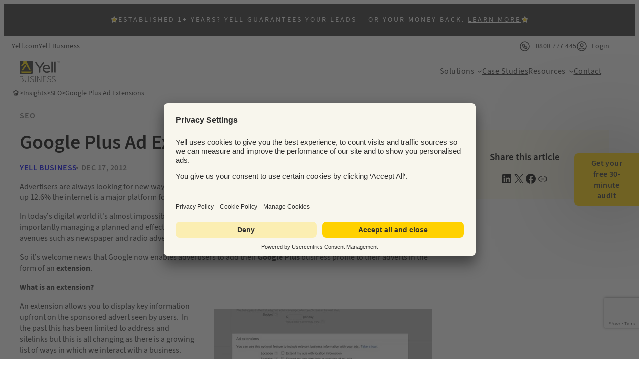

--- FILE ---
content_type: text/html; charset=UTF-8
request_url: https://business.yell.com/insights/search-engine-optimisation/google-plus-ad-extensions/
body_size: 33491
content:
<!DOCTYPE html>
<html lang="en-GB">
<head>
	<meta charset="UTF-8" />
	<meta name="viewport" content="width=device-width, initial-scale=1" />
<script src="https://business.yell.com/content/plugins/hm-toc/block/build/view.js?ver=3cda92611997c6766f78" id="hm-table-of-contents-view-script-js" defer data-wp-strategy="defer"></script>
<script id="yell-google-recaptcha-js-before">
window.yellGoogleRecaptcha = {"key":"6LdQoBYqAAAAADdeqfCObJt-M8zCRAmRXuOJYtt0"};
</script>
<script src="https://www.google.com/recaptcha/api.js?render=6LdQoBYqAAAAADdeqfCObJt-M8zCRAmRXuOJYtt0&amp;ver=6.8.3" id="yell-google-recaptcha-js" data-wp-strategy="async"></script>
<script src="https://business.yell.com/content/themes/yell/blocks/build/modal-form/view.js?ver=65effbcfe3d66857b0b0" id="yell-modal-form-view-script-js" defer data-wp-strategy="defer"></script>
<script src="https://business.yell.com/content/themes/yell/assets/build/theme.js?ver=074794d47a5e4a1e1f08" id="yell-theme-script-js" async data-wp-strategy="async"></script>
<script id="altis-accelerate-accelerate-js-before">
var Altis = Altis || {}; Altis.Analytics = {"Ready":false,"Loaded":false,"Consent":{"CookiePrefix":"_altis_consent","Enabled":false,"Allowed":["functional","statistics-anonymous"]},"Config":{"LogEndpoint":"https:\/\/eu.accelerate.altis.cloud\/log","AppId":"9c4c44d212c64353852a98f57474e4a9","ExcludeBots":true},"Noop":false,"Data":{"Endpoint":{},"AppPackageName":"yellbusiness","AppVersion":"","SiteName":"Yell Business","Attributes":{"postType":"post","postId":37984,"author":"yell-business-advice","authorId":"204","blog":"https:\/\/business.yell.com","network":"https:\/\/business.yell.com\/","blogId":1,"networkId":1},"Metrics":{}},"Audiences":[{"id":109056,"config":{"include":"any","groups":[{"include":"any","rules":[{"field":"metrics.day","operator":"gt","value":"6","type":"string"},{"field":"metrics.day","operator":"lt","value":"2","type":"string"}]}]}},{"id":109054,"config":{"include":"any","groups":[{"include":"any","rules":[{"field":"endpoint.Location.Country","operator":"!=","value":"GB","type":"string"}]}]}}]};Altis.Analytics.onReady = function ( callback ) {if ( Altis.Analytics.Ready ) {callback();} else {window.addEventListener( 'altis.analytics.ready', callback );}};Altis.Analytics.onLoad = function ( callback ) {if ( Altis.Analytics.Loaded ) {callback();} else {window.addEventListener( 'altis.analytics.loaded', callback );}};
</script>
<script src="https://eu.accelerate.altis.cloud/accelerate.3.5.4.js?ver=742555c4efe26ae46d873da240fac7a6" id="altis-accelerate-accelerate-js" async></script>
<script id="altis-accelerate-experiments-js-before">
window.Altis = window.Altis || {};window.Altis.Analytics = window.Altis.Analytics || {};window.Altis.Analytics.Experiments = window.Altis.Analytics.Experiments || {};window.Altis.Analytics.Experiments.BuildURL = "https:\/\/business.yell.com\/content\/plugins\/altis-accelerate\/build";window.Altis.Analytics.Experiments.Goals = {"engagement":{"name":"engagement","event":"click","label":"Engagement (Default)","selector":"a,input[type=\"button\"],input[type=\"submit\"],input[type=\"image\"],button,area","closest":null,"args":{"validation_message":"You need to add at least one clickable element or a form to track conversions."}},"click_any_link":{"name":"click_any_link","event":"click","label":"Click on any link","selector":"a","closest":null,"args":{"validation_message":"You need to add at least one link to this content to track conversions."}},"submit_form":{"name":"submit_form","event":"submit","label":"Submit a form","selector":"form","closest":null,"args":{"validation_message":"You need to add a form to this content to track conversions."}}};
</script>
<script src="https://business.yell.com/content/plugins/altis-accelerate/build/experiments.c96876bd.js?ver=742555c4efe26ae46d873da240fac7a6" id="altis-accelerate-experiments-js" async></script>
<meta name='robots' content='noindex, nofollow' />
	<style>img:is([sizes="auto" i], [sizes^="auto," i]) { contain-intrinsic-size: 3000px 1500px }</style>
	<script>window.dataLayer = window.dataLayer || []; window.dataLayer.push( {"type":"post","subtype":"post","context":{"is_front_page":false,"is_singular":true,"is_archive":false,"is_home":false,"is_search":false,"is_404":false,"is_post_type_archive":false,"is_tax":false},"user":{"role":[]},"blog":{"url":"https:\/\/business.yell.com","id":1},"network":{"url":"https:\/\/business.yell.com","id":1},"post":{"ID":37984,"slug":"google-plus-ad-extensions","published":"2012-12-17 12:54:52","modified":"2024-03-18 16:58:14","comments":0,"template":"","thumbnail":false,"author_ID":204,"author_slug":"yell-business-advice","category":["search-engine-optimisation"],"post_tag":["ad","adwords","extensions","google","plus","seo-2"]}} );</script>
		<!-- Google Tag Manager -->
		<script>(function(w,d,s,l,i){w[l]=w[l]||[];w[l].push({'gtm.start':
		new Date().getTime(),event:'gtm.js'});var f=d.getElementsByTagName(s)[0],
		j=d.createElement(s),dl=l!='dataLayer'?'&l='+l:'';j.async=true;j.src=
		'https://www.googletagmanager.com/gtm.js?id='+i+dl;f.parentNode.insertBefore(j,f);
		})(window,document,'script','dataLayer','GTM-WBSKMGL9');</script>
		<!-- End Google Tag Manager -->
		
	<!-- This site is optimized with the Yoast SEO Premium plugin v26.7 (Yoast SEO v26.7) - https://yoast.com/wordpress/plugins/seo/ -->
	<meta property="og:locale" content="en_GB" />
	<meta property="og:type" content="article" />
	<meta property="og:title" content="Yell Business - Digital Marketing Services" />
	<meta property="og:description" content="Yell is the No.1 provider of managed digital marketing services to SMEs in the UK. Visit our website now to find out how we can help you promote your business online." />
	<meta property="og:url" content="https://business.yell.com/insights/search-engine-optimisation/google-plus-ad-extensions/" />
	<meta property="og:site_name" content="Yell Business" />
	<meta property="article:publisher" content="https://www.facebook.com/yellbusiness" />
	<meta property="article:published_time" content="2012-12-17T12:54:52+00:00" />
	<meta property="article:modified_time" content="2024-03-18T16:58:14+00:00" />
	<meta property="og:image" content="https://business.yell.com/uploads/2012/12/3768066024.jpg" />
	<meta name="author" content="Yell Business" />
	<meta name="twitter:card" content="summary_large_image" />
	<meta name="twitter:creator" content="@YellBusiness" />
	<meta name="twitter:site" content="@YellBusiness" />
	<meta name="twitter:label1" content="Written by" />
	<meta name="twitter:data1" content="Yell Business" />
	<meta name="twitter:label2" content="Est. reading time" />
	<meta name="twitter:data2" content="2 minutes" />
	<script type="application/ld+json" class="yoast-schema-graph">{"@context":"https://schema.org","@graph":[{"@type":"Article","@id":"https://business.yell.com/insights/search-engine-optimisation/google-plus-ad-extensions/#article","isPartOf":{"@id":"https://business.yell.com/insights/search-engine-optimisation/google-plus-ad-extensions/"},"author":{"name":"Yell Business","@id":"https://business.yell.com/#/schema/person/6be9877fd16d318fb1213f7b27e71200"},"headline":"Google Plus Ad Extensions","datePublished":"2012-12-17T12:54:52+00:00","dateModified":"2024-03-18T16:58:14+00:00","mainEntityOfPage":{"@id":"https://business.yell.com/insights/search-engine-optimisation/google-plus-ad-extensions/"},"wordCount":323,"publisher":{"@id":"https://business.yell.com/#organization"},"image":{"@id":"https://business.yell.com/insights/search-engine-optimisation/google-plus-ad-extensions/#primaryimage"},"thumbnailUrl":"https://business.yell.com/uploads/2012/12/3768066024.jpg","keywords":["ad","adwords","extensions","google","plus","SEO"],"articleSection":["SEO"],"inLanguage":"en-GB"},{"@type":"WebPage","@id":"https://business.yell.com/insights/search-engine-optimisation/google-plus-ad-extensions/","url":"https://business.yell.com/insights/search-engine-optimisation/google-plus-ad-extensions/","name":"Google Plus Ad Extensions - Yell Business","isPartOf":{"@id":"https://business.yell.com/#website"},"primaryImageOfPage":{"@id":"https://business.yell.com/insights/search-engine-optimisation/google-plus-ad-extensions/#primaryimage"},"image":{"@id":"https://business.yell.com/insights/search-engine-optimisation/google-plus-ad-extensions/#primaryimage"},"thumbnailUrl":"https://business.yell.com/uploads/2012/12/3768066024.jpg","datePublished":"2012-12-17T12:54:52+00:00","dateModified":"2024-03-18T16:58:14+00:00","breadcrumb":{"@id":"https://business.yell.com/insights/search-engine-optimisation/google-plus-ad-extensions/#breadcrumb"},"inLanguage":"en-GB","potentialAction":[{"@type":"ReadAction","target":["https://business.yell.com/insights/search-engine-optimisation/google-plus-ad-extensions/"]}]},{"@type":"ImageObject","inLanguage":"en-GB","@id":"https://business.yell.com/insights/search-engine-optimisation/google-plus-ad-extensions/#primaryimage","url":"https://business.yell.com/uploads/2012/12/3768066024.jpg","contentUrl":"https://business.yell.com/uploads/2012/12/3768066024.jpg"},{"@type":"BreadcrumbList","@id":"https://business.yell.com/insights/search-engine-optimisation/google-plus-ad-extensions/#breadcrumb","itemListElement":[{"@type":"ListItem","position":1,"name":"Home","item":"https://business.yell.com/"},{"@type":"ListItem","position":2,"name":"Insights","item":"https://business.yell.com/insights/"},{"@type":"ListItem","position":3,"name":"SEO","item":"https://business.yell.com/insights/search-engine-optimisation/"},{"@type":"ListItem","position":4,"name":"Google Plus Ad Extensions"}]},{"@type":"WebSite","@id":"https://business.yell.com/#website","url":"https://business.yell.com/","name":"Yell Business","description":"","publisher":{"@id":"https://business.yell.com/#organization"},"potentialAction":[{"@type":"SearchAction","target":{"@type":"EntryPoint","urlTemplate":"https://business.yell.com/?s={search_term_string}"},"query-input":{"@type":"PropertyValueSpecification","valueRequired":true,"valueName":"search_term_string"}}],"inLanguage":"en-GB"},{"@type":"Organization","@id":"https://business.yell.com/#organization","name":"Yell Business","url":"https://business.yell.com/","logo":{"@type":"ImageObject","inLanguage":"en-GB","@id":"https://business.yell.com/#/schema/logo/image/","url":"","contentUrl":"","caption":"Yell Business"},"image":{"@id":"https://business.yell.com/#/schema/logo/image/"},"sameAs":["https://www.facebook.com/yellbusiness","https://x.com/YellBusiness","https://www.linkedin.com/company/yell","https://www.instagram.com/yellbusiness/","https://www.youtube.com/user/YellBusiness"]},{"@type":"Person","@id":"https://business.yell.com/#/schema/person/6be9877fd16d318fb1213f7b27e71200","name":"Yell Business","image":{"@type":"ImageObject","inLanguage":"en-GB","@id":"https://business.yell.com/#/schema/person/image/","url":"https://business.yell.com/content/themes/yell/assets/images/default-avatar.png","contentUrl":"https://business.yell.com/content/themes/yell/assets/images/default-avatar.png","caption":"Yell Business"},"description":"Our Insights help you learn more about and decide on the best digital marketing solution for your business. From Online Presence to Websites and Search, Social and Display Advertising, our team of independent digital marketing experts share their latest advice, tips, and know-how via their regularly published blog posts.","url":"https://business.yell.com/author/yell-business-advice/"}]}</script>
	<!-- / Yoast SEO Premium plugin. -->


<title>Google Plus Ad Extensions - Yell Business</title>
<link rel="alternate" type="application/rss+xml" title="Yell Business &raquo; Feed" href="https://business.yell.com/feed/" />
<link rel="alternate" type="application/rss+xml" title="Yell Business &raquo; Comments Feed" href="https://business.yell.com/comments/feed/" />
<link rel='stylesheet' id='wp-block-image-css' integrity='sha384-RtGxCfRA0VnD4cAyxOfLM1eErfwAYcgvTPzRlA3rCwUowmimZ5Qj8Sxuv77TDm/v' href='https://business.yell.com/wp-includes/blocks/image/style.min.css?ver=6.8.3' media='all' />
<style id='wp-block-group-inline-css'>
.wp-block-group{box-sizing:border-box}:where(.wp-block-group.wp-block-group-is-layout-constrained){position:relative}
</style>
<style id='wp-block-paragraph-inline-css'>
.is-small-text{font-size:.875em}.is-regular-text{font-size:1em}.is-large-text{font-size:2.25em}.is-larger-text{font-size:3em}.has-drop-cap:not(:focus):first-letter{float:left;font-size:8.4em;font-style:normal;font-weight:100;line-height:.68;margin:.05em .1em 0 0;text-transform:uppercase}body.rtl .has-drop-cap:not(:focus):first-letter{float:none;margin-left:.1em}p.has-drop-cap.has-background{overflow:hidden}:root :where(p.has-background){padding:1.25em 2.375em}:where(p.has-text-color:not(.has-link-color)) a{color:inherit}p.has-text-align-left[style*="writing-mode:vertical-lr"],p.has-text-align-right[style*="writing-mode:vertical-rl"]{rotate:180deg}
</style>
<style id='wp-block-navigation-link-inline-css'>
.wp-block-navigation .wp-block-navigation-item__label{overflow-wrap:break-word}.wp-block-navigation .wp-block-navigation-item__description{display:none}.link-ui-tools{border-top:1px solid #f0f0f0;padding:8px}.link-ui-block-inserter{padding-top:8px}.link-ui-block-inserter__back{margin-left:8px;text-transform:uppercase}
</style>
<link rel='stylesheet' id='wp-block-navigation-css' integrity='sha384-IrdsR4gLMczf/FA3MzjNjyucVvEo8H+y5RBIJ3ViTOFG0P2JXalcSb0WgnZWLSj6' href='https://business.yell.com/wp-includes/blocks/navigation/style.min.css?ver=6.8.3' media='all' />
<style id='wp-block-site-logo-inline-css'>
.wp-block-site-logo{box-sizing:border-box;line-height:0}.wp-block-site-logo a{display:inline-block;line-height:0}.wp-block-site-logo.is-default-size img{height:auto;width:120px}.wp-block-site-logo img{height:auto;max-width:100%}.wp-block-site-logo a,.wp-block-site-logo img{border-radius:inherit}.wp-block-site-logo.aligncenter{margin-left:auto;margin-right:auto;text-align:center}:root :where(.wp-block-site-logo.is-style-rounded){border-radius:9999px}
</style>
<style id='wp-block-spacer-inline-css'>
.wp-block-spacer{clear:both}
</style>
<style id='wp-block-post-terms-inline-css'>
.wp-block-post-terms{box-sizing:border-box}.wp-block-post-terms .wp-block-post-terms__separator{white-space:pre-wrap}
</style>
<style id='wp-block-post-title-inline-css'>
.wp-block-post-title{box-sizing:border-box;word-break:break-word}.wp-block-post-title :where(a){display:inline-block;font-family:inherit;font-size:inherit;font-style:inherit;font-weight:inherit;letter-spacing:inherit;line-height:inherit;text-decoration:inherit}
</style>
<style id='wp-block-post-author-name-inline-css'>
.wp-block-post-author-name{box-sizing:border-box}
</style>
<style id='wp-block-post-date-inline-css'>
.wp-block-post-date{box-sizing:border-box}
</style>
<style id='wp-block-post-featured-image-inline-css'>
.wp-block-post-featured-image{margin-left:0;margin-right:0}.wp-block-post-featured-image a{display:block;height:100%}.wp-block-post-featured-image :where(img){box-sizing:border-box;height:auto;max-width:100%;vertical-align:bottom;width:100%}.wp-block-post-featured-image.alignfull img,.wp-block-post-featured-image.alignwide img{width:100%}.wp-block-post-featured-image .wp-block-post-featured-image__overlay.has-background-dim{background-color:#000;inset:0;position:absolute}.wp-block-post-featured-image{position:relative}.wp-block-post-featured-image .wp-block-post-featured-image__overlay.has-background-gradient{background-color:initial}.wp-block-post-featured-image .wp-block-post-featured-image__overlay.has-background-dim-0{opacity:0}.wp-block-post-featured-image .wp-block-post-featured-image__overlay.has-background-dim-10{opacity:.1}.wp-block-post-featured-image .wp-block-post-featured-image__overlay.has-background-dim-20{opacity:.2}.wp-block-post-featured-image .wp-block-post-featured-image__overlay.has-background-dim-30{opacity:.3}.wp-block-post-featured-image .wp-block-post-featured-image__overlay.has-background-dim-40{opacity:.4}.wp-block-post-featured-image .wp-block-post-featured-image__overlay.has-background-dim-50{opacity:.5}.wp-block-post-featured-image .wp-block-post-featured-image__overlay.has-background-dim-60{opacity:.6}.wp-block-post-featured-image .wp-block-post-featured-image__overlay.has-background-dim-70{opacity:.7}.wp-block-post-featured-image .wp-block-post-featured-image__overlay.has-background-dim-80{opacity:.8}.wp-block-post-featured-image .wp-block-post-featured-image__overlay.has-background-dim-90{opacity:.9}.wp-block-post-featured-image .wp-block-post-featured-image__overlay.has-background-dim-100{opacity:1}.wp-block-post-featured-image:where(.alignleft,.alignright){width:100%}
</style>
<style id='wp-block-post-content-inline-css'>
.wp-block-post-content{display:flow-root}
</style>
<style id='wp-block-heading-inline-css'>
h1.has-background,h2.has-background,h3.has-background,h4.has-background,h5.has-background,h6.has-background{padding:1.25em 2.375em}h1.has-text-align-left[style*=writing-mode]:where([style*=vertical-lr]),h1.has-text-align-right[style*=writing-mode]:where([style*=vertical-rl]),h2.has-text-align-left[style*=writing-mode]:where([style*=vertical-lr]),h2.has-text-align-right[style*=writing-mode]:where([style*=vertical-rl]),h3.has-text-align-left[style*=writing-mode]:where([style*=vertical-lr]),h3.has-text-align-right[style*=writing-mode]:where([style*=vertical-rl]),h4.has-text-align-left[style*=writing-mode]:where([style*=vertical-lr]),h4.has-text-align-right[style*=writing-mode]:where([style*=vertical-rl]),h5.has-text-align-left[style*=writing-mode]:where([style*=vertical-lr]),h5.has-text-align-right[style*=writing-mode]:where([style*=vertical-rl]),h6.has-text-align-left[style*=writing-mode]:where([style*=vertical-lr]),h6.has-text-align-right[style*=writing-mode]:where([style*=vertical-rl]){rotate:180deg}
</style>
<style id='wp-block-avatar-inline-css'>
.wp-block-avatar{line-height:0}.wp-block-avatar,.wp-block-avatar img{box-sizing:border-box}.wp-block-avatar.aligncenter{text-align:center}
</style>
<style id='wp-block-post-author-biography-inline-css'>
.wp-block-post-author-biography{box-sizing:border-box}
</style>
<style id='wp-block-button-inline-css'>
.wp-block-button__link{align-content:center;box-sizing:border-box;cursor:pointer;display:inline-block;height:100%;text-align:center;word-break:break-word}.wp-block-button__link.aligncenter{text-align:center}.wp-block-button__link.alignright{text-align:right}:where(.wp-block-button__link){border-radius:9999px;box-shadow:none;padding:calc(.667em + 2px) calc(1.333em + 2px);text-decoration:none}.wp-block-button[style*=text-decoration] .wp-block-button__link{text-decoration:inherit}.wp-block-buttons>.wp-block-button.has-custom-width{max-width:none}.wp-block-buttons>.wp-block-button.has-custom-width .wp-block-button__link{width:100%}.wp-block-buttons>.wp-block-button.has-custom-font-size .wp-block-button__link{font-size:inherit}.wp-block-buttons>.wp-block-button.wp-block-button__width-25{width:calc(25% - var(--wp--style--block-gap, .5em)*.75)}.wp-block-buttons>.wp-block-button.wp-block-button__width-50{width:calc(50% - var(--wp--style--block-gap, .5em)*.5)}.wp-block-buttons>.wp-block-button.wp-block-button__width-75{width:calc(75% - var(--wp--style--block-gap, .5em)*.25)}.wp-block-buttons>.wp-block-button.wp-block-button__width-100{flex-basis:100%;width:100%}.wp-block-buttons.is-vertical>.wp-block-button.wp-block-button__width-25{width:25%}.wp-block-buttons.is-vertical>.wp-block-button.wp-block-button__width-50{width:50%}.wp-block-buttons.is-vertical>.wp-block-button.wp-block-button__width-75{width:75%}.wp-block-button.is-style-squared,.wp-block-button__link.wp-block-button.is-style-squared{border-radius:0}.wp-block-button.no-border-radius,.wp-block-button__link.no-border-radius{border-radius:0!important}:root :where(.wp-block-button .wp-block-button__link.is-style-outline),:root :where(.wp-block-button.is-style-outline>.wp-block-button__link){border:2px solid;padding:.667em 1.333em}:root :where(.wp-block-button .wp-block-button__link.is-style-outline:not(.has-text-color)),:root :where(.wp-block-button.is-style-outline>.wp-block-button__link:not(.has-text-color)){color:currentColor}:root :where(.wp-block-button .wp-block-button__link.is-style-outline:not(.has-background)),:root :where(.wp-block-button.is-style-outline>.wp-block-button__link:not(.has-background)){background-color:initial;background-image:none}
</style>
<style id='wp-block-buttons-inline-css'>
.wp-block-buttons{box-sizing:border-box}.wp-block-buttons.is-vertical{flex-direction:column}.wp-block-buttons.is-vertical>.wp-block-button:last-child{margin-bottom:0}.wp-block-buttons>.wp-block-button{display:inline-block;margin:0}.wp-block-buttons.is-content-justification-left{justify-content:flex-start}.wp-block-buttons.is-content-justification-left.is-vertical{align-items:flex-start}.wp-block-buttons.is-content-justification-center{justify-content:center}.wp-block-buttons.is-content-justification-center.is-vertical{align-items:center}.wp-block-buttons.is-content-justification-right{justify-content:flex-end}.wp-block-buttons.is-content-justification-right.is-vertical{align-items:flex-end}.wp-block-buttons.is-content-justification-space-between{justify-content:space-between}.wp-block-buttons.aligncenter{text-align:center}.wp-block-buttons:not(.is-content-justification-space-between,.is-content-justification-right,.is-content-justification-left,.is-content-justification-center) .wp-block-button.aligncenter{margin-left:auto;margin-right:auto;width:100%}.wp-block-buttons[style*=text-decoration] .wp-block-button,.wp-block-buttons[style*=text-decoration] .wp-block-button__link{text-decoration:inherit}.wp-block-buttons.has-custom-font-size .wp-block-button__link{font-size:inherit}.wp-block-buttons .wp-block-button__link{width:100%}.wp-block-button.aligncenter{text-align:center}
</style>
<style id='wp-block-columns-inline-css'>
.wp-block-columns{align-items:normal!important;box-sizing:border-box;display:flex;flex-wrap:wrap!important}@media (min-width:782px){.wp-block-columns{flex-wrap:nowrap!important}}.wp-block-columns.are-vertically-aligned-top{align-items:flex-start}.wp-block-columns.are-vertically-aligned-center{align-items:center}.wp-block-columns.are-vertically-aligned-bottom{align-items:flex-end}@media (max-width:781px){.wp-block-columns:not(.is-not-stacked-on-mobile)>.wp-block-column{flex-basis:100%!important}}@media (min-width:782px){.wp-block-columns:not(.is-not-stacked-on-mobile)>.wp-block-column{flex-basis:0;flex-grow:1}.wp-block-columns:not(.is-not-stacked-on-mobile)>.wp-block-column[style*=flex-basis]{flex-grow:0}}.wp-block-columns.is-not-stacked-on-mobile{flex-wrap:nowrap!important}.wp-block-columns.is-not-stacked-on-mobile>.wp-block-column{flex-basis:0;flex-grow:1}.wp-block-columns.is-not-stacked-on-mobile>.wp-block-column[style*=flex-basis]{flex-grow:0}:where(.wp-block-columns){margin-bottom:1.75em}:where(.wp-block-columns.has-background){padding:1.25em 2.375em}.wp-block-column{flex-grow:1;min-width:0;overflow-wrap:break-word;word-break:break-word}.wp-block-column.is-vertically-aligned-top{align-self:flex-start}.wp-block-column.is-vertically-aligned-center{align-self:center}.wp-block-column.is-vertically-aligned-bottom{align-self:flex-end}.wp-block-column.is-vertically-aligned-stretch{align-self:stretch}.wp-block-column.is-vertically-aligned-bottom,.wp-block-column.is-vertically-aligned-center,.wp-block-column.is-vertically-aligned-top{width:100%}
</style>
<style id='wp-block-separator-inline-css'>
@charset "UTF-8";.wp-block-separator{border:none;border-top:2px solid}:root :where(.wp-block-separator.is-style-dots){height:auto;line-height:1;text-align:center}:root :where(.wp-block-separator.is-style-dots):before{color:currentColor;content:"···";font-family:serif;font-size:1.5em;letter-spacing:2em;padding-left:2em}.wp-block-separator.is-style-dots{background:none!important;border:none!important}
</style>
<style id='wp-block-post-template-inline-css'>
.wp-block-post-template{box-sizing:border-box;list-style:none;margin-bottom:0;margin-top:0;max-width:100%;padding:0}.wp-block-post-template.is-flex-container{display:flex;flex-direction:row;flex-wrap:wrap;gap:1.25em}.wp-block-post-template.is-flex-container>li{margin:0;width:100%}@media (min-width:600px){.wp-block-post-template.is-flex-container.is-flex-container.columns-2>li{width:calc(50% - .625em)}.wp-block-post-template.is-flex-container.is-flex-container.columns-3>li{width:calc(33.33333% - .83333em)}.wp-block-post-template.is-flex-container.is-flex-container.columns-4>li{width:calc(25% - .9375em)}.wp-block-post-template.is-flex-container.is-flex-container.columns-5>li{width:calc(20% - 1em)}.wp-block-post-template.is-flex-container.is-flex-container.columns-6>li{width:calc(16.66667% - 1.04167em)}}@media (max-width:600px){.wp-block-post-template-is-layout-grid.wp-block-post-template-is-layout-grid.wp-block-post-template-is-layout-grid.wp-block-post-template-is-layout-grid{grid-template-columns:1fr}}.wp-block-post-template-is-layout-constrained>li>.alignright,.wp-block-post-template-is-layout-flow>li>.alignright{float:right;margin-inline-end:0;margin-inline-start:2em}.wp-block-post-template-is-layout-constrained>li>.alignleft,.wp-block-post-template-is-layout-flow>li>.alignleft{float:left;margin-inline-end:2em;margin-inline-start:0}.wp-block-post-template-is-layout-constrained>li>.aligncenter,.wp-block-post-template-is-layout-flow>li>.aligncenter{margin-inline-end:auto;margin-inline-start:auto}
</style>
<link rel='stylesheet' id='wp-block-social-links-css' integrity='sha384-VaZEwNOf1LFlE29WztociwOnHgaw3GSvIf7uu+NsK1iO8jVtfeFsGj2koTJBNWAD' href='https://business.yell.com/wp-includes/blocks/social-links/style.min.css?ver=6.8.3' media='all' />
<link rel='stylesheet' id='yell-eloqua-form-style-css' integrity='sha384-EjKAzi9l8iCMY584ORdyWCZUsgmosGuz5NLfkEyW8ZsdcZlzGZ+mMQ6vVhUc+ZH8' href='https://business.yell.com/content/themes/yell/blocks/build/eloqua-form/style-index.css?ver=0.5.0' media='all' />
<link rel='stylesheet' id='yell-eloqua-companies-house-style-css' integrity='sha384-G9xl9Hg1yVOknHjNSGp69XdvDe6Y/kYtK18rXqp67aMVPZPfq6QRVAPtU1iOOviN' href='https://business.yell.com/content/plugins/yell-eloqua-companies-house/build/style-style.css.css?ver=2b61dc2231b29f5b4b16' media='all' />
<style id='yell-modal-form-style-inline-css'>
:root{--breakpoint-xl:1440px;--breakpoint-lg:1280px;--breakpoint-md:1024px;--breakpoint-sm:782px;--breakpoint-sm-x:599px;--breakpoint-xs:512px;--breakpoint-zero:0}.modal-form{margin:0;position:relative}.modal-form__button{background-color:var(--wp--preset--color--primary);border:0;border-radius:var(--border-radius) 0 0 var(--border-radius);border-width:0;box-shadow:6px -9px 165px 0 rgba(47,47,47,.57);color:var(--wp--preset--color--color-text);cursor:pointer;display:block;font-family:inherit;font-size:inherit;font-style:normal;font-weight:600;letter-spacing:.031rem;line-height:inherit;outline:none!important;padding:.5629rem 1.5rem;position:fixed;right:0;text-decoration:none;top:50vh;transform:translateY(-50%);width:130px;z-index:100}.modal-form__button:hover{background-color:var(--color-primary-50)}@media(max-width:1024px){.modal-form__button{border-radius:var(--border-radius) var(--border-radius) 0 0;transform:rotate(-90deg) translateY(-50%) translateX(50%);transform-origin:center right}}.modal-form__wrapper{background-color:var(--wp--preset--color--background-color-2);border:0;display:flex;flex-direction:column;justify-content:flex-start;left:auto;margin-block:0;max-width:546px;min-height:100vh;overflow-x:hidden;overflow-y:auto;padding:0 var(--wp--preset--spacing--40);position:fixed;top:0;transform:translateX(100%);transition:transform .3s ease-in-out;z-index:10}.modal-form__wrapper.active{transform:translateX(0)}@media(min-width:1024px){.modal-form__wrapper{gap:var(--wp--preset--spacing--30);min-height:calc(100vh - var(--wp--preset--spacing--60));padding-inline:var(--wp--preset--spacing--80);padding-top:var(--wp--preset--spacing--60)}}.modal-form__wrapper::-ms-backdrop{background-color:rgba(0,0,0,.4);height:100vh;left:0;position:fixed;top:0;-ms-transition:background-color .2s ease-in-out;transition:background-color .2s ease-in-out;width:100vw;z-index:5}.modal-form__wrapper::backdrop{background-color:rgba(0,0,0,.4);height:100vh;left:0;position:fixed;top:0;transition:background-color .2s ease-in-out;width:100vw;z-index:5}.modal-form__close{align-items:center;background:url([data-uri]) no-repeat 50%;background-color:var(--wp--preset--color--background-color-2);border:0;cursor:pointer;display:flex;height:1.75rem;justify-content:center;overflow:hidden;padding:var(--wp--preset--spacing--10);position:absolute;right:var(--wp--preset--spacing--30);text-indent:100%;top:var(--wp--preset--spacing--30);white-space:nowrap;width:1.75rem}.modal-form__close:hover{opacity:.5}.modal-form .wp-block-yell-eloqua-form{flex:1}body.modal-form-active{overflow:hidden}

</style>
<style id='wp-block-library-inline-css'>
:root{--wp-admin-theme-color:#007cba;--wp-admin-theme-color--rgb:0,124,186;--wp-admin-theme-color-darker-10:#006ba1;--wp-admin-theme-color-darker-10--rgb:0,107,161;--wp-admin-theme-color-darker-20:#005a87;--wp-admin-theme-color-darker-20--rgb:0,90,135;--wp-admin-border-width-focus:2px;--wp-block-synced-color:#7a00df;--wp-block-synced-color--rgb:122,0,223;--wp-bound-block-color:var(--wp-block-synced-color)}@media (min-resolution:192dpi){:root{--wp-admin-border-width-focus:1.5px}}.wp-element-button{cursor:pointer}:root{--wp--preset--font-size--normal:16px;--wp--preset--font-size--huge:42px}:root .has-very-light-gray-background-color{background-color:#eee}:root .has-very-dark-gray-background-color{background-color:#313131}:root .has-very-light-gray-color{color:#eee}:root .has-very-dark-gray-color{color:#313131}:root .has-vivid-green-cyan-to-vivid-cyan-blue-gradient-background{background:linear-gradient(135deg,#00d084,#0693e3)}:root .has-purple-crush-gradient-background{background:linear-gradient(135deg,#34e2e4,#4721fb 50%,#ab1dfe)}:root .has-hazy-dawn-gradient-background{background:linear-gradient(135deg,#faaca8,#dad0ec)}:root .has-subdued-olive-gradient-background{background:linear-gradient(135deg,#fafae1,#67a671)}:root .has-atomic-cream-gradient-background{background:linear-gradient(135deg,#fdd79a,#004a59)}:root .has-nightshade-gradient-background{background:linear-gradient(135deg,#330968,#31cdcf)}:root .has-midnight-gradient-background{background:linear-gradient(135deg,#020381,#2874fc)}.has-regular-font-size{font-size:1em}.has-larger-font-size{font-size:2.625em}.has-normal-font-size{font-size:var(--wp--preset--font-size--normal)}.has-huge-font-size{font-size:var(--wp--preset--font-size--huge)}.has-text-align-center{text-align:center}.has-text-align-left{text-align:left}.has-text-align-right{text-align:right}#end-resizable-editor-section{display:none}.aligncenter{clear:both}.items-justified-left{justify-content:flex-start}.items-justified-center{justify-content:center}.items-justified-right{justify-content:flex-end}.items-justified-space-between{justify-content:space-between}.screen-reader-text{border:0;clip-path:inset(50%);height:1px;margin:-1px;overflow:hidden;padding:0;position:absolute;width:1px;word-wrap:normal!important}.screen-reader-text:focus{background-color:#ddd;clip-path:none;color:#444;display:block;font-size:1em;height:auto;left:5px;line-height:normal;padding:15px 23px 14px;text-decoration:none;top:5px;width:auto;z-index:100000}html :where(.has-border-color){border-style:solid}html :where([style*=border-top-color]){border-top-style:solid}html :where([style*=border-right-color]){border-right-style:solid}html :where([style*=border-bottom-color]){border-bottom-style:solid}html :where([style*=border-left-color]){border-left-style:solid}html :where([style*=border-width]){border-style:solid}html :where([style*=border-top-width]){border-top-style:solid}html :where([style*=border-right-width]){border-right-style:solid}html :where([style*=border-bottom-width]){border-bottom-style:solid}html :where([style*=border-left-width]){border-left-style:solid}html :where(img[class*=wp-image-]){height:auto;max-width:100%}:where(figure){margin:0 0 1em}html :where(.is-position-sticky){--wp-admin--admin-bar--position-offset:var(--wp-admin--admin-bar--height,0px)}@media screen and (max-width:600px){html :where(.is-position-sticky){--wp-admin--admin-bar--position-offset:0px}}
</style>
<style id='global-styles-inline-css'>
:root{--wp--preset--aspect-ratio--square: 1;--wp--preset--aspect-ratio--4-3: 4/3;--wp--preset--aspect-ratio--3-4: 3/4;--wp--preset--aspect-ratio--3-2: 3/2;--wp--preset--aspect-ratio--2-3: 2/3;--wp--preset--aspect-ratio--16-9: 16/9;--wp--preset--aspect-ratio--9-16: 9/16;--wp--preset--color--black: #000000;--wp--preset--color--cyan-bluish-gray: #abb8c3;--wp--preset--color--white: #ffffff;--wp--preset--color--pale-pink: #f78da7;--wp--preset--color--vivid-red: #cf2e2e;--wp--preset--color--luminous-vivid-orange: #ff6900;--wp--preset--color--luminous-vivid-amber: #fcb900;--wp--preset--color--light-green-cyan: #7bdcb5;--wp--preset--color--vivid-green-cyan: #00d084;--wp--preset--color--pale-cyan-blue: #8ed1fc;--wp--preset--color--vivid-cyan-blue: #0693e3;--wp--preset--color--vivid-purple: #9b51e0;--wp--preset--color--color-white: var(--color-white);--wp--preset--color--color-text: var(--color-text);--wp--preset--color--color-black: var(--color-black);--wp--preset--color--color-black-50: var(--color-black-50);--wp--preset--color--color-black-25: var(--color-black-25);--wp--preset--color--color-black-15: var(--color-black-15);--wp--preset--color--color-grey: var(--color-grey);--wp--preset--color--color-light-grey: var(--color-light-grey);--wp--preset--color--primary: var(--color-primary);--wp--preset--color--primary-activate: var(--color-primary-activate);--wp--preset--color--primary-pale: var(--color-primary-pale);--wp--preset--color--primary-50: var(--color-primary-50);--wp--preset--color--secondary: var(--color-secondary);--wp--preset--color--secondary-accelerate: var(--color-secondary-accelerate);--wp--preset--color--secondary-accelerate-pale: var(--color-secondary-accelerate-pale);--wp--preset--color--secondary-amplify: var(--color-secondary-amplify);--wp--preset--color--secondary-amplify-pale: var(--color-secondary-amplify-pale);--wp--preset--color--secondary-amplify-25: var(--color-secondary-amplify-25);--wp--preset--color--background-color: var(--background-color);--wp--preset--color--background-color-2: var(--background-color-2);--wp--preset--color--alert: var(--color-alert);--wp--preset--color--success: var(--color-success);--wp--preset--gradient--vivid-cyan-blue-to-vivid-purple: linear-gradient(135deg,rgba(6,147,227,1) 0%,rgb(155,81,224) 100%);--wp--preset--gradient--light-green-cyan-to-vivid-green-cyan: linear-gradient(135deg,rgb(122,220,180) 0%,rgb(0,208,130) 100%);--wp--preset--gradient--luminous-vivid-amber-to-luminous-vivid-orange: linear-gradient(135deg,rgba(252,185,0,1) 0%,rgba(255,105,0,1) 100%);--wp--preset--gradient--luminous-vivid-orange-to-vivid-red: linear-gradient(135deg,rgba(255,105,0,1) 0%,rgb(207,46,46) 100%);--wp--preset--gradient--very-light-gray-to-cyan-bluish-gray: linear-gradient(135deg,rgb(238,238,238) 0%,rgb(169,184,195) 100%);--wp--preset--gradient--cool-to-warm-spectrum: linear-gradient(135deg,rgb(74,234,220) 0%,rgb(151,120,209) 20%,rgb(207,42,186) 40%,rgb(238,44,130) 60%,rgb(251,105,98) 80%,rgb(254,248,76) 100%);--wp--preset--gradient--blush-light-purple: linear-gradient(135deg,rgb(255,206,236) 0%,rgb(152,150,240) 100%);--wp--preset--gradient--blush-bordeaux: linear-gradient(135deg,rgb(254,205,165) 0%,rgb(254,45,45) 50%,rgb(107,0,62) 100%);--wp--preset--gradient--luminous-dusk: linear-gradient(135deg,rgb(255,203,112) 0%,rgb(199,81,192) 50%,rgb(65,88,208) 100%);--wp--preset--gradient--pale-ocean: linear-gradient(135deg,rgb(255,245,203) 0%,rgb(182,227,212) 50%,rgb(51,167,181) 100%);--wp--preset--gradient--electric-grass: linear-gradient(135deg,rgb(202,248,128) 0%,rgb(113,206,126) 100%);--wp--preset--gradient--midnight: linear-gradient(135deg,rgb(2,3,129) 0%,rgb(40,116,252) 100%);--wp--preset--gradient--dark-activate: linear-gradient(90deg, var(--color-text) 50%, var(--color-primary-activate) 50%);--wp--preset--gradient--dark-amplify: linear-gradient(90deg, var(--color-text) 50%, var(--color-secondary-amplify) 50%);--wp--preset--gradient--dark-accelerate: linear-gradient(90deg, var(--color-text) 50%, var(--color-secondary-accelerate) 50%);--wp--preset--gradient--white-activate: linear-gradient(90deg, var(--color-white) 50%, var(--color-primary-activate) 50%);--wp--preset--gradient--white-amplify: linear-gradient(90deg, var(--color-white) 50%, var(--color-secondary-amplify) 50%);--wp--preset--gradient--white-accelerate: linear-gradient(90deg, var(--color-white) 50%, var(--color-secondary-accelerate) 50%);--wp--preset--gradient--activate-white: linear-gradient(90deg, var(--color-primary-activate) 50%, var(--color-white) 50%);--wp--preset--gradient--amplify-white: linear-gradient(90deg, var(--color-secondary-amplify) 50%, var(--color-white) 50%);--wp--preset--gradient--accelerate-white: linear-gradient(90deg, var(--color-secondary-accelerate) 50%, var(--color-white) 50%);--wp--preset--font-size--small: 13px;--wp--preset--font-size--medium: 20px;--wp--preset--font-size--large: 36px;--wp--preset--font-size--x-large: 42px;--wp--preset--font-size--text-base: var(--font-size--text-base);--wp--preset--font-size--text-xl: var(--font-size--text-xl);--wp--preset--font-size--text-xxl: var(--font-size--text-xxl);--wp--preset--font-size--text-xxxl: clamp(var(--font-size--text-xxl), 7vw, var(--font-size--text-xxxl));--wp--preset--font-size--text-4-xl: clamp(var(--font-size--text-xxxl), 8vw, var(--font-size--text-4-xl));--wp--preset--font-size--text-5-xl: clamp(var(--font-size--text-4-xl), 8vw, var(--font-size--text-5-xl));--wp--preset--font-size--text-hero: clamp(var(--font-size--text-5-xl), 8vw, var(--font-size--text-hero));--wp--preset--font-size--text-percentage: clamp(var(--font-size--text-hero), 15vw, var(--font-size--text-percentage));--wp--preset--font-size--text-lg: clamp(var(--font-size--text-base), 4vw, var(--font-size--text-lg));--wp--preset--font-size--text-sm: var(--font-size--text-sm);--wp--preset--spacing--20: 1rem;--wp--preset--spacing--30: 1.5rem;--wp--preset--spacing--40: clamp(1.5rem, 6vw, 2rem);--wp--preset--spacing--50: clamp(2rem, 7vw, 2.5rem);--wp--preset--spacing--60: 3.5rem;--wp--preset--spacing--70: clamp(2.5rem, 9vw, 5rem);--wp--preset--spacing--80: clamp(5rem, 10vw, 7.5rem);--wp--preset--spacing--10: 0.5rem;--wp--preset--shadow--natural: 6px 6px 9px rgba(0, 0, 0, 0.2);--wp--preset--shadow--deep: 12px 12px 50px rgba(0, 0, 0, 0.4);--wp--preset--shadow--sharp: 6px 6px 0px rgba(0, 0, 0, 0.2);--wp--preset--shadow--outlined: 6px 6px 0px -3px rgba(255, 255, 255, 1), 6px 6px rgba(0, 0, 0, 1);--wp--preset--shadow--crisp: 6px 6px 0px rgba(0, 0, 0, 1);}.wp-block-button .wp-block-button__link{--wp--preset--font-size--text-base: var(--font-size--text-base);--wp--preset--font-size--text-lg: var(--font-size--text-lg);--wp--preset--font-size--text-xl: var(--font-size--text-xl);}.wp-block-list{--wp--preset--color--primary-activate: var(--color-primary-activate);--wp--preset--color--secondary-accelerate: var(--color-secondary);--wp--preset--color--secondary-amplify: var(--color-secondary-amplify);}:root { --wp--style--global--content-size: 708px;--wp--style--global--wide-size: 1196px; }:where(body) { margin: 0; }.wp-site-blocks { padding-top: var(--wp--style--root--padding-top); padding-bottom: var(--wp--style--root--padding-bottom); }.has-global-padding { padding-right: var(--wp--style--root--padding-right); padding-left: var(--wp--style--root--padding-left); }.has-global-padding > .alignfull { margin-right: calc(var(--wp--style--root--padding-right) * -1); margin-left: calc(var(--wp--style--root--padding-left) * -1); }.has-global-padding :where(:not(.alignfull.is-layout-flow) > .has-global-padding:not(.wp-block-block, .alignfull)) { padding-right: 0; padding-left: 0; }.has-global-padding :where(:not(.alignfull.is-layout-flow) > .has-global-padding:not(.wp-block-block, .alignfull)) > .alignfull { margin-left: 0; margin-right: 0; }.wp-site-blocks > .alignleft { float: left; margin-right: 2em; }.wp-site-blocks > .alignright { float: right; margin-left: 2em; }.wp-site-blocks > .aligncenter { justify-content: center; margin-left: auto; margin-right: auto; }:where(.wp-site-blocks) > * { margin-block-start: 1.5rem; margin-block-end: 0; }:where(.wp-site-blocks) > :first-child { margin-block-start: 0; }:where(.wp-site-blocks) > :last-child { margin-block-end: 0; }:root { --wp--style--block-gap: 1.5rem; }:root :where(.is-layout-flow) > :first-child{margin-block-start: 0;}:root :where(.is-layout-flow) > :last-child{margin-block-end: 0;}:root :where(.is-layout-flow) > *{margin-block-start: 1.5rem;margin-block-end: 0;}:root :where(.is-layout-constrained) > :first-child{margin-block-start: 0;}:root :where(.is-layout-constrained) > :last-child{margin-block-end: 0;}:root :where(.is-layout-constrained) > *{margin-block-start: 1.5rem;margin-block-end: 0;}:root :where(.is-layout-flex){gap: 1.5rem;}:root :where(.is-layout-grid){gap: 1.5rem;}.is-layout-flow > .alignleft{float: left;margin-inline-start: 0;margin-inline-end: 2em;}.is-layout-flow > .alignright{float: right;margin-inline-start: 2em;margin-inline-end: 0;}.is-layout-flow > .aligncenter{margin-left: auto !important;margin-right: auto !important;}.is-layout-constrained > .alignleft{float: left;margin-inline-start: 0;margin-inline-end: 2em;}.is-layout-constrained > .alignright{float: right;margin-inline-start: 2em;margin-inline-end: 0;}.is-layout-constrained > .aligncenter{margin-left: auto !important;margin-right: auto !important;}.is-layout-constrained > :where(:not(.alignleft):not(.alignright):not(.alignfull)){max-width: var(--wp--style--global--content-size);margin-left: auto !important;margin-right: auto !important;}.is-layout-constrained > .alignwide{max-width: var(--wp--style--global--wide-size);}body .is-layout-flex{display: flex;}.is-layout-flex{flex-wrap: wrap;align-items: center;}.is-layout-flex > :is(*, div){margin: 0;}body .is-layout-grid{display: grid;}.is-layout-grid > :is(*, div){margin: 0;}body{color: var(--wp--preset--color--color-text);font-family: "Source Sans 3", sans-serif;font-size: var(--font-size--text-base);font-weight: var(--font-weight--regular);line-height: var(--line-height--text-base);--wp--style--root--padding-top: 0px;--wp--style--root--padding-right: 1rem;--wp--style--root--padding-bottom: 0px;--wp--style--root--padding-left: 1rem;}a:where(:not(.wp-element-button)){color: var(--color-secondary);text-decoration: underline;}:root :where(a:where(:not(.wp-element-button)):hover){color: var(--color-secondary-accelerate-electric);}:root :where(a:where(:not(.wp-element-button)):focus){color: var(--color-secondary-accelerate-electric);}h1, h2, h3, h4, h5, h6{color: var(--wp--preset--color--color-black);}h1{font-size: var(--font-size--text-5-xl);font-weight: var(--font-weight--bold);}h2{font-size: var(--font-size--text-4-xl);font-weight: var(--font-weight--bold);}h3{font-size: var(--font-size--text-xxxl);font-weight: var(--font-weight--regular);}h4{font-size: var(--font-size--text-xxxl);font-weight: var(--font-weight--semibold);}h5{font-size: var(--font-size--text-xxl);font-weight: var(--font-weight--regular);}h6{font-size: var(--font-size--text-xxl);font-weight: var(--font-weight--semibold);}:root :where(.wp-element-button, .wp-block-button__link){background-color: var(--wp--preset--color--primary);border-radius: var(--border-radius);border-width: 0;color: var(--wp--preset--color--color-text);font-family: inherit;font-size: inherit;font-style: normal;font-weight: 600;letter-spacing: 0.031rem;line-height: inherit;padding-top: 0.5629rem;padding-right: 1.5rem;padding-bottom: 0.5629rem;padding-left: 1.5rem;text-decoration: none;}:root :where(.wp-element-button:hover, .wp-block-button__link:hover){background-color: var(--color-primary-50);}.has-black-color{color: var(--wp--preset--color--black) !important;}.has-cyan-bluish-gray-color{color: var(--wp--preset--color--cyan-bluish-gray) !important;}.has-white-color{color: var(--wp--preset--color--white) !important;}.has-pale-pink-color{color: var(--wp--preset--color--pale-pink) !important;}.has-vivid-red-color{color: var(--wp--preset--color--vivid-red) !important;}.has-luminous-vivid-orange-color{color: var(--wp--preset--color--luminous-vivid-orange) !important;}.has-luminous-vivid-amber-color{color: var(--wp--preset--color--luminous-vivid-amber) !important;}.has-light-green-cyan-color{color: var(--wp--preset--color--light-green-cyan) !important;}.has-vivid-green-cyan-color{color: var(--wp--preset--color--vivid-green-cyan) !important;}.has-pale-cyan-blue-color{color: var(--wp--preset--color--pale-cyan-blue) !important;}.has-vivid-cyan-blue-color{color: var(--wp--preset--color--vivid-cyan-blue) !important;}.has-vivid-purple-color{color: var(--wp--preset--color--vivid-purple) !important;}.has-color-white-color{color: var(--wp--preset--color--color-white) !important;}.has-color-text-color{color: var(--wp--preset--color--color-text) !important;}.has-color-black-color{color: var(--wp--preset--color--color-black) !important;}.has-color-black-50-color{color: var(--wp--preset--color--color-black-50) !important;}.has-color-black-25-color{color: var(--wp--preset--color--color-black-25) !important;}.has-color-black-15-color{color: var(--wp--preset--color--color-black-15) !important;}.has-color-grey-color{color: var(--wp--preset--color--color-grey) !important;}.has-color-light-grey-color{color: var(--wp--preset--color--color-light-grey) !important;}.has-primary-color{color: var(--wp--preset--color--primary) !important;}.has-primary-activate-color{color: var(--wp--preset--color--primary-activate) !important;}.has-primary-pale-color{color: var(--wp--preset--color--primary-pale) !important;}.has-primary-50-color{color: var(--wp--preset--color--primary-50) !important;}.has-secondary-color{color: var(--wp--preset--color--secondary) !important;}.has-secondary-accelerate-color{color: var(--wp--preset--color--secondary-accelerate) !important;}.has-secondary-accelerate-pale-color{color: var(--wp--preset--color--secondary-accelerate-pale) !important;}.has-secondary-amplify-color{color: var(--wp--preset--color--secondary-amplify) !important;}.has-secondary-amplify-pale-color{color: var(--wp--preset--color--secondary-amplify-pale) !important;}.has-secondary-amplify-25-color{color: var(--wp--preset--color--secondary-amplify-25) !important;}.has-background-color-color{color: var(--wp--preset--color--background-color) !important;}.has-background-color-2-color{color: var(--wp--preset--color--background-color-2) !important;}.has-alert-color{color: var(--wp--preset--color--alert) !important;}.has-success-color{color: var(--wp--preset--color--success) !important;}.has-black-background-color{background-color: var(--wp--preset--color--black) !important;}.has-cyan-bluish-gray-background-color{background-color: var(--wp--preset--color--cyan-bluish-gray) !important;}.has-white-background-color{background-color: var(--wp--preset--color--white) !important;}.has-pale-pink-background-color{background-color: var(--wp--preset--color--pale-pink) !important;}.has-vivid-red-background-color{background-color: var(--wp--preset--color--vivid-red) !important;}.has-luminous-vivid-orange-background-color{background-color: var(--wp--preset--color--luminous-vivid-orange) !important;}.has-luminous-vivid-amber-background-color{background-color: var(--wp--preset--color--luminous-vivid-amber) !important;}.has-light-green-cyan-background-color{background-color: var(--wp--preset--color--light-green-cyan) !important;}.has-vivid-green-cyan-background-color{background-color: var(--wp--preset--color--vivid-green-cyan) !important;}.has-pale-cyan-blue-background-color{background-color: var(--wp--preset--color--pale-cyan-blue) !important;}.has-vivid-cyan-blue-background-color{background-color: var(--wp--preset--color--vivid-cyan-blue) !important;}.has-vivid-purple-background-color{background-color: var(--wp--preset--color--vivid-purple) !important;}.has-color-white-background-color{background-color: var(--wp--preset--color--color-white) !important;}.has-color-text-background-color{background-color: var(--wp--preset--color--color-text) !important;}.has-color-black-background-color{background-color: var(--wp--preset--color--color-black) !important;}.has-color-black-50-background-color{background-color: var(--wp--preset--color--color-black-50) !important;}.has-color-black-25-background-color{background-color: var(--wp--preset--color--color-black-25) !important;}.has-color-black-15-background-color{background-color: var(--wp--preset--color--color-black-15) !important;}.has-color-grey-background-color{background-color: var(--wp--preset--color--color-grey) !important;}.has-color-light-grey-background-color{background-color: var(--wp--preset--color--color-light-grey) !important;}.has-primary-background-color{background-color: var(--wp--preset--color--primary) !important;}.has-primary-activate-background-color{background-color: var(--wp--preset--color--primary-activate) !important;}.has-primary-pale-background-color{background-color: var(--wp--preset--color--primary-pale) !important;}.has-primary-50-background-color{background-color: var(--wp--preset--color--primary-50) !important;}.has-secondary-background-color{background-color: var(--wp--preset--color--secondary) !important;}.has-secondary-accelerate-background-color{background-color: var(--wp--preset--color--secondary-accelerate) !important;}.has-secondary-accelerate-pale-background-color{background-color: var(--wp--preset--color--secondary-accelerate-pale) !important;}.has-secondary-amplify-background-color{background-color: var(--wp--preset--color--secondary-amplify) !important;}.has-secondary-amplify-pale-background-color{background-color: var(--wp--preset--color--secondary-amplify-pale) !important;}.has-secondary-amplify-25-background-color{background-color: var(--wp--preset--color--secondary-amplify-25) !important;}.has-background-color-background-color{background-color: var(--wp--preset--color--background-color) !important;}.has-background-color-2-background-color{background-color: var(--wp--preset--color--background-color-2) !important;}.has-alert-background-color{background-color: var(--wp--preset--color--alert) !important;}.has-success-background-color{background-color: var(--wp--preset--color--success) !important;}.has-black-border-color{border-color: var(--wp--preset--color--black) !important;}.has-cyan-bluish-gray-border-color{border-color: var(--wp--preset--color--cyan-bluish-gray) !important;}.has-white-border-color{border-color: var(--wp--preset--color--white) !important;}.has-pale-pink-border-color{border-color: var(--wp--preset--color--pale-pink) !important;}.has-vivid-red-border-color{border-color: var(--wp--preset--color--vivid-red) !important;}.has-luminous-vivid-orange-border-color{border-color: var(--wp--preset--color--luminous-vivid-orange) !important;}.has-luminous-vivid-amber-border-color{border-color: var(--wp--preset--color--luminous-vivid-amber) !important;}.has-light-green-cyan-border-color{border-color: var(--wp--preset--color--light-green-cyan) !important;}.has-vivid-green-cyan-border-color{border-color: var(--wp--preset--color--vivid-green-cyan) !important;}.has-pale-cyan-blue-border-color{border-color: var(--wp--preset--color--pale-cyan-blue) !important;}.has-vivid-cyan-blue-border-color{border-color: var(--wp--preset--color--vivid-cyan-blue) !important;}.has-vivid-purple-border-color{border-color: var(--wp--preset--color--vivid-purple) !important;}.has-color-white-border-color{border-color: var(--wp--preset--color--color-white) !important;}.has-color-text-border-color{border-color: var(--wp--preset--color--color-text) !important;}.has-color-black-border-color{border-color: var(--wp--preset--color--color-black) !important;}.has-color-black-50-border-color{border-color: var(--wp--preset--color--color-black-50) !important;}.has-color-black-25-border-color{border-color: var(--wp--preset--color--color-black-25) !important;}.has-color-black-15-border-color{border-color: var(--wp--preset--color--color-black-15) !important;}.has-color-grey-border-color{border-color: var(--wp--preset--color--color-grey) !important;}.has-color-light-grey-border-color{border-color: var(--wp--preset--color--color-light-grey) !important;}.has-primary-border-color{border-color: var(--wp--preset--color--primary) !important;}.has-primary-activate-border-color{border-color: var(--wp--preset--color--primary-activate) !important;}.has-primary-pale-border-color{border-color: var(--wp--preset--color--primary-pale) !important;}.has-primary-50-border-color{border-color: var(--wp--preset--color--primary-50) !important;}.has-secondary-border-color{border-color: var(--wp--preset--color--secondary) !important;}.has-secondary-accelerate-border-color{border-color: var(--wp--preset--color--secondary-accelerate) !important;}.has-secondary-accelerate-pale-border-color{border-color: var(--wp--preset--color--secondary-accelerate-pale) !important;}.has-secondary-amplify-border-color{border-color: var(--wp--preset--color--secondary-amplify) !important;}.has-secondary-amplify-pale-border-color{border-color: var(--wp--preset--color--secondary-amplify-pale) !important;}.has-secondary-amplify-25-border-color{border-color: var(--wp--preset--color--secondary-amplify-25) !important;}.has-background-color-border-color{border-color: var(--wp--preset--color--background-color) !important;}.has-background-color-2-border-color{border-color: var(--wp--preset--color--background-color-2) !important;}.has-alert-border-color{border-color: var(--wp--preset--color--alert) !important;}.has-success-border-color{border-color: var(--wp--preset--color--success) !important;}.has-vivid-cyan-blue-to-vivid-purple-gradient-background{background: var(--wp--preset--gradient--vivid-cyan-blue-to-vivid-purple) !important;}.has-light-green-cyan-to-vivid-green-cyan-gradient-background{background: var(--wp--preset--gradient--light-green-cyan-to-vivid-green-cyan) !important;}.has-luminous-vivid-amber-to-luminous-vivid-orange-gradient-background{background: var(--wp--preset--gradient--luminous-vivid-amber-to-luminous-vivid-orange) !important;}.has-luminous-vivid-orange-to-vivid-red-gradient-background{background: var(--wp--preset--gradient--luminous-vivid-orange-to-vivid-red) !important;}.has-very-light-gray-to-cyan-bluish-gray-gradient-background{background: var(--wp--preset--gradient--very-light-gray-to-cyan-bluish-gray) !important;}.has-cool-to-warm-spectrum-gradient-background{background: var(--wp--preset--gradient--cool-to-warm-spectrum) !important;}.has-blush-light-purple-gradient-background{background: var(--wp--preset--gradient--blush-light-purple) !important;}.has-blush-bordeaux-gradient-background{background: var(--wp--preset--gradient--blush-bordeaux) !important;}.has-luminous-dusk-gradient-background{background: var(--wp--preset--gradient--luminous-dusk) !important;}.has-pale-ocean-gradient-background{background: var(--wp--preset--gradient--pale-ocean) !important;}.has-electric-grass-gradient-background{background: var(--wp--preset--gradient--electric-grass) !important;}.has-midnight-gradient-background{background: var(--wp--preset--gradient--midnight) !important;}.has-dark-activate-gradient-background{background: var(--wp--preset--gradient--dark-activate) !important;}.has-dark-amplify-gradient-background{background: var(--wp--preset--gradient--dark-amplify) !important;}.has-dark-accelerate-gradient-background{background: var(--wp--preset--gradient--dark-accelerate) !important;}.has-white-activate-gradient-background{background: var(--wp--preset--gradient--white-activate) !important;}.has-white-amplify-gradient-background{background: var(--wp--preset--gradient--white-amplify) !important;}.has-white-accelerate-gradient-background{background: var(--wp--preset--gradient--white-accelerate) !important;}.has-activate-white-gradient-background{background: var(--wp--preset--gradient--activate-white) !important;}.has-amplify-white-gradient-background{background: var(--wp--preset--gradient--amplify-white) !important;}.has-accelerate-white-gradient-background{background: var(--wp--preset--gradient--accelerate-white) !important;}.has-small-font-size{font-size: var(--wp--preset--font-size--small) !important;}.has-medium-font-size{font-size: var(--wp--preset--font-size--medium) !important;}.has-large-font-size{font-size: var(--wp--preset--font-size--large) !important;}.has-x-large-font-size{font-size: var(--wp--preset--font-size--x-large) !important;}.has-text-base-font-size{font-size: var(--wp--preset--font-size--text-base) !important;}.has-text-xl-font-size{font-size: var(--wp--preset--font-size--text-xl) !important;}.has-text-xxl-font-size{font-size: var(--wp--preset--font-size--text-xxl) !important;}.has-text-xxxl-font-size{font-size: var(--wp--preset--font-size--text-xxxl) !important;}.has-text-4-xl-font-size{font-size: var(--wp--preset--font-size--text-4-xl) !important;}.has-text-5-xl-font-size{font-size: var(--wp--preset--font-size--text-5-xl) !important;}.has-text-hero-font-size{font-size: var(--wp--preset--font-size--text-hero) !important;}.has-text-percentage-font-size{font-size: var(--wp--preset--font-size--text-percentage) !important;}.has-text-lg-font-size{font-size: var(--wp--preset--font-size--text-lg) !important;}.has-text-sm-font-size{font-size: var(--wp--preset--font-size--text-sm) !important;}.wp-block-button .wp-block-button__link.has-text-base-font-size{font-size: var(--wp--preset--font-size--text-base) !important;}.wp-block-button .wp-block-button__link.has-text-lg-font-size{font-size: var(--wp--preset--font-size--text-lg) !important;}.wp-block-button .wp-block-button__link.has-text-xl-font-size{font-size: var(--wp--preset--font-size--text-xl) !important;}.wp-block-list.has-primary-activate-color{color: var(--wp--preset--color--primary-activate) !important;}.wp-block-list.has-secondary-accelerate-color{color: var(--wp--preset--color--secondary-accelerate) !important;}.wp-block-list.has-secondary-amplify-color{color: var(--wp--preset--color--secondary-amplify) !important;}.wp-block-list.has-primary-activate-background-color{background-color: var(--wp--preset--color--primary-activate) !important;}.wp-block-list.has-secondary-accelerate-background-color{background-color: var(--wp--preset--color--secondary-accelerate) !important;}.wp-block-list.has-secondary-amplify-background-color{background-color: var(--wp--preset--color--secondary-amplify) !important;}.wp-block-list.has-primary-activate-border-color{border-color: var(--wp--preset--color--primary-activate) !important;}.wp-block-list.has-secondary-accelerate-border-color{border-color: var(--wp--preset--color--secondary-accelerate) !important;}.wp-block-list.has-secondary-amplify-border-color{border-color: var(--wp--preset--color--secondary-amplify) !important;}header.wp-block-template-part { z-index: 10; }
</style>
<style id='core-block-supports-inline-css'>
.wp-elements-18af0177b478f7793562840dd3a68dd7 a:where(:not(.wp-element-button)){color:var(--wp--preset--color--color-white);}.wp-container-core-group-is-layout-98d79fbb{flex-wrap:nowrap;gap:var(--wp--preset--spacing--20);justify-content:center;}.wp-container-core-navigation-is-layout-fbcf6490{gap:var(--wp--preset--spacing--20);}.wp-container-core-navigation-is-layout-84b6e490{gap:1.88rem;}.wp-container-core-group-is-layout-f443fe07{flex-wrap:nowrap;justify-content:space-between;}.wp-container-core-navigation-is-layout-05d0185a{gap:6.38rem;justify-content:flex-end;}.wp-container-core-group-is-layout-b2891da8{justify-content:space-between;}.wp-elements-fdb6e7e7668172d1ecfe85793aa98314 a:where(:not(.wp-element-button)){color:var(--wp--preset--color--color-black-25);}.wp-elements-b7ee65e75890ea834ff4cfe70eab6b5b a:where(:not(.wp-element-button)){color:var(--wp--preset--color--color-black-25);}.wp-elements-81f5a67a6b3a3cc0c8b4af2ca3e9d114 a:where(:not(.wp-element-button)){color:var(--wp--preset--color--color-black-25);}.wp-container-core-group-is-layout-17c695da{flex-wrap:nowrap;gap:var(--wp--preset--spacing--10);}.wp-container-core-group-is-layout-35e7d99b > *{margin-block-start:0;margin-block-end:0;}.wp-container-core-group-is-layout-35e7d99b > * + *{margin-block-start:var(--wp--preset--spacing--20);margin-block-end:0;}.wp-container-content-6df8fb24{flex-basis:rem;}.wp-elements-762c3ed42f6f7ddb39e8c045813fe026 a:where(:not(.wp-element-button)){color:var(--wp--preset--color--color-text);}.wp-container-content-9cfa9a5a{flex-grow:1;}.wp-container-core-group-is-layout-c19476fc > *{margin-block-start:0;margin-block-end:0;}.wp-container-core-group-is-layout-c19476fc > * + *{margin-block-start:var(--wp--preset--spacing--10);margin-block-end:0;}.wp-container-core-group-is-layout-f66f9956{flex-wrap:nowrap;align-items:flex-start;}.wp-container-core-group-is-layout-9214a3ad > *{margin-block-start:0;margin-block-end:0;}.wp-container-core-group-is-layout-9214a3ad > * + *{margin-block-start:var(--wp--preset--spacing--30);margin-block-end:0;}.wp-container-core-column-is-layout-a133ec42 > :where(:not(.alignleft):not(.alignright):not(.alignfull)){max-width:52rem;margin-left:auto !important;margin-right:auto !important;}.wp-container-core-column-is-layout-a133ec42 > .alignwide{max-width:52rem;}.wp-container-core-column-is-layout-a133ec42 .alignfull{max-width:none;}.wp-container-core-buttons-is-layout-766bf85b{gap:var(--wp--preset--spacing--20);justify-content:center;}.wp-container-core-group-is-layout-d7e64215 > *{margin-block-start:0;margin-block-end:0;}.wp-container-core-group-is-layout-d7e64215 > * + *{margin-block-start:var(--wp--preset--spacing--50);margin-block-end:0;}.wp-container-2{top:calc(0px + var(--wp-admin--admin-bar--position-offset, 0px));position:sticky;z-index:10;}.wp-container-core-columns-is-layout-28f84493{flex-wrap:nowrap;}.wp-elements-c738ce740b4e2798411a623c318590d8 a:where(:not(.wp-element-button)){color:var(--wp--preset--color--color-black-25);}.wp-container-core-group-is-layout-6c531013{flex-wrap:nowrap;}.wp-container-core-group-is-layout-55e128a4 > *{margin-block-start:0;margin-block-end:0;}.wp-container-core-group-is-layout-55e128a4 > * + *{margin-block-start:var(--wp--preset--spacing--10);margin-block-end:0;}.wp-container-core-group-is-layout-9c028bb5 > .alignfull{margin-right:calc(0px * -1);margin-left:calc(0px * -1);}.wp-container-core-group-is-layout-9c028bb5 > *{margin-block-start:0;margin-block-end:0;}.wp-container-core-group-is-layout-9c028bb5 > * + *{margin-block-start:var(--wp--preset--spacing--10);margin-block-end:0;}.wp-container-core-post-template-is-layout-572542b5{grid-template-columns:repeat(3, minmax(0, 1fr));}.wp-container-core-group-is-layout-41fdfdc5{gap:var(--wp--preset--spacing--60);flex-direction:column;align-items:flex-start;}.wp-container-core-column-is-layout-22223934 > *{margin-block-start:0;margin-block-end:0;}.wp-container-core-column-is-layout-22223934 > * + *{margin-block-start:var(--wp--preset--spacing--20);margin-block-end:0;}.wp-container-core-navigation-is-layout-ef933e46{gap:var(--wp--preset--spacing--10);flex-direction:column;align-items:stretch;}.wp-container-core-group-is-layout-6b9d4dcf{gap:var(--wp--preset--spacing--30);align-items:stretch;}.wp-container-core-columns-is-layout-658170e2{flex-wrap:nowrap;gap:2em var(--wp--preset--spacing--30);}.wp-container-content-c1d130ea{flex-basis:2px;}.wp-container-content-b83b6736{flex-basis:2rem;}.wp-elements-b78abecb88414ca89f291cd509d54425 a:where(:not(.wp-element-button)){color:var(--wp--preset--color--color-black-25);}.wp-container-core-group-is-layout-7aebf01d{flex-wrap:nowrap;gap:var(--wp--preset--spacing--20);align-items:flex-start;}
</style>
<style id='wp-block-template-skip-link-inline-css'>

		.skip-link.screen-reader-text {
			border: 0;
			clip-path: inset(50%);
			height: 1px;
			margin: -1px;
			overflow: hidden;
			padding: 0;
			position: absolute !important;
			width: 1px;
			word-wrap: normal !important;
		}

		.skip-link.screen-reader-text:focus {
			background-color: #eee;
			clip-path: none;
			color: #444;
			display: block;
			font-size: 1em;
			height: auto;
			left: 5px;
			line-height: normal;
			padding: 15px 23px 14px;
			text-decoration: none;
			top: 5px;
			width: auto;
			z-index: 100000;
		}
</style>
<link rel='stylesheet' id='otter-animation-css' integrity='sha384-VG+KpJFz0gqzRl7OoUMG6bSqTJ4fui2EXDccTReEXoZFpN1VeGmwTLtppQdQFL1u' href='https://business.yell.com/content/plugins/blocks-animation/build/animation/index.css?ver=100a7b303f102afcb05b' media='all' />
<link rel='stylesheet' id='yell-theme-style-css' integrity='sha384-XOsSMf6ztnmPuvMxwJtaD0K5+0nIWa4Nm0D1GQR/gqC3mekQxbQXE8B5W8FfSpYT' href='https://business.yell.com/content/themes/yell/assets/build/theme.css?ver=074794d47a5e4a1e1f08' media='all' />
<style id='block-visibility-screen-size-styles-inline-css'>
/* Large screens (desktops, 992px and up) */
@media ( min-width: 992px ) {
	.block-visibility-hide-large-screen {
		display: none !important;
	}
}

/* Medium screens (tablets, between 768px and 992px) */
@media ( min-width: 768px ) and ( max-width: 991.98px ) {
	.block-visibility-hide-medium-screen {
		display: none !important;
	}
}

/* Small screens (mobile devices, less than 768px) */
@media ( max-width: 767.98px ) {
	.block-visibility-hide-small-screen {
		display: none !important;
	}
}
</style>
<link rel="https://api.w.org/" href="https://business.yell.com/wp-json/" /><link rel="alternate" title="JSON" type="application/json" href="https://business.yell.com/wp-json/wp/v2/posts/37984" /><link rel="EditURI" type="application/rsd+xml" title="RSD" href="https://business.yell.com/xmlrpc.php?rsd" />
<meta name="generator" content="Altis (WordPress 6.8.3)" />
<link rel='shortlink' href='https://business.yell.com/?p=37984' />
<link rel="alternate" title="oEmbed (JSON)" type="application/json+oembed" href="https://business.yell.com/wp-json/oembed/1.0/embed?url=https%3A%2F%2Fbusiness.yell.com%2Finsights%2Fsearch-engine-optimisation%2Fgoogle-plus-ad-extensions%2F" />
<link rel="alternate" title="oEmbed (XML)" type="text/xml+oembed" href="https://business.yell.com/wp-json/oembed/1.0/embed?url=https%3A%2F%2Fbusiness.yell.com%2Finsights%2Fsearch-engine-optimisation%2Fgoogle-plus-ad-extensions%2F&#038;format=xml" />
<!-- Stream WordPress user activity plugin v4.0.2 -->
<link rel="preload" href="/content/themes/yell/assets/build/fonts/SourceSans3-bold.8536d55c.woff2" as="font" type="font/woff2" crossorigin /><link rel="preload" href="/content/themes/yell/assets/build/fonts/SourceSans3-regular.e33bc158.woff2" as="font" type="font/woff2" crossorigin /><link rel="preload" href="/content/themes/yell/assets/build/fonts/SourceSans3-semibold.2bec163f.woff2" as="font" type="font/woff2" crossorigin /><meta name="format-detection" content="telephone=no" /><script type="importmap" id="wp-importmap">
{"imports":{"@wordpress\/interactivity":"https:\/\/business.yell.com\/wp-includes\/js\/dist\/script-modules\/interactivity\/index.min.js?ver=55aebb6e0a16726baffb"}}
</script>
<script type="module" src="https://business.yell.com/wp-includes/js/dist/script-modules/block-library/navigation/view.min.js?ver=61572d447d60c0aa5240" id="@wordpress/block-library/navigation/view-js-module"></script>
<link rel="modulepreload" href="https://business.yell.com/wp-includes/js/dist/script-modules/interactivity/index.min.js?ver=55aebb6e0a16726baffb" id="@wordpress/interactivity-js-modulepreload"><link rel="icon" href="https://business.yell.com/uploads/2023/12/yell-business-favicon-1.svg" sizes="32x32" />
<link rel="icon" href="https://business.yell.com/uploads/2023/12/yell-business-favicon-1.svg" sizes="192x192" />
<link rel="apple-touch-icon" href="https://business.yell.com/uploads/2023/12/yell-business-favicon-1.svg" />
<meta name="msapplication-TileImage" content="https://business.yell.com/uploads/2023/12/yell-business-favicon-1.svg" />
</head>

<body class="wp-singular post-template-default single single-post postid-37984 single-format-standard wp-custom-logo wp-embed-responsive wp-theme-yell">

<div class="wp-site-blocks"><header class="wp-block-template-part">
<div class="wp-block-group promo has-color-text-background-color has-background is-content-justification-center is-nowrap is-layout-flex wp-container-core-group-is-layout-98d79fbb wp-block-group-is-layout-flex" style="padding-top:0.09rem;padding-right:var(--wp--preset--spacing--20);padding-bottom:0.09rem;padding-left:var(--wp--preset--spacing--20)">
<div class="wp-block-group is-layout-flow wp-block-group-is-layout-flow" style="margin-bottom:0.44rem">
<figure class="wp-block-image aligncenter size-large"><img decoding="async" src="https://business.yell.com/content/themes/yell/assets/images/icons/star-white.svg" alt="" class="wp-image-122011" style="object-fit:cover"/></figure>
</div>



<p class="has-text-align-center is-style-all-caps has-color-white-color has-text-color has-link-color has-text-sm-font-size wp-elements-18af0177b478f7793562840dd3a68dd7" style="font-style:normal;font-weight:400;letter-spacing:0.188rem">ESTABLISHED 1+ YEARS? YELL GUARANTEES YOUR LEADS – OR YOUR MONEY BACK. <a href="https://business.yell.com/your-lead-guarantee/">LEARN MORE</a></p>



<div class="wp-block-group is-layout-flow wp-block-group-is-layout-flow" style="margin-bottom:0.44rem">
<figure class="wp-block-image aligncenter size-large"><img decoding="async" src="https://business.yell.com/content/themes/yell/assets/images/icons/star-white.svg" alt="" class="wp-image-122011" style="object-fit:cover"/></figure>
</div>
</div>



<div class="wp-block-group header-white has-color-text-color has-color-white-background-color has-text-color has-background has-global-padding is-layout-constrained wp-block-group-is-layout-constrained" style="margin-top:0;margin-bottom:0">
<div class="wp-block-group alignwide top-navigation is-style-hide-on-mobile is-content-justification-space-between is-nowrap is-layout-flex wp-container-core-group-is-layout-f443fe07 wp-block-group-is-layout-flex" style="padding-top:0.69rem;padding-bottom:0.69rem"><nav class="has-text-sm-font-size alignwide left-top-menu wp-block-navigation is-layout-flex wp-container-core-navigation-is-layout-fbcf6490 wp-block-navigation-is-layout-flex" aria-label="Header - Yell Company Links"><ul class="wp-block-navigation__container has-text-sm-font-size alignwide left-top-menu wp-block-navigation has-text-sm-font-size"><li class="has-text-sm-font-size wp-block-navigation-item wp-block-navigation-link"><a class="wp-block-navigation-item__content"  href="https://www.yell.com/?utm_source=byc&#038;utm_medium=referral&#038;utm_campaign=top-black-bar"><span class="wp-block-navigation-item__label">Yell.com</span></a></li><li class="has-text-sm-font-size wp-block-navigation-item wp-block-navigation-link"><a class="wp-block-navigation-item__content"  href="/"><span class="wp-block-navigation-item__label">Yell Business</span></a></li></ul></nav>

<nav class="has-text-sm-font-size right-top-menu wp-block-navigation is-layout-flex wp-container-core-navigation-is-layout-84b6e490 wp-block-navigation-is-layout-flex" aria-label="Header - Meta Links"><ul class="wp-block-navigation__container has-text-sm-font-size right-top-menu wp-block-navigation has-text-sm-font-size"><li class="has-text-sm-font-size wp-block-navigation-item phone wp-block-navigation-link"><a class="wp-block-navigation-item__content"  href="tel:+44800777445"><span class="wp-block-navigation-item__label">0800 777 445</span></a></li><li class="has-text-sm-font-size wp-block-navigation-item login wp-block-navigation-link"><a class="wp-block-navigation-item__content"  href="https://login.yell.com/login"><span class="wp-block-navigation-item__label">Login</span></a></li></ul></nav></div>



<div class="wp-block-group alignwide has-global-padding is-layout-constrained wp-block-group-is-layout-constrained" style="margin-top:0">
<div class="wp-block-group alignwide wp-block-navigation__wrapper is-content-justification-space-between is-layout-flex wp-container-core-group-is-layout-b2891da8 wp-block-group-is-layout-flex">
<div class="wp-block-group is-layout-flex wp-block-group-is-layout-flex" style="padding-top:var(--wp--preset--spacing--10);padding-bottom:var(--wp--preset--spacing--10)"><div class="wp-block-site-logo"><a href="https://business.yell.com/" class="custom-logo-link" rel="home"><img width="80" height="43" src="https://business.yell.com/uploads/2023/12/Yell-Business-Stacked-2.svg" class="custom-logo" alt="Yell Business" decoding="async" /></a></div></div>


<nav class="is-responsive items-justified-right main-navigation wp-block-navigation is-horizontal is-content-justification-right is-layout-flex wp-container-core-navigation-is-layout-05d0185a wp-block-navigation-is-layout-flex" aria-label="Header - Main Menu" 
		 data-wp-interactive="core/navigation" data-wp-context='{"overlayOpenedBy":{"click":false,"hover":false,"focus":false},"type":"overlay","roleAttribute":"","ariaLabel":"Menu"}'><button aria-haspopup="dialog" aria-label="Open menu" class="wp-block-navigation__responsive-container-open" 
				data-wp-on-async--click="actions.openMenuOnClick"
				data-wp-on--keydown="actions.handleMenuKeydown"
			><svg width="24" height="24" xmlns="http://www.w3.org/2000/svg" viewBox="0 0 24 24"><path d="M5 5v1.5h14V5H5zm0 7.8h14v-1.5H5v1.5zM5 19h14v-1.5H5V19z" /></svg></button>
				<div class="wp-block-navigation__responsive-container"  id="modal-1" 
				data-wp-class--has-modal-open="state.isMenuOpen"
				data-wp-class--is-menu-open="state.isMenuOpen"
				data-wp-watch="callbacks.initMenu"
				data-wp-on--keydown="actions.handleMenuKeydown"
				data-wp-on-async--focusout="actions.handleMenuFocusout"
				tabindex="-1"
			>
					<div class="wp-block-navigation__responsive-close" tabindex="-1">
						<div class="wp-block-navigation__responsive-dialog" 
				data-wp-bind--aria-modal="state.ariaModal"
				data-wp-bind--aria-label="state.ariaLabel"
				data-wp-bind--role="state.roleAttribute"
			>
							<button aria-label="Close menu" class="wp-block-navigation__responsive-container-close" 
				data-wp-on-async--click="actions.closeMenuOnClick"
			><svg xmlns="http://www.w3.org/2000/svg" viewBox="0 0 24 24" width="24" height="24" aria-hidden="true" focusable="false"><path d="m13.06 12 6.47-6.47-1.06-1.06L12 10.94 5.53 4.47 4.47 5.53 10.94 12l-6.47 6.47 1.06 1.06L12 13.06l6.47 6.47 1.06-1.06L13.06 12Z"></path></svg></button>
							<div class="wp-block-navigation__responsive-container-content" 
				data-wp-watch="callbacks.focusFirstElement"
			 id="modal-1-content">
								<ul class="wp-block-navigation__container is-responsive items-justified-right main-navigation wp-block-navigation"><li data-wp-context="{ &quot;submenuOpenedBy&quot;: { &quot;click&quot;: false, &quot;hover&quot;: false, &quot;focus&quot;: false }, &quot;type&quot;: &quot;submenu&quot;, &quot;modal&quot;: null }" data-wp-interactive="core/navigation" data-wp-on--focusout="actions.handleMenuFocusout" data-wp-on--keydown="actions.handleMenuKeydown" data-wp-watch="callbacks.initMenu" tabindex="-1" class="wp-block-navigation-item has-child open-on-click wp-block-navigation-submenu"><button data-wp-bind--aria-expanded="state.isMenuOpen" data-wp-on-async--click="actions.toggleMenuOnClick" aria-label="Solutions submenu" class="wp-block-navigation-item__content wp-block-navigation-submenu__toggle" ><span class="wp-block-navigation-item__label">Solutions</span></button><span class="wp-block-navigation__submenu-icon"><svg xmlns="http://www.w3.org/2000/svg" width="12" height="12" viewBox="0 0 12 12" fill="none" aria-hidden="true" focusable="false"><path d="M1.50002 4L6.00002 8L10.5 4" stroke-width="1.5"></path></svg></span><ul data-wp-on-async--focus="actions.openMenuOnFocus" class="wp-block-navigation__submenu-container wp-block-navigation-submenu"><li data-wp-context="{ &quot;submenuOpenedBy&quot;: { &quot;click&quot;: false, &quot;hover&quot;: false, &quot;focus&quot;: false }, &quot;type&quot;: &quot;submenu&quot;, &quot;modal&quot;: null }" data-wp-interactive="core/navigation" data-wp-on--focusout="actions.handleMenuFocusout" data-wp-on--keydown="actions.handleMenuKeydown" data-wp-watch="callbacks.initMenu" tabindex="-1" class="wp-block-navigation-item has-child open-on-click toggle-hidden wp-block-navigation-submenu"><button data-wp-bind--aria-expanded="state.isMenuOpen" data-wp-on-async--click="actions.toggleMenuOnClick" aria-label="View all solutions submenu" class="wp-block-navigation-item__content wp-block-navigation-submenu__toggle" ><span class="wp-block-navigation-item__label">View all solutions</span></button><span class="wp-block-navigation__submenu-icon"><svg xmlns="http://www.w3.org/2000/svg" width="12" height="12" viewBox="0 0 12 12" fill="none" aria-hidden="true" focusable="false"><path d="M1.50002 4L6.00002 8L10.5 4" stroke-width="1.5"></path></svg></span><ul data-wp-on-async--focus="actions.openMenuOnFocus" class="wp-block-navigation__submenu-container toggle-hidden wp-block-navigation-submenu"><li class=" wp-block-navigation-item wp-block-navigation-link"><a class="wp-block-navigation-item__content"  href="https://business.yell.com/solutions/"><span class="wp-block-navigation-item__label">View all solutions</span></a></li><li class=" wp-block-navigation-item amplify wp-block-navigation-link"><a class="wp-block-navigation-item__content"  href="https://business.yell.com/solutions/amplify/"><span class="wp-block-navigation-item__label">Amplify</span><span class="wp-block-navigation-item__description">strong online presence</span></a></li><li class=" wp-block-navigation-item accelerate wp-block-navigation-link"><a class="wp-block-navigation-item__content"  href="https://business.yell.com/solutions/accelerate/"><span class="wp-block-navigation-item__label">Accelerate</span><span class="wp-block-navigation-item__description">drive leads</span></a></li><li class=" wp-block-navigation-item wp-block-navigation-link"><a class="wp-block-navigation-item__content"  href="https://business.yell.com/solutions/solutions-advisor/"><span class="wp-block-navigation-item__label">Solutions advisor</span><span class="wp-block-navigation-item__description">find your ideal solution</span></a></li><li class=" wp-block-navigation-item wp-block-navigation-link"><a class="wp-block-navigation-item__content"  href="https://business.yell.com/your-lead-guarantee/"><span class="wp-block-navigation-item__label">Lead guarantee</span><span class="wp-block-navigation-item__description">we don’t want you to just breakeven – we’re here to help you grow!</span></a></li><li class=" wp-block-navigation-item wp-block-navigation-link"><a class="wp-block-navigation-item__content"  href="https://business.yell.com/about/people/"><span class="wp-block-navigation-item__label">Our digital marketing experts</span><span class="wp-block-navigation-item__description">say hello to the pros who could be working on your business</span></a></li></ul></li><li data-wp-context="{ &quot;submenuOpenedBy&quot;: { &quot;click&quot;: false, &quot;hover&quot;: false, &quot;focus&quot;: false }, &quot;type&quot;: &quot;submenu&quot;, &quot;modal&quot;: null }" data-wp-interactive="core/navigation" data-wp-on--focusout="actions.handleMenuFocusout" data-wp-on--keydown="actions.handleMenuKeydown" data-wp-watch="callbacks.initMenu" tabindex="-1" class="wp-block-navigation-item has-child open-on-click toggle-hidden wp-block-navigation-submenu"><button data-wp-bind--aria-expanded="state.isMenuOpen" data-wp-on-async--click="actions.toggleMenuOnClick" aria-label="Solution features submenu" class="wp-block-navigation-item__content wp-block-navigation-submenu__toggle" ><span class="wp-block-navigation-item__label">Solution features</span></button><span class="wp-block-navigation__submenu-icon"><svg xmlns="http://www.w3.org/2000/svg" width="12" height="12" viewBox="0 0 12 12" fill="none" aria-hidden="true" focusable="false"><path d="M1.50002 4L6.00002 8L10.5 4" stroke-width="1.5"></path></svg></span><ul data-wp-on-async--focus="actions.openMenuOnFocus" class="wp-block-navigation__submenu-container toggle-hidden wp-block-navigation-submenu"><li class=" wp-block-navigation-item wp-block-navigation-link"><a class="wp-block-navigation-item__content"  href="https://business.yell.com/features/"><span class="wp-block-navigation-item__label">Solution features</span></a></li><li class=" wp-block-navigation-item wp-block-navigation-link"><a class="wp-block-navigation-item__content"  href="https://business.yell.com/features/yell-ads-and-jobs/"><span class="wp-block-navigation-item__label">Yell ads and jobs </span></a></li><li class=" wp-block-navigation-item wp-block-navigation-link"><a class="wp-block-navigation-item__content"  href="https://business.yell.com/features/social-media-posting/"><span class="wp-block-navigation-item__label">Social media posting </span></a></li><li class=" wp-block-navigation-item wp-block-navigation-link"><a class="wp-block-navigation-item__content"  href="https://business.yell.com/features/call-tracking/"><span class="wp-block-navigation-item__label">Call tracking</span></a></li><li class=" wp-block-navigation-item wp-block-navigation-link"><a class="wp-block-navigation-item__content"  href="https://business.yell.com/features/reviews-management/"><span class="wp-block-navigation-item__label">Reviews management</span></a></li><li class=" wp-block-navigation-item wp-block-navigation-link"><a class="wp-block-navigation-item__content"  href="https://business.yell.com/features/yell-reviews/"><span class="wp-block-navigation-item__label">Yell reviews</span></a></li><li class=" wp-block-navigation-item wp-block-navigation-link"><a class="wp-block-navigation-item__content"  href="https://business.yell.com/features/online-presence/"><span class="wp-block-navigation-item__label">Online presence</span></a></li><li class=" wp-block-navigation-item wp-block-navigation-link"><a class="wp-block-navigation-item__content"  href="https://business.yell.com/features/account-management/"><span class="wp-block-navigation-item__label">Account management</span></a></li><li class=" wp-block-navigation-item wp-block-navigation-link"><a class="wp-block-navigation-item__content"  href="https://business.yell.com/features/ai/"><span class="wp-block-navigation-item__label">AI</span></a></li></ul></li><li data-wp-context="{ &quot;submenuOpenedBy&quot;: { &quot;click&quot;: false, &quot;hover&quot;: false, &quot;focus&quot;: false }, &quot;type&quot;: &quot;submenu&quot;, &quot;modal&quot;: null }" data-wp-interactive="core/navigation" data-wp-on--focusout="actions.handleMenuFocusout" data-wp-on--keydown="actions.handleMenuKeydown" data-wp-watch="callbacks.initMenu" tabindex="-1" class="wp-block-navigation-item has-child open-on-click toggle-hidden wp-block-navigation-submenu"><button data-wp-bind--aria-expanded="state.isMenuOpen" data-wp-on-async--click="actions.toggleMenuOnClick" aria-label="Websites submenu" class="wp-block-navigation-item__content wp-block-navigation-submenu__toggle" ><span class="wp-block-navigation-item__label">Websites</span></button><span class="wp-block-navigation__submenu-icon"><svg xmlns="http://www.w3.org/2000/svg" width="12" height="12" viewBox="0 0 12 12" fill="none" aria-hidden="true" focusable="false"><path d="M1.50002 4L6.00002 8L10.5 4" stroke-width="1.5"></path></svg></span><ul data-wp-on-async--focus="actions.openMenuOnFocus" class="wp-block-navigation__submenu-container toggle-hidden wp-block-navigation-submenu"><li class=" wp-block-navigation-item wp-block-navigation-link"><a class="wp-block-navigation-item__content"  href="https://business.yell.com/features/websites/"><span class="wp-block-navigation-item__label">Websites</span></a></li><li class=" wp-block-navigation-item wp-block-navigation-link"><a class="wp-block-navigation-item__content"  href="https://business.yell.com/features/websites/ecommerce/"><span class="wp-block-navigation-item__label">eCommerce websites</span></a></li></ul></li><li data-wp-context="{ &quot;submenuOpenedBy&quot;: { &quot;click&quot;: false, &quot;hover&quot;: false, &quot;focus&quot;: false }, &quot;type&quot;: &quot;submenu&quot;, &quot;modal&quot;: null }" data-wp-interactive="core/navigation" data-wp-on--focusout="actions.handleMenuFocusout" data-wp-on--keydown="actions.handleMenuKeydown" data-wp-watch="callbacks.initMenu" tabindex="-1" class="wp-block-navigation-item has-child open-on-click toggle-hidden wp-block-navigation-submenu"><button data-wp-bind--aria-expanded="state.isMenuOpen" data-wp-on-async--click="actions.toggleMenuOnClick" aria-label="Paid media submenu" class="wp-block-navigation-item__content wp-block-navigation-submenu__toggle" ><span class="wp-block-navigation-item__label">Paid media</span></button><span class="wp-block-navigation__submenu-icon"><svg xmlns="http://www.w3.org/2000/svg" width="12" height="12" viewBox="0 0 12 12" fill="none" aria-hidden="true" focusable="false"><path d="M1.50002 4L6.00002 8L10.5 4" stroke-width="1.5"></path></svg></span><ul data-wp-on-async--focus="actions.openMenuOnFocus" class="wp-block-navigation__submenu-container toggle-hidden wp-block-navigation-submenu"><li class=" wp-block-navigation-item wp-block-navigation-link"><a class="wp-block-navigation-item__content"  href="https://business.yell.com/features/paid-media/"><span class="wp-block-navigation-item__label">Paid media</span></a></li><li class=" wp-block-navigation-item wp-block-navigation-link"><a class="wp-block-navigation-item__content"  href="https://business.yell.com/features/paid-media/ppc/"><span class="wp-block-navigation-item__label">PPC</span></a></li><li class=" wp-block-navigation-item wp-block-navigation-link"><a class="wp-block-navigation-item__content"  href="https://business.yell.com/features/paid-media/display/"><span class="wp-block-navigation-item__label">Display</span></a></li><li class=" wp-block-navigation-item wp-block-navigation-link"><a class="wp-block-navigation-item__content"  href="https://business.yell.com/features/paid-media/social-media/"><span class="wp-block-navigation-item__label">Social media</span></a></li><li class=" wp-block-navigation-item wp-block-navigation-link"><a class="wp-block-navigation-item__content"  href="https://business.yell.com/features/paid-media/social-media/facebook/"><span class="wp-block-navigation-item__label">Facebook</span></a></li></ul></li><li data-wp-context="{ &quot;submenuOpenedBy&quot;: { &quot;click&quot;: false, &quot;hover&quot;: false, &quot;focus&quot;: false }, &quot;type&quot;: &quot;submenu&quot;, &quot;modal&quot;: null }" data-wp-interactive="core/navigation" data-wp-on--focusout="actions.handleMenuFocusout" data-wp-on--keydown="actions.handleMenuKeydown" data-wp-watch="callbacks.initMenu" tabindex="-1" class="wp-block-navigation-item has-child open-on-click toggle-hidden wp-block-navigation-submenu"><button data-wp-bind--aria-expanded="state.isMenuOpen" data-wp-on-async--click="actions.toggleMenuOnClick" aria-label="SEO submenu" class="wp-block-navigation-item__content wp-block-navigation-submenu__toggle" ><span class="wp-block-navigation-item__label">SEO</span></button><span class="wp-block-navigation__submenu-icon"><svg xmlns="http://www.w3.org/2000/svg" width="12" height="12" viewBox="0 0 12 12" fill="none" aria-hidden="true" focusable="false"><path d="M1.50002 4L6.00002 8L10.5 4" stroke-width="1.5"></path></svg></span><ul data-wp-on-async--focus="actions.openMenuOnFocus" class="wp-block-navigation__submenu-container toggle-hidden wp-block-navigation-submenu"><li class=" wp-block-navigation-item wp-block-navigation-link"><a class="wp-block-navigation-item__content"  href="https://business.yell.com/features/seo/"><span class="wp-block-navigation-item__label">SEO</span></a></li><li class=" wp-block-navigation-item wp-block-navigation-link"><a class="wp-block-navigation-item__content"  href="https://business.yell.com/features/seo/"><span class="wp-block-navigation-item__label">SEO</span></a></li></ul></li></ul></li><li class=" wp-block-navigation-item wp-block-navigation-link"><a class="wp-block-navigation-item__content"  href="https://business.yell.com/case-studies/"><span class="wp-block-navigation-item__label">Case Studies</span></a></li><li data-wp-context="{ &quot;submenuOpenedBy&quot;: { &quot;click&quot;: false, &quot;hover&quot;: false, &quot;focus&quot;: false }, &quot;type&quot;: &quot;submenu&quot;, &quot;modal&quot;: null }" data-wp-interactive="core/navigation" data-wp-on--focusout="actions.handleMenuFocusout" data-wp-on--keydown="actions.handleMenuKeydown" data-wp-watch="callbacks.initMenu" tabindex="-1" class="wp-block-navigation-item has-child open-on-click wp-block-navigation-submenu"><button data-wp-bind--aria-expanded="state.isMenuOpen" data-wp-on-async--click="actions.toggleMenuOnClick" aria-label="Resources submenu" class="wp-block-navigation-item__content wp-block-navigation-submenu__toggle" ><span class="wp-block-navigation-item__label">Resources</span></button><span class="wp-block-navigation__submenu-icon"><svg xmlns="http://www.w3.org/2000/svg" width="12" height="12" viewBox="0 0 12 12" fill="none" aria-hidden="true" focusable="false"><path d="M1.50002 4L6.00002 8L10.5 4" stroke-width="1.5"></path></svg></span><ul data-wp-on-async--focus="actions.openMenuOnFocus" class="wp-block-navigation__submenu-container wp-block-navigation-submenu"><li data-wp-context="{ &quot;submenuOpenedBy&quot;: { &quot;click&quot;: false, &quot;hover&quot;: false, &quot;focus&quot;: false }, &quot;type&quot;: &quot;submenu&quot;, &quot;modal&quot;: null }" data-wp-interactive="core/navigation" data-wp-on--focusout="actions.handleMenuFocusout" data-wp-on--keydown="actions.handleMenuKeydown" data-wp-watch="callbacks.initMenu" tabindex="-1" class="wp-block-navigation-item has-child open-on-click toggle-hidden wp-block-navigation-submenu"><button data-wp-bind--aria-expanded="state.isMenuOpen" data-wp-on-async--click="actions.toggleMenuOnClick" aria-label="Blog submenu" class="wp-block-navigation-item__content wp-block-navigation-submenu__toggle" ><span class="wp-block-navigation-item__label">Blog</span></button><span class="wp-block-navigation__submenu-icon"><svg xmlns="http://www.w3.org/2000/svg" width="12" height="12" viewBox="0 0 12 12" fill="none" aria-hidden="true" focusable="false"><path d="M1.50002 4L6.00002 8L10.5 4" stroke-width="1.5"></path></svg></span><ul data-wp-on-async--focus="actions.openMenuOnFocus" class="wp-block-navigation__submenu-container toggle-hidden wp-block-navigation-submenu"><li class=" wp-block-navigation-item wp-block-navigation-link"><a class="wp-block-navigation-item__content"  href="https://business.yell.com/insights/"><span class="wp-block-navigation-item__label">Blog</span></a></li><li class=" wp-block-navigation-item wp-block-navigation-link"><a class="wp-block-navigation-item__content"  href="https://business.yell.com/insights/yell-experts/"><span class="wp-block-navigation-item__label">Yell expert insight</span><span class="wp-block-navigation-item__description">our team share their latest advice, tips, and knowledge</span></a></li><li class=" wp-block-navigation-item wp-block-navigation-link"><a class="wp-block-navigation-item__content"  href="https://business.yell.com/sme-insight/"><span class="wp-block-navigation-item__label">Small business insight</span></a></li><li class=" wp-block-navigation-item wp-block-navigation-link"><a class="wp-block-navigation-item__content"  href="https://business.yell.com/about/"><span class="wp-block-navigation-item__label">About Yell Business</span><span class="wp-block-navigation-item__description">with 60 years of experience in helping local businesses to grow, we know how to drive the leads you actually want</span></a></li></ul></li><li data-wp-context="{ &quot;submenuOpenedBy&quot;: { &quot;click&quot;: false, &quot;hover&quot;: false, &quot;focus&quot;: false }, &quot;type&quot;: &quot;submenu&quot;, &quot;modal&quot;: null }" data-wp-interactive="core/navigation" data-wp-on--focusout="actions.handleMenuFocusout" data-wp-on--keydown="actions.handleMenuKeydown" data-wp-watch="callbacks.initMenu" tabindex="-1" class="wp-block-navigation-item has-child open-on-click toggle-hidden wp-block-navigation-submenu"><button data-wp-bind--aria-expanded="state.isMenuOpen" data-wp-on-async--click="actions.toggleMenuOnClick" aria-label="Free tools submenu" class="wp-block-navigation-item__content wp-block-navigation-submenu__toggle" ><span class="wp-block-navigation-item__label">Free tools</span></button><span class="wp-block-navigation__submenu-icon"><svg xmlns="http://www.w3.org/2000/svg" width="12" height="12" viewBox="0 0 12 12" fill="none" aria-hidden="true" focusable="false"><path d="M1.50002 4L6.00002 8L10.5 4" stroke-width="1.5"></path></svg></span><ul data-wp-on-async--focus="actions.openMenuOnFocus" class="wp-block-navigation__submenu-container toggle-hidden wp-block-navigation-submenu"><li class=" wp-block-navigation-item wp-block-navigation-link"><a class="wp-block-navigation-item__content"  href="https://business.yell.com/free-tools/"><span class="wp-block-navigation-item__label">Free tools</span></a></li><li class=" wp-block-navigation-item wp-block-navigation-link"><a class="wp-block-navigation-item__content"  href="https://business.yell.com/features/website-checker/"><span class="wp-block-navigation-item__label">Website scan</span></a></li><li class=" wp-block-navigation-item wp-block-navigation-link"><a class="wp-block-navigation-item__content"  href="https://business.yell.com/free-tools/gdpr-scan/"><span class="wp-block-navigation-item__label">GDPR scan</span></a></li><li class=" wp-block-navigation-item wp-block-navigation-link"><a class="wp-block-navigation-item__content"  href="https://business.yell.com/yell-business-app/"><span class="wp-block-navigation-item__label">Yell Business app</span></a></li><li class=" wp-block-navigation-item wp-block-navigation-link"><a class="wp-block-navigation-item__content"  href="https://business.yell.com/features/free-business-profile/"><span class="wp-block-navigation-item__label">Yell Business profile</span></a></li></ul></li><li data-wp-context="{ &quot;submenuOpenedBy&quot;: { &quot;click&quot;: false, &quot;hover&quot;: false, &quot;focus&quot;: false }, &quot;type&quot;: &quot;submenu&quot;, &quot;modal&quot;: null }" data-wp-interactive="core/navigation" data-wp-on--focusout="actions.handleMenuFocusout" data-wp-on--keydown="actions.handleMenuKeydown" data-wp-watch="callbacks.initMenu" tabindex="-1" class="wp-block-navigation-item has-child open-on-click toggle-hidden wp-block-navigation-submenu"><button data-wp-bind--aria-expanded="state.isMenuOpen" data-wp-on-async--click="actions.toggleMenuOnClick" aria-label="Free guides submenu" class="wp-block-navigation-item__content wp-block-navigation-submenu__toggle" ><span class="wp-block-navigation-item__label">Free guides</span></button><span class="wp-block-navigation__submenu-icon"><svg xmlns="http://www.w3.org/2000/svg" width="12" height="12" viewBox="0 0 12 12" fill="none" aria-hidden="true" focusable="false"><path d="M1.50002 4L6.00002 8L10.5 4" stroke-width="1.5"></path></svg></span><ul data-wp-on-async--focus="actions.openMenuOnFocus" class="wp-block-navigation__submenu-container toggle-hidden wp-block-navigation-submenu"><li class=" wp-block-navigation-item wp-block-navigation-link"><a class="wp-block-navigation-item__content"  href="https://business.yell.com/free-guides/"><span class="wp-block-navigation-item__label">Free guides</span></a></li><li class=" wp-block-navigation-item wp-block-navigation-link"><a class="wp-block-navigation-item__content"  href="https://business.yell.com/free-guides/ai-search-readiness/"><span class="wp-block-navigation-item__label">AI Search Readiness</span></a></li><li class=" wp-block-navigation-item wp-block-navigation-link"><a class="wp-block-navigation-item__content"  href="https://business.yell.com/free-guides/digital-marketing/"><span class="wp-block-navigation-item__label">Digital marketing for local businesses</span></a></li><li class=" wp-block-navigation-item wp-block-navigation-link"><a class="wp-block-navigation-item__content"  href="https://business.yell.com/free-guides/digital-marketing-for-professional-services/"><span class="wp-block-navigation-item__label">Digital marketing for professional services</span></a></li><li class=" wp-block-navigation-item wp-block-navigation-link"><a class="wp-block-navigation-item__content"  href="https://business.yell.com/free-guides/online-reviews/"><span class="wp-block-navigation-item__label">Online reviews management</span></a></li><li class=" wp-block-navigation-item wp-block-navigation-link"><a class="wp-block-navigation-item__content"  href="https://business.yell.com/free-guides/ppc-advertising/"><span class="wp-block-navigation-item__label">PPC advertising</span></a></li><li class=" wp-block-navigation-item wp-block-navigation-link"><a class="wp-block-navigation-item__content"  href="https://business.yell.com/free-guides/seo/"><span class="wp-block-navigation-item__label">SEO</span></a></li><li class=" wp-block-navigation-item wp-block-navigation-link"><a class="wp-block-navigation-item__content"  href="https://business.yell.com/free-guides/social-media/"><span class="wp-block-navigation-item__label">Social media</span></a></li><li class=" wp-block-navigation-item wp-block-navigation-link"><a class="wp-block-navigation-item__content"  href="https://business.yell.com/free-guides/website-health/"><span class="wp-block-navigation-item__label">Website health</span></a></li></ul></li><li data-wp-context="{ &quot;submenuOpenedBy&quot;: { &quot;click&quot;: false, &quot;hover&quot;: false, &quot;focus&quot;: false }, &quot;type&quot;: &quot;submenu&quot;, &quot;modal&quot;: null }" data-wp-interactive="core/navigation" data-wp-on--focusout="actions.handleMenuFocusout" data-wp-on--keydown="actions.handleMenuKeydown" data-wp-watch="callbacks.initMenu" tabindex="-1" class="wp-block-navigation-item has-child open-on-click toggle-hidden wp-block-navigation-submenu"><button data-wp-bind--aria-expanded="state.isMenuOpen" data-wp-on-async--click="actions.toggleMenuOnClick" aria-label="Who we help submenu" class="wp-block-navigation-item__content wp-block-navigation-submenu__toggle" ><span class="wp-block-navigation-item__label">Who we help</span></button><span class="wp-block-navigation__submenu-icon"><svg xmlns="http://www.w3.org/2000/svg" width="12" height="12" viewBox="0 0 12 12" fill="none" aria-hidden="true" focusable="false"><path d="M1.50002 4L6.00002 8L10.5 4" stroke-width="1.5"></path></svg></span><ul data-wp-on-async--focus="actions.openMenuOnFocus" class="wp-block-navigation__submenu-container toggle-hidden wp-block-navigation-submenu"><li class=" wp-block-navigation-item wp-block-navigation-link"><a class="wp-block-navigation-item__content"  href="https://business.yell.com/industry/"><span class="wp-block-navigation-item__label">Who we help</span></a></li><li class=" wp-block-navigation-item wp-block-navigation-link"><a class="wp-block-navigation-item__content"  href="https://business.yell.com/industry/digital-marketing-for-professional-services/"><span class="wp-block-navigation-item__label">Professional services</span></a></li><li class=" wp-block-navigation-item wp-block-navigation-link"><a class="wp-block-navigation-item__content"  href="https://business.yell.com/industry/digital-marketing-for-plumbers/"><span class="wp-block-navigation-item__label">Plumbers</span></a></li><li class=" wp-block-navigation-item wp-block-navigation-link"><a class="wp-block-navigation-item__content"  href="https://business.yell.com/industry/digital-marketing-for-small-business/"><span class="wp-block-navigation-item__label">Small business</span></a></li><li class=" wp-block-navigation-item wp-block-navigation-link"><a class="wp-block-navigation-item__content"  href="https://business.yell.com/industry/digital-marketing-for-builders/"><span class="wp-block-navigation-item__label">Builders</span></a></li><li class=" wp-block-navigation-item wp-block-navigation-link"><a class="wp-block-navigation-item__content"  href="https://business.yell.com/industry/digital-marketing-for-hair-salons-and-barbers/"><span class="wp-block-navigation-item__label">Hair salons and barbers</span></a></li><li class=" wp-block-navigation-item wp-block-navigation-link"><a class="wp-block-navigation-item__content"  href="https://business.yell.com/industry/"><span class="wp-block-navigation-item__label">View more</span></a></li></ul></li></ul></li><li class=" wp-block-navigation-item wp-block-navigation-link"><a class="wp-block-navigation-item__content"  href="https://business.yell.com/contact/"><span class="wp-block-navigation-item__label">Contact</span></a></li></ul>
							</div>
						</div>
					</div>
				</div></nav></div>
</div>



<div style="height:5px" aria-hidden="true" class="wp-block-spacer is-style-hide-on-mobile"></div>



<div class="wp-block-group alignwide is-layout-flow wp-block-group-is-layout-flow"><div class="yoast-breadcrumbs"><span><span><a href="https://business.yell.com/">Home</a></span> &gt; <span><a href="https://business.yell.com/insights/">Insights</a></span> &gt; <span><a href="https://business.yell.com/insights/search-engine-optimisation/">SEO</a></span> &gt; <span class="breadcrumb_last" aria-current="page">Google Plus Ad Extensions</span></span></div></div>
</div>
</header>


<div class="wp-block-group has-global-padding is-layout-constrained wp-block-group-is-layout-constrained">
	<div class="wp-block-columns alignwide is-layout-flex wp-container-core-columns-is-layout-28f84493 wp-block-columns-is-layout-flex">
	<div class="wp-block-column has-global-padding is-layout-constrained wp-container-core-column-is-layout-a133ec42 wp-block-column-is-layout-constrained" style="flex-basis:70%">
	<div class="wp-block-group is-layout-flow wp-container-core-group-is-layout-35e7d99b wp-block-group-is-layout-flow" style="padding-right:var(--wp--preset--spacing--60)"><div style="font-style:normal;font-weight:600;text-transform:uppercase" class="taxonomy-category has-link-color wp-elements-fdb6e7e7668172d1ecfe85793aa98314 wp-block-post-terms has-text-color has-color-black-25-color"><a href="https://business.yell.com/insights/search-engine-optimisation/" rel="tag">SEO</a></div>

	<h1 style="font-style:normal;font-weight:600;" class="wp-block-post-title has-text-4-xl-font-size">Google Plus Ad Extensions</h1>

	
	<div class="wp-block-group is-style-row-dot-separator has-color-black-25-color has-text-color has-link-color wp-elements-b7ee65e75890ea834ff4cfe70eab6b5b is-nowrap is-layout-flex wp-container-core-group-is-layout-17c695da wp-block-group-is-layout-flex" style="font-style:normal;font-weight:600;text-transform:uppercase"><div class="has-link-color wp-elements-81f5a67a6b3a3cc0c8b4af2ca3e9d114 wp-block-post-author-name"><a href="https://business.yell.com/author/yell-business-advice/" target="_self" class="wp-block-post-author-name__link">Yell Business</a></div>

	<div style="padding-right:0;" class="wp-block-post-date"><time datetime="2012-12-17T13:54:52+00:00">Dec 17, 2012</time></div></div>
	</div>
	

	

	<div class="entry-content wp-block-post-content--single wp-block-post-content is-layout-flow wp-block-post-content-is-layout-flow"><p>Advertisers are always looking for new ways to stand out and improve their return on investment, with UK digital ad spend up 12.6% the internet is a major platform for lead generation and brand building.</p>
<p>In today&#8217;s digital world it&#8217;s almost impossible to avoid incorporating <strong>Google Adwords</strong> within your marketing strategy.  More importantly managing a planned and effective <strong>Adwords</strong> campaign has become critical.  Compared to traditional marketing avenues such as newspaper and radio advertising, Google allows for high levels of control over your audience.</p>
<p>So it&#8217;s welcome news that Google now enables advertisers to add their <strong>Google Plus</strong> business profile to their adverts in the form of an <strong>extension</strong>.</p>
<p><strong>What is an extension?</strong></p>
<figure id="attachment_38000" aria-describedby="caption-attachment-38000" style="width: 436px" class="wp-caption alignright"><img fetchpriority="high" decoding="async" class=" wp-image-38000 " src="https://business.yell.com/tachyon/2012/12/3768066024.jpg?resize=436%2C178&#038;crop_strategy=smart" alt="adwords,extensions, google" width="436" height="178" data-recalc-dims="1" /><figcaption id="caption-attachment-38000" class="wp-caption-text">Extensions for Google Adwords</figcaption></figure>
<p>An extension allows you to display key information upfront on the sponsored advert seen by users.  In the past this has been limited to address and sitelinks but this is all changing as there is a growing list of ways in which we interact with a business.</p>
<p>The most recent extension allows you to add a Google Plus link to your advert allowing users to <strong>+1</strong> and head straight over to your profile page.  From previous posts you will note that this is now increasingly being seen as your new hub on the internet by Google.</p>
<p>These extensions are created at campaign level which allows you to tailor the preferred interaction required.</p>
<p>Here are some further interactions available to be applied to you Adwords account ;</p>
<ul>
<li>Locations</li>
<li>Call Extensions</li>
<li>Product Extensions</li>
<li>Seller Ratings</li>
</ul>
<p>With the ubiquity of smartphones and the popularity of tablets, here are some of my predictions for future extensions :</p>
<ul>
<li>Download Apps onto your phone</li>
<li>Play games direct from the extension</li>
<li>Display Images of products/gallery when hovering over</li>
</ul>
<p>I&#8217;m sure the guys in Google are busy working out new ways to make us click on the adverts so watch this space.</p>
</div>

	
	<div class="wp-block-group is-style-rounded has-background-color-2-background-color has-background is-layout-flow wp-container-core-group-is-layout-9214a3ad wp-block-group-is-layout-flow" style="margin-top:var(--wp--preset--spacing--40);margin-bottom:var(--wp--preset--spacing--40);padding-top:var(--wp--preset--spacing--40);padding-right:var(--wp--preset--spacing--40);padding-bottom:var(--wp--preset--spacing--50);padding-left:var(--wp--preset--spacing--40)">
	<h3 class="wp-block-heading has-text-lg-font-size" id="h-about-the-author">About the author</h3>
	

	
	<div class="wp-block-group is-nowrap is-layout-flex wp-container-core-group-is-layout-f66f9956 wp-block-group-is-layout-flex"><div class="wp-block-avatar"><a href="https://business.yell.com/author/yell-business-advice/" target="_self"  class="wp-block-avatar__link"><img alt='Yell Business Avatar' src='https://business.yell.com/content/themes/yell/assets/images/default-avatar.png' srcset='https://business.yell.com/content/themes/yell/assets/images/default-avatar.png 2x' class='avatar avatar-80 photo wp-block-avatar__image' height='80' width='80'  style="border-radius:100px;" decoding='async'/></a></div>

	
	<div class="wp-block-group wp-container-content-9cfa9a5a has-global-padding is-layout-constrained wp-container-core-group-is-layout-c19476fc wp-block-group-is-layout-constrained"><div style="font-style:normal;font-weight:600;" class="has-link-color wp-elements-762c3ed42f6f7ddb39e8c045813fe026 wp-block-post-author-name"><a href="https://business.yell.com/author/yell-business-advice/" target="_self" class="wp-block-post-author-name__link">Yell Business</a></div>

	<div class="wp-block-post-author-biography has-text-sm-font-size">Our Insights help you learn more about and decide on the best digital marketing solution for your business. From Online Presence to Websites and Search, Social and Display Advertising, our team of independent digital marketing experts share their latest advice, tips, and know-how via their regularly published blog posts.</div></div>
	</div>
	</div>
	</div>
	

	
	<div class="wp-block-column is-vertically-aligned-stretch is-layout-flow wp-block-column-is-layout-flow" style="padding-bottom:var(--wp--preset--spacing--40);flex-basis:21.5rem">
	<div class="wp-block-group is-layout-flow wp-container-core-group-is-layout-d7e64215 wp-block-group-is-layout-flow wp-container-2 is-position-sticky">
	<div class="wp-block-group is-style-hide-on-mobile is-layout-flow wp-block-group-is-layout-flow"></div>
	

	
	<div class="wp-block-group has-background-color-background-color has-background is-layout-flow wp-block-group-is-layout-flow" style="padding-top:var(--wp--preset--spacing--30);padding-right:var(--wp--preset--spacing--30);padding-bottom:var(--wp--preset--spacing--30);padding-left:var(--wp--preset--spacing--30)">
	<h3 class="wp-block-heading has-text-align-center is-style-default has-text-lg-font-size" id="h-share-this-article" style="font-style:normal;font-weight:600">Share this article</h3>
	

	<div class="wp-block-template-part">
<div class="wp-block-group template-part-social-links has-global-padding is-layout-constrained wp-block-group-is-layout-constrained">
	<div class="wp-block-group is-layout-flow wp-block-group-is-layout-flow">
	<div class="wp-block-buttons alignwide is-style-small is-content-justification-center is-layout-flex wp-container-core-buttons-is-layout-766bf85b wp-block-buttons-is-layout-flex">
	<div class="wp-block-button is-style-link-icon"><a href="https://www.linkedin.com/cws/share?url=https%3A%2F%2Fbusiness.yell.com%2Finsights%2Fsearch-engine-optimisation%2Fgoogle-plus-ad-extensions%2F" class="wp-block-button__link wp-element-button" target="_blank" rel="noreferrer noopener">
							<span class="screen-reader-text">LinkedIn</span>
							<svg xmlns="http://www.w3.org/2000/svg" width="24" height="24" aria-hidden="true"><path d="M19.7 3H4.3A1.3 1.3 0 0 0 3 4.3v15.4A1.3 1.3 0 0 0 4.3 21h15.4a1.3 1.3 0 0 0 1.3-1.3V4.3A1.3 1.3 0 0 0 19.7 3zM8.339 18.338H5.667v-8.59h2.672v8.59zM7.004 8.574a1.548 1.548 0 1 1-.002-3.096 1.548 1.548 0 0 1 .002 3.096zm11.335 9.764H15.67v-4.177c0-.996-.017-2.278-1.387-2.278-1.389 0-1.601 1.086-1.601 2.206v4.249h-2.667v-8.59h2.559v1.174h.037c.356-.675 1.227-1.387 2.526-1.387 2.703 0 3.203 1.779 3.203 4.092v4.711z"></path></svg>
						</a></div>
	

	
	<div class="wp-block-button is-style-link-icon"><a href="https://twitter.com/intent/tweet?url=https%3A%2F%2Fbusiness.yell.com%2Finsights%2Fsearch-engine-optimisation%2Fgoogle-plus-ad-extensions%2F" class="wp-block-button__link wp-element-button" target="_blank" rel="noreferrer noopener">
							<span class="screen-reader-text">X</span>
							<svg xmlns="http://www.w3.org/2000/svg" width="24" height="24" aria-hidden="true"><path d="M13.982 10.622 20.54 3h-1.554l-5.693 6.618L8.745 3H3.5l6.876 10.007L3.5 21h1.554l6.012-6.989L15.868 21h5.245l-7.131-10.378Zm-2.128 2.474-.697-.997-5.543-7.93H8l4.474 6.4.697.996 5.815 8.318h-2.387l-4.745-6.787Z"></path></svg>
						</a></div>
	

	
	<div class="wp-block-button is-style-link-icon"><a href="https://www.facebook.com/sharer/sharer.php?u=https%3A%2F%2Fbusiness.yell.com%2Finsights%2Fsearch-engine-optimisation%2Fgoogle-plus-ad-extensions%2F" class="wp-block-button__link wp-element-button" target="_blank" rel="noreferrer noopener">
							<span class="screen-reader-text">Facebook</span>
							<svg xmlns="http://www.w3.org/2000/svg" width="24" height="24" aria-hidden="true"><path d="M12 2C6.5 2 2 6.5 2 12c0 5 3.7 9.1 8.4 9.9v-7H7.9V12h2.5V9.8c0-2.5 1.5-3.9 3.8-3.9 1.1 0 2.2.2 2.2.2v2.5h-1.3c-1.2 0-1.6.8-1.6 1.6V12h2.8l-.4 2.9h-2.3v7C18.3 21.1 22 17 22 12c0-5.5-4.5-10-10-10z"></path></svg>
						</a></div>
	

	
	<div class="wp-block-button is-style-link-icon"><a class="wp-block-button__link wp-element-button">
							<span class="screen-reader-text">Website</span>
							<svg xmlns="http://www.w3.org/2000/svg" width="24" height="24" aria-hidden="true"><path d="M15.6 7.2H14v1.5h1.6c2 0 3.7 1.7 3.7 3.7s-1.7 3.7-3.7 3.7H14v1.5h1.6c2.8 0 5.2-2.3 5.2-5.2 0-2.9-2.3-5.2-5.2-5.2zM4.7 12.4c0-2 1.7-3.7 3.7-3.7H10V7.2H8.4c-2.9 0-5.2 2.3-5.2 5.2 0 2.9 2.3 5.2 5.2 5.2H10v-1.5H8.4c-2 0-3.7-1.7-3.7-3.7zm4.6.9h5.3v-1.5H9.3v1.5z"></path></svg>
						</a></div>
	</div>
	</div>
	</div>
	
</div></div>
	</div>
	</div>
	</div>
	</div>
	

	
	<div class="wp-block-group has-global-padding is-layout-constrained wp-block-group-is-layout-constrained" style="padding-top:var(--wp--preset--spacing--60);padding-bottom:var(--wp--preset--spacing--60)">
	<hr class="wp-block-separator alignwide has-text-color has-color-grey-color has-alpha-channel-opacity has-color-grey-background-color has-background is-style-default" style="margin-bottom:var(--wp--preset--spacing--70)"/>
	

	
	<div class="wp-block-group alignwide is-vertical is-layout-flex wp-container-core-group-is-layout-41fdfdc5 wp-block-group-is-layout-flex">
	<h2 class="wp-block-heading" id="h-related-posts" style="font-style:normal;font-weight:600">Related posts</h2>
	

	
	<div class="wp-block-query is-layout-flow wp-block-query-is-layout-flow"><ul class="columns-3 wp-block-post-template is-layout-grid wp-container-core-post-template-is-layout-572542b5 wp-block-post-template-is-layout-grid"><li class="wp-block-post post-149491 post type-post status-publish format-standard has-post-thumbnail hentry category-website-content category-mobile-optimisation category-search-engine-optimisation category-website-design tag-google tag-search-engine-optimisation tag-search-engine-ranking tag-search-engine-rankings tag-search-rankings tag-seo-2 tag-website-optimisation tag-website-performance">
	
	<div class="wp-block-group is-style-rounded has-global-padding is-layout-constrained wp-container-core-group-is-layout-9c028bb5 wp-block-group-is-layout-constrained" style="padding-top:0;padding-right:0;padding-bottom:0;padding-left:0"><figure style="aspect-ratio:3/2;" class="wp-block-post-featured-image wp-container-content-9cfa9a5a"><img width="500" height="325" src="https://business.yell.com/tachyon/2023/12/on-page-seo-plain-english.png" class="attachment-post-thumbnail size-post-thumbnail wp-post-image" alt="Illustration of search results page." style="border-radius:0.5rem;width:100%;height:100%;object-fit:cover;" decoding="async" srcset="https://business.yell.com/tachyon/2023/12/on-page-seo-plain-english.png?resize=500%2C325&amp;zoom=1 500w, https://business.yell.com/tachyon/2023/12/on-page-seo-plain-english.png?resize=500%2C325&amp;zoom=0.5 250w, https://business.yell.com/tachyon/2023/12/on-page-seo-plain-english.png?resize=500%2C325&amp;zoom=0.25 125w" sizes="(max-width: 500px) 100vw, 500px" /></figure>

	
	<div class="wp-block-group has-global-padding is-layout-constrained wp-container-core-group-is-layout-55e128a4 wp-block-group-is-layout-constrained" style="margin-top:var(--wp--preset--spacing--30);margin-bottom:var(--wp--preset--spacing--30)"><div style="font-style:normal;font-weight:600;text-transform:uppercase" class="taxonomy-category has-link-color wp-elements-fdb6e7e7668172d1ecfe85793aa98314 wp-block-post-terms has-text-color has-color-black-25-color"><a href="https://business.yell.com/insights/website-content/" rel="tag">Content</a><span class="wp-block-post-terms__separator">, </span><a href="https://business.yell.com/insights/mobile-optimisation/" rel="tag">Mobile Optimisation</a><span class="wp-block-post-terms__separator">, </span><a href="https://business.yell.com/insights/search-engine-optimisation/" rel="tag">SEO</a><span class="wp-block-post-terms__separator">, </span><a href="https://business.yell.com/insights/website-design/" rel="tag">Web Design</a></div>

	<h2 style="font-style:normal;font-weight:600;text-decoration:none; margin-top:var(--wp--preset--spacing--10);margin-bottom:var(--wp--preset--spacing--20);" class="wp-block-post-title has-text-color has-color-text-color has-text-xl-font-size"><a href="https://business.yell.com/insights/website-design/the-benefits-of-using-google-search-console/" target="_self" >The Benefits of Using Google Search Console</a></h2>

	
	<div class="wp-block-group is-style-row-dot-separator has-color-black-25-color has-text-color has-link-color has-text-sm-font-size wp-elements-c738ce740b4e2798411a623c318590d8 is-nowrap is-layout-flex wp-container-core-group-is-layout-6c531013 wp-block-group-is-layout-flex" style="font-style:normal;font-weight:600;text-transform:uppercase"><div class="has-link-color wp-elements-81f5a67a6b3a3cc0c8b4af2ca3e9d114 wp-block-post-author-name"><a href="https://business.yell.com/author/yell-business-advice/" target="_self" class="wp-block-post-author-name__link">Yell Business</a></div>

	<div style="padding-right:0;" class="wp-block-post-date"><time datetime="2023-04-19T17:30:38+01:00">Apr 19, 2023</time></div></div>
	</div>
	</div>
	
	</li><li class="wp-block-post post-148325 post type-post status-publish format-standard has-post-thumbnail hentry category-business-advice category-search-engine-optimisation">
	
	<div class="wp-block-group is-style-rounded has-global-padding is-layout-constrained wp-container-core-group-is-layout-9c028bb5 wp-block-group-is-layout-constrained" style="padding-top:0;padding-right:0;padding-bottom:0;padding-left:0"><figure style="aspect-ratio:3/2;" class="wp-block-post-featured-image wp-container-content-9cfa9a5a"><img width="656" height="360" src="https://business.yell.com/tachyon/2023/12/how-to-update-your-website.png?resize=656%2C360&amp;crop_strategy=smart" class="attachment-post-thumbnail size-post-thumbnail wp-post-image" alt="Computer, Electronics, Pc" style="border-radius:0.5rem;width:100%;height:100%;object-fit:cover;" decoding="async" loading="lazy" srcset="https://business.yell.com/tachyon/2023/12/how-to-update-your-website.png?resize=656%2C360&amp;crop_strategy=smart&amp;zoom=1.5 984w, https://business.yell.com/tachyon/2023/12/how-to-update-your-website.png?resize=656%2C360&amp;crop_strategy=smart&amp;zoom=1 656w, https://business.yell.com/tachyon/2023/12/how-to-update-your-website.png?resize=656%2C360&amp;crop_strategy=smart&amp;zoom=0.5 328w, https://business.yell.com/tachyon/2023/12/how-to-update-your-website.png?resize=656%2C360&amp;crop_strategy=smart&amp;zoom=0.25 164w" sizes="auto, (max-width: 656px) 100vw, 656px" /></figure>

	
	<div class="wp-block-group has-global-padding is-layout-constrained wp-container-core-group-is-layout-55e128a4 wp-block-group-is-layout-constrained" style="margin-top:var(--wp--preset--spacing--30);margin-bottom:var(--wp--preset--spacing--30)"><div style="font-style:normal;font-weight:600;text-transform:uppercase" class="taxonomy-category has-link-color wp-elements-fdb6e7e7668172d1ecfe85793aa98314 wp-block-post-terms has-text-color has-color-black-25-color"><a href="https://business.yell.com/insights/business-advice/" rel="tag">Business Advice</a><span class="wp-block-post-terms__separator">, </span><a href="https://business.yell.com/insights/search-engine-optimisation/" rel="tag">SEO</a></div>

	<h2 style="font-style:normal;font-weight:600;text-decoration:none; margin-top:var(--wp--preset--spacing--10);margin-bottom:var(--wp--preset--spacing--20);" class="wp-block-post-title has-text-color has-color-text-color has-text-xl-font-size"><a href="https://business.yell.com/insights/search-engine-optimisation/google-bard-and-the-ethics-of-ai/" target="_self" >Google Bard and the Ethics of AI</a></h2>

	
	<div class="wp-block-group is-style-row-dot-separator has-color-black-25-color has-text-color has-link-color has-text-sm-font-size wp-elements-c738ce740b4e2798411a623c318590d8 is-nowrap is-layout-flex wp-container-core-group-is-layout-6c531013 wp-block-group-is-layout-flex" style="font-style:normal;font-weight:600;text-transform:uppercase"><div class="has-link-color wp-elements-81f5a67a6b3a3cc0c8b4af2ca3e9d114 wp-block-post-author-name"><a href="https://business.yell.com/author/yell-business-advice/" target="_self" class="wp-block-post-author-name__link">Yell Business</a></div>

	<div style="padding-right:0;" class="wp-block-post-date"><time datetime="2023-03-20T14:35:21+00:00">Mar 20, 2023</time></div></div>
	</div>
	</div>
	
	</li><li class="wp-block-post post-147154 post type-post status-publish format-standard has-post-thumbnail hentry category-business-advice category-website-content category-online-reputation category-search-engine-optimisation category-social-media tag-marketing-advice tag-top-tips">
	
	<div class="wp-block-group is-style-rounded has-global-padding is-layout-constrained wp-container-core-group-is-layout-9c028bb5 wp-block-group-is-layout-constrained" style="padding-top:0;padding-right:0;padding-bottom:0;padding-left:0"><figure style="aspect-ratio:3/2;" class="wp-block-post-featured-image wp-container-content-9cfa9a5a"><img width="600" height="360" src="https://business.yell.com/tachyon/2023/12/LinkedIn-for-Senior-Team-Members.png?resize=600%2C360&amp;crop_strategy=smart" class="attachment-post-thumbnail size-post-thumbnail wp-post-image" alt="Dynamite, Weapon, Person" style="border-radius:0.5rem;width:100%;height:100%;object-fit:cover;" decoding="async" loading="lazy" srcset="https://business.yell.com/tachyon/2023/12/LinkedIn-for-Senior-Team-Members.png?resize=600%2C360&amp;crop_strategy=smart&amp;zoom=1 600w, https://business.yell.com/tachyon/2023/12/LinkedIn-for-Senior-Team-Members.png?resize=600%2C360&amp;crop_strategy=smart&amp;zoom=0.5 300w, https://business.yell.com/tachyon/2023/12/LinkedIn-for-Senior-Team-Members.png?resize=600%2C360&amp;crop_strategy=smart&amp;zoom=0.25 150w" sizes="auto, (max-width: 600px) 100vw, 600px" /></figure>

	
	<div class="wp-block-group has-global-padding is-layout-constrained wp-container-core-group-is-layout-55e128a4 wp-block-group-is-layout-constrained" style="margin-top:var(--wp--preset--spacing--30);margin-bottom:var(--wp--preset--spacing--30)"><div style="font-style:normal;font-weight:600;text-transform:uppercase" class="taxonomy-category has-link-color wp-elements-fdb6e7e7668172d1ecfe85793aa98314 wp-block-post-terms has-text-color has-color-black-25-color"><a href="https://business.yell.com/insights/business-advice/" rel="tag">Business Advice</a><span class="wp-block-post-terms__separator">, </span><a href="https://business.yell.com/insights/website-content/" rel="tag">Content</a><span class="wp-block-post-terms__separator">, </span><a href="https://business.yell.com/insights/online-reputation/" rel="tag">Online Reputation</a><span class="wp-block-post-terms__separator">, </span><a href="https://business.yell.com/insights/search-engine-optimisation/" rel="tag">SEO</a><span class="wp-block-post-terms__separator">, </span><a href="https://business.yell.com/insights/social-media/" rel="tag">Social Media</a></div>

	<h2 style="font-style:normal;font-weight:600;text-decoration:none; margin-top:var(--wp--preset--spacing--10);margin-bottom:var(--wp--preset--spacing--20);" class="wp-block-post-title has-text-color has-color-text-color has-text-xl-font-size"><a href="https://business.yell.com/insights/social-media/top-tips-to-save-time-marketing-your-business/" target="_self" >Top Tips To Save Time Marketing Your Business</a></h2>

	
	<div class="wp-block-group is-style-row-dot-separator has-color-black-25-color has-text-color has-link-color has-text-sm-font-size wp-elements-c738ce740b4e2798411a623c318590d8 is-nowrap is-layout-flex wp-container-core-group-is-layout-6c531013 wp-block-group-is-layout-flex" style="font-style:normal;font-weight:600;text-transform:uppercase"><div class="has-link-color wp-elements-81f5a67a6b3a3cc0c8b4af2ca3e9d114 wp-block-post-author-name"><a href="https://business.yell.com/author/yell-business-advice/" target="_self" class="wp-block-post-author-name__link">Yell Business</a></div>

	<div style="padding-right:0;" class="wp-block-post-date"><time datetime="2023-01-23T22:40:25+00:00">Jan 23, 2023</time></div></div>
	</div>
	</div>
	
	</li></ul></div>
	</div>
	</div>
	

	<div class="wp-block-template-part">
<div class="wp-block-group has-color-text-color has-color-white-background-color has-text-color has-background has-global-padding is-layout-constrained wp-block-group-is-layout-constrained" style="padding-top:var(--wp--preset--spacing--70);padding-bottom:var(--wp--preset--spacing--70)">
<div class="wp-block-columns alignwide is-layout-flex wp-container-core-columns-is-layout-658170e2 wp-block-columns-is-layout-flex">
<div class="wp-block-column is-layout-flow wp-container-core-column-is-layout-22223934 wp-block-column-is-layout-flow" style="flex-basis:29rem">
<div class="wp-block-group alignwide is-layout-flow wp-block-group-is-layout-flow">
<figure class="wp-block-image size-large is-resized"><a href="/"><img decoding="async" src="/uploads/2023/12/Yell-Business-Stacked-2.svg" alt="" style="width:77px;height:44px"/></a></figure>



<hr class="wp-block-separator has-text-color has-color-black-15-color has-alpha-channel-opacity has-color-black-15-background-color has-background is-style-hide-on-desktop"/>



<div class="wp-block-group is-style-hide-on-mobile has-global-padding is-layout-constrained wp-block-group-is-layout-constrained">
<p class="has-text-xxxl-font-size" style="margin-top:var(--wp--preset--spacing--40);margin-bottom:var(--wp--preset--spacing--40);font-style:normal;font-weight:600">Digital marketing solutions <br>tailored for your local business</p>
</div>



<p class="has-text-lg-font-size">Follow us on social media</p>



<ul class="wp-block-social-links has-normal-icon-size has-icon-color is-style-logos-only is-layout-flex wp-block-social-links-is-layout-flex" style="margin-top:var(--wp--preset--spacing--20);margin-bottom:var(--wp--preset--spacing--20)"><li style="color: var(--color-black-25); " class="wp-social-link wp-social-link-facebook has-color-black-25-color wp-block-social-link"><a href="https://www.facebook.com/yellbusiness" class="wp-block-social-link-anchor"><svg width="24" height="24" viewBox="0 0 24 24" version="1.1" xmlns="http://www.w3.org/2000/svg" aria-hidden="true" focusable="false"><path d="M12 2C6.5 2 2 6.5 2 12c0 5 3.7 9.1 8.4 9.9v-7H7.9V12h2.5V9.8c0-2.5 1.5-3.9 3.8-3.9 1.1 0 2.2.2 2.2.2v2.5h-1.3c-1.2 0-1.6.8-1.6 1.6V12h2.8l-.4 2.9h-2.3v7C18.3 21.1 22 17 22 12c0-5.5-4.5-10-10-10z"></path></svg><span class="wp-block-social-link-label screen-reader-text">Facebook</span></a></li>

<li style="color: var(--color-black-25); " class="wp-social-link wp-social-link-x has-color-black-25-color wp-block-social-link"><a href="https://x.com/YellBusiness" class="wp-block-social-link-anchor"><svg width="24" height="24" viewBox="0 0 24 24" version="1.1" xmlns="http://www.w3.org/2000/svg" aria-hidden="true" focusable="false"><path d="M13.982 10.622 20.54 3h-1.554l-5.693 6.618L8.745 3H3.5l6.876 10.007L3.5 21h1.554l6.012-6.989L15.868 21h5.245l-7.131-10.378Zm-2.128 2.474-.697-.997-5.543-7.93H8l4.474 6.4.697.996 5.815 8.318h-2.387l-4.745-6.787Z" /></svg><span class="wp-block-social-link-label screen-reader-text">X</span></a></li>

<li style="color: var(--color-black-25); " class="wp-social-link wp-social-link-linkedin has-color-black-25-color wp-block-social-link"><a href="https://www.linkedin.com/company/yell" class="wp-block-social-link-anchor"><svg width="24" height="24" viewBox="0 0 24 24" version="1.1" xmlns="http://www.w3.org/2000/svg" aria-hidden="true" focusable="false"><path d="M19.7,3H4.3C3.582,3,3,3.582,3,4.3v15.4C3,20.418,3.582,21,4.3,21h15.4c0.718,0,1.3-0.582,1.3-1.3V4.3 C21,3.582,20.418,3,19.7,3z M8.339,18.338H5.667v-8.59h2.672V18.338z M7.004,8.574c-0.857,0-1.549-0.694-1.549-1.548 c0-0.855,0.691-1.548,1.549-1.548c0.854,0,1.547,0.694,1.547,1.548C8.551,7.881,7.858,8.574,7.004,8.574z M18.339,18.338h-2.669 v-4.177c0-0.996-0.017-2.278-1.387-2.278c-1.389,0-1.601,1.086-1.601,2.206v4.249h-2.667v-8.59h2.559v1.174h0.037 c0.356-0.675,1.227-1.387,2.526-1.387c2.703,0,3.203,1.779,3.203,4.092V18.338z"></path></svg><span class="wp-block-social-link-label screen-reader-text">LInkedIn</span></a></li>

<li style="color: var(--color-black-25); " class="wp-social-link wp-social-link-instagram has-color-black-25-color wp-block-social-link"><a href="https://www.instagram.com/yellbusiness/" class="wp-block-social-link-anchor"><svg width="24" height="24" viewBox="0 0 24 24" version="1.1" xmlns="http://www.w3.org/2000/svg" aria-hidden="true" focusable="false"><path d="M12,4.622c2.403,0,2.688,0.009,3.637,0.052c0.877,0.04,1.354,0.187,1.671,0.31c0.42,0.163,0.72,0.358,1.035,0.673 c0.315,0.315,0.51,0.615,0.673,1.035c0.123,0.317,0.27,0.794,0.31,1.671c0.043,0.949,0.052,1.234,0.052,3.637 s-0.009,2.688-0.052,3.637c-0.04,0.877-0.187,1.354-0.31,1.671c-0.163,0.42-0.358,0.72-0.673,1.035 c-0.315,0.315-0.615,0.51-1.035,0.673c-0.317,0.123-0.794,0.27-1.671,0.31c-0.949,0.043-1.233,0.052-3.637,0.052 s-2.688-0.009-3.637-0.052c-0.877-0.04-1.354-0.187-1.671-0.31c-0.42-0.163-0.72-0.358-1.035-0.673 c-0.315-0.315-0.51-0.615-0.673-1.035c-0.123-0.317-0.27-0.794-0.31-1.671C4.631,14.688,4.622,14.403,4.622,12 s0.009-2.688,0.052-3.637c0.04-0.877,0.187-1.354,0.31-1.671c0.163-0.42,0.358-0.72,0.673-1.035 c0.315-0.315,0.615-0.51,1.035-0.673c0.317-0.123,0.794-0.27,1.671-0.31C9.312,4.631,9.597,4.622,12,4.622 M12,3 C9.556,3,9.249,3.01,8.289,3.054C7.331,3.098,6.677,3.25,6.105,3.472C5.513,3.702,5.011,4.01,4.511,4.511 c-0.5,0.5-0.808,1.002-1.038,1.594C3.25,6.677,3.098,7.331,3.054,8.289C3.01,9.249,3,9.556,3,12c0,2.444,0.01,2.751,0.054,3.711 c0.044,0.958,0.196,1.612,0.418,2.185c0.23,0.592,0.538,1.094,1.038,1.594c0.5,0.5,1.002,0.808,1.594,1.038 c0.572,0.222,1.227,0.375,2.185,0.418C9.249,20.99,9.556,21,12,21s2.751-0.01,3.711-0.054c0.958-0.044,1.612-0.196,2.185-0.418 c0.592-0.23,1.094-0.538,1.594-1.038c0.5-0.5,0.808-1.002,1.038-1.594c0.222-0.572,0.375-1.227,0.418-2.185 C20.99,14.751,21,14.444,21,12s-0.01-2.751-0.054-3.711c-0.044-0.958-0.196-1.612-0.418-2.185c-0.23-0.592-0.538-1.094-1.038-1.594 c-0.5-0.5-1.002-0.808-1.594-1.038c-0.572-0.222-1.227-0.375-2.185-0.418C14.751,3.01,14.444,3,12,3L12,3z M12,7.378 c-2.552,0-4.622,2.069-4.622,4.622S9.448,16.622,12,16.622s4.622-2.069,4.622-4.622S14.552,7.378,12,7.378z M12,15 c-1.657,0-3-1.343-3-3s1.343-3,3-3s3,1.343,3,3S13.657,15,12,15z M16.804,6.116c-0.596,0-1.08,0.484-1.08,1.08 s0.484,1.08,1.08,1.08c0.596,0,1.08-0.484,1.08-1.08S17.401,6.116,16.804,6.116z"></path></svg><span class="wp-block-social-link-label screen-reader-text">Instagram</span></a></li>

<li style="color: var(--color-black-25); " class="wp-social-link wp-social-link-youtube has-color-black-25-color wp-block-social-link"><a href="https://www.youtube.com/user/YellBusiness" class="wp-block-social-link-anchor"><svg width="24" height="24" viewBox="0 0 24 24" version="1.1" xmlns="http://www.w3.org/2000/svg" aria-hidden="true" focusable="false"><path d="M21.8,8.001c0,0-0.195-1.378-0.795-1.985c-0.76-0.797-1.613-0.801-2.004-0.847c-2.799-0.202-6.997-0.202-6.997-0.202 h-0.009c0,0-4.198,0-6.997,0.202C4.608,5.216,3.756,5.22,2.995,6.016C2.395,6.623,2.2,8.001,2.2,8.001S2,9.62,2,11.238v1.517 c0,1.618,0.2,3.237,0.2,3.237s0.195,1.378,0.795,1.985c0.761,0.797,1.76,0.771,2.205,0.855c1.6,0.153,6.8,0.201,6.8,0.201 s4.203-0.006,7.001-0.209c0.391-0.047,1.243-0.051,2.004-0.847c0.6-0.607,0.795-1.985,0.795-1.985s0.2-1.618,0.2-3.237v-1.517 C22,9.62,21.8,8.001,21.8,8.001z M9.935,14.594l-0.001-5.62l5.404,2.82L9.935,14.594z"></path></svg><span class="wp-block-social-link-label screen-reader-text">YouTube</span></a></li></ul>


<noscript>
<div class="wp-block-group is-nowrap is-layout-flex wp-container-core-group-is-layout-6c531013 wp-block-group-is-layout-flex">
<figure class="wp-block-image size-large"><a href="https://apps.apple.com/gb/app/yell-for-business/id1078222002"><img decoding="async" src="https://business.yell.com/content/themes/yell/assets/images/logos/app-store.svg" alt="Download on the apple app store" class="wp-image-149591"/></a></figure>



<figure class="wp-block-image size-large"><a href="https://play.google.com/store/apps/details?id=com.yell.business"><img decoding="async" src="https://business.yell.com/content/themes/yell/assets/images/logos/google-play.svg" alt="Get it on Google Play" class="wp-image-149590"/></a></figure>
</div>
</noscript><global-block block-id="154753" goal="engagement" attributes="{&quot;blockAuthorID&quot;:&quot;187&quot;,&quot;blockAuthor&quot;:&quot;jess&quot;}" metrics="{}" class="wp-core-block altis-global-block">
<div class="wp-block-group is-nowrap is-layout-flex wp-container-core-group-is-layout-6c531013 wp-block-group-is-layout-flex">
<figure class="wp-block-image size-large"><a href="https://apps.apple.com/gb/app/yell-for-business/id1078222002"><img decoding="async" src="https://business.yell.com/content/themes/yell/assets/images/logos/app-store.svg" alt="Download on the apple app store" class="wp-image-149591"/></a></figure>



<figure class="wp-block-image size-large"><a href="https://play.google.com/store/apps/details?id=com.yell.business"><img decoding="async" src="https://business.yell.com/content/themes/yell/assets/images/logos/google-play.svg" alt="Get it on Google Play" class="wp-image-149590"/></a></figure>
</div>
</global-block></div>
</div>



<div class="wp-block-column is-layout-flow wp-block-column-is-layout-flow">
<div class="wp-block-group is-layout-flex wp-container-core-group-is-layout-6b9d4dcf wp-block-group-is-layout-flex"><nav class="is-vertical wp-block-navigation wp-container-content-9cfa9a5a is-content-justification-stretch is-layout-flex wp-container-core-navigation-is-layout-ef933e46 wp-block-navigation-is-layout-flex" aria-label="Footer – Solutions"><ul class="wp-block-navigation__container  is-vertical wp-block-navigation"><li data-wp-context="{ &quot;submenuOpenedBy&quot;: { &quot;click&quot;: false, &quot;hover&quot;: false, &quot;focus&quot;: false }, &quot;type&quot;: &quot;submenu&quot;, &quot;modal&quot;: null }" data-wp-interactive="core/navigation" data-wp-on--focusout="actions.handleMenuFocusout" data-wp-on--keydown="actions.handleMenuKeydown" data-wp-watch="callbacks.initMenu" tabindex="-1" class="wp-block-navigation-item has-child open-on-click wp-block-navigation-submenu"><button data-wp-bind--aria-expanded="state.isMenuOpen" data-wp-on-async--click="actions.toggleMenuOnClick" aria-label="Solutions submenu" class="wp-block-navigation-item__content wp-block-navigation-submenu__toggle" ><span class="wp-block-navigation-item__label">Solutions</span></button><span class="wp-block-navigation__submenu-icon"><svg xmlns="http://www.w3.org/2000/svg" width="12" height="12" viewBox="0 0 12 12" fill="none" aria-hidden="true" focusable="false"><path d="M1.50002 4L6.00002 8L10.5 4" stroke-width="1.5"></path></svg></span><ul data-wp-on-async--focus="actions.openMenuOnFocus" class="wp-block-navigation__submenu-container wp-block-navigation-submenu"><li class=" wp-block-navigation-item wp-block-navigation-link"><a class="wp-block-navigation-item__content"  href="https://business.yell.com/solutions/amplify/"><span class="wp-block-navigation-item__label">Amplify</span></a></li><li class=" wp-block-navigation-item wp-block-navigation-link"><a class="wp-block-navigation-item__content"  href="https://business.yell.com/solutions/accelerate/"><span class="wp-block-navigation-item__label">Accelerate</span></a></li><li class=" wp-block-navigation-item wp-block-navigation-link"><a class="wp-block-navigation-item__content"  href="https://business.yell.com/solutions/solutions-advisor/"><span class="wp-block-navigation-item__label">Solutions advisor</span></a></li><li class=" wp-block-navigation-item wp-block-navigation-link"><a class="wp-block-navigation-item__content"  href="https://business.yell.com/your-lead-guarantee/"><span class="wp-block-navigation-item__label">Lead guarantee</span></a></li><li class=" wp-block-navigation-item wp-block-navigation-link"><a class="wp-block-navigation-item__content"  href="https://business.yell.com/features/"><span class="wp-block-navigation-item__label">Solution features</span></a></li><li class=" wp-block-navigation-item wp-block-navigation-link"><a class="wp-block-navigation-item__content"  href="https://business.yell.com/features/websites/"><span class="wp-block-navigation-item__label">Websites</span></a></li><li class=" wp-block-navigation-item wp-block-navigation-link"><a class="wp-block-navigation-item__content"  href="https://business.yell.com/features/paid-media/"><span class="wp-block-navigation-item__label">Paid media</span></a></li><li class=" wp-block-navigation-item wp-block-navigation-link"><a class="wp-block-navigation-item__content"  href="https://business.yell.com/features/seo/"><span class="wp-block-navigation-item__label">SEO</span></a></li></ul></li></ul></nav>


<hr class="wp-block-separator has-text-color has-color-black-15-color has-alpha-channel-opacity has-color-black-15-background-color has-background is-style-hide-on-desktop"/>


<nav class="is-vertical wp-block-navigation wp-container-content-9cfa9a5a is-content-justification-stretch is-layout-flex wp-container-core-navigation-is-layout-ef933e46 wp-block-navigation-is-layout-flex" aria-label="Footer – Yell Business"><ul class="wp-block-navigation__container  is-vertical wp-block-navigation"><li data-wp-context="{ &quot;submenuOpenedBy&quot;: { &quot;click&quot;: false, &quot;hover&quot;: false, &quot;focus&quot;: false }, &quot;type&quot;: &quot;submenu&quot;, &quot;modal&quot;: null }" data-wp-interactive="core/navigation" data-wp-on--focusout="actions.handleMenuFocusout" data-wp-on--keydown="actions.handleMenuKeydown" data-wp-watch="callbacks.initMenu" tabindex="-1" class="wp-block-navigation-item has-child open-on-click wp-block-navigation-submenu"><button data-wp-bind--aria-expanded="state.isMenuOpen" data-wp-on-async--click="actions.toggleMenuOnClick" aria-label="Yell Business submenu" class="wp-block-navigation-item__content wp-block-navigation-submenu__toggle" ><span class="wp-block-navigation-item__label">Yell Business</span></button><span class="wp-block-navigation__submenu-icon"><svg xmlns="http://www.w3.org/2000/svg" width="12" height="12" viewBox="0 0 12 12" fill="none" aria-hidden="true" focusable="false"><path d="M1.50002 4L6.00002 8L10.5 4" stroke-width="1.5"></path></svg></span><ul data-wp-on-async--focus="actions.openMenuOnFocus" class="wp-block-navigation__submenu-container wp-block-navigation-submenu"><li class=" wp-block-navigation-item wp-block-navigation-link"><a class="wp-block-navigation-item__content"  href="https://business.yell.com/case-studies/"><span class="wp-block-navigation-item__label">Case studies</span></a></li><li class=" wp-block-navigation-item wp-block-navigation-link"><a class="wp-block-navigation-item__content"  href="https://business.yell.com/reviews/"><span class="wp-block-navigation-item__label">Reviews</span></a></li><li class=" wp-block-navigation-item wp-block-navigation-link"><a class="wp-block-navigation-item__content"  href="https://business.yell.com/insights/"><span class="wp-block-navigation-item__label">Blog</span></a></li><li class=" wp-block-navigation-item wp-block-navigation-link"><a class="wp-block-navigation-item__content"  href="https://business.yell.com/free-tools/"><span class="wp-block-navigation-item__label">Free tools</span></a></li><li class=" wp-block-navigation-item wp-block-navigation-link"><a class="wp-block-navigation-item__content"  href="https://business.yell.com/free-guides/"><span class="wp-block-navigation-item__label">Free guides</span></a></li><li class=" wp-block-navigation-item wp-block-navigation-link"><a class="wp-block-navigation-item__content"  href="https://business.yell.com/contact/"><span class="wp-block-navigation-item__label">Contact</span></a></li><li class=" wp-block-navigation-item wp-block-navigation-link"><a class="wp-block-navigation-item__content"  href="https://business.yell.com/legal/"><span class="wp-block-navigation-item__label">Legal</span></a></li></ul></li></ul></nav>


<hr class="wp-block-separator has-text-color has-color-black-15-color has-alpha-channel-opacity has-color-black-15-background-color has-background is-style-hide-on-desktop"/>


<nav class="is-vertical wp-block-navigation wp-container-content-9cfa9a5a is-content-justification-stretch is-layout-flex wp-container-core-navigation-is-layout-ef933e46 wp-block-navigation-is-layout-flex" aria-label="Footer – Yell Group"><ul class="wp-block-navigation__container  is-vertical wp-block-navigation"><li data-wp-context="{ &quot;submenuOpenedBy&quot;: { &quot;click&quot;: false, &quot;hover&quot;: false, &quot;focus&quot;: false }, &quot;type&quot;: &quot;submenu&quot;, &quot;modal&quot;: null }" data-wp-interactive="core/navigation" data-wp-on--focusout="actions.handleMenuFocusout" data-wp-on--keydown="actions.handleMenuKeydown" data-wp-watch="callbacks.initMenu" tabindex="-1" class="wp-block-navigation-item has-child open-on-click wp-block-navigation-submenu"><button data-wp-bind--aria-expanded="state.isMenuOpen" data-wp-on-async--click="actions.toggleMenuOnClick" aria-label="Yell Group submenu" class="wp-block-navigation-item__content wp-block-navigation-submenu__toggle" ><span class="wp-block-navigation-item__label">Yell Group</span></button><span class="wp-block-navigation__submenu-icon"><svg xmlns="http://www.w3.org/2000/svg" width="12" height="12" viewBox="0 0 12 12" fill="none" aria-hidden="true" focusable="false"><path d="M1.50002 4L6.00002 8L10.5 4" stroke-width="1.5"></path></svg></span><ul data-wp-on-async--focus="actions.openMenuOnFocus" class="wp-block-navigation__submenu-container wp-block-navigation-submenu"><li class=" wp-block-navigation-item wp-block-navigation-link"><a class="wp-block-navigation-item__content"  href="https://www.yell.com/"><span class="wp-block-navigation-item__label">Yell.com</span></a></li><li class=" wp-block-navigation-item wp-block-navigation-link"><a class="wp-block-navigation-item__content"  href="https://about.yell.com/legal"><span class="wp-block-navigation-item__label">Governance</span></a></li><li class=" wp-block-navigation-item wp-block-navigation-link"><a class="wp-block-navigation-item__content"  href="https://www.yell.com/legal/?utm_source=byc&#038;utm_medium=referral&#038;utm_campaign=byc-footer-link-conditions-of-use"><span class="wp-block-navigation-item__label">Conditions of Use</span></a></li><li class=" wp-block-navigation-item wp-block-navigation-link"><a class="wp-block-navigation-item__content"  href="https://about.yell.com/modern-slavery-act-transparency-statement"><span class="wp-block-navigation-item__label">Modern Slavery Act</span></a></li><li class=" wp-block-navigation-item wp-block-navigation-link"><a class="wp-block-navigation-item__content"  href="https://careers.smartrecruiters.com/YellLtd"><span class="wp-block-navigation-item__label">Careers</span></a></li></ul></li></ul></nav></div>
</div>
</div>



<div class="wp-block-group alignwide is-layout-flow wp-block-group-is-layout-flow">
<hr class="wp-block-separator has-text-color has-color-black-15-color has-alpha-channel-opacity has-color-black-15-background-color has-background is-style-default alignwide wp-container-content-c1d130ea"/>



<p class="has-color-black-25-color has-text-color">© Yell Limited 2026. Registered office: Davidson House, The Forbury, Reading, RG1 3EU. Registered in England &amp; Wales No: 4205228. VAT No: GB 765 346 017. All rights reserved. ‘Yellow Pages’, ‘Yell’ are trademarks of Yell Limited or its licensors. Other trademarks, service marks, logos, and domain names are the property of their respective owners.</p>
</div>
</div>
</div>

	<noscript>
<div class="wp-block-yell-modal-form modal-form"><button class="modal-form__button">Get your free 30-minute audit</button><dialog class="modal-form__wrapper"><button class="modal-form__close" type="button" aria-label="Close Panel">Close</button>
<div class="wp-block-group alignwide is-layout-flow wp-block-group-is-layout-flow" style="padding-top:var(--wp--preset--spacing--30);padding-bottom:var(--wp--preset--spacing--30)">
<h2 class="wp-block-heading has-color-black-25-color has-text-color has-text-base-font-size" id="h-request-a-call-back-in-two-steps" style="margin-top:0;margin-bottom:var(--wp--preset--spacing--40);font-style:normal;font-weight:600;letter-spacing:0.063rem;text-transform:uppercase">request a call back in two steps!</h2>



<h3 class="wp-block-heading has-color-black-color has-text-color has-text-4-xl-font-size" id="h-guaranteed-leads-exclusive-to-yell-let-s-grow-your-business-together" style="margin-top:0;margin-bottom:0;font-style:normal;font-weight:600">Guaranteed Leads. Exclusive to Yell. <mark style="background-color:rgba(0, 0, 0, 0)" class="has-inline-color has-color-black-25-color">Let&#8217;s grow your business, together.</mark></h3>



<form
	class="wp-block-yell-eloqua-form"	action=""
	method="POST"
	id="form-BYCMain-NewLayout-1"
	name="BYCMain-NewLayout"
	>
	<input name="elqFormID" type="hidden" value="form-BYCMain-NewLayout-1" />
	<input name="elqFormAction" type="hidden" value="https://s1159765111.t.eloqua.com/e/f2" />
	<input name="elqFormRedirect" type="hidden" value="" />
	<input name="elqFormName" type="hidden" value="BYCMain-NewLayout" />
	<input name="elqSiteId" type="hidden" value="1159765111" />
	<input name="elqFormSubmissionToken" type="hidden" />
	<input name="elqCampaignId" type="hidden" />

	
	
	
	<fieldset class="wp-block-yell-eloqua-form-group"><legend>Tell us about your business</legend><div class="wp-block-yell-eloqua-form-group__fields" style=""><div class="wp-block-yell-eloqua-form-field wp-block-yell-eloqua-form-field--medium wp-block-yell-eloqua-form-field--text wp-block-yell-eloqua-form-field--text">
						<label for="form-BYCMain-NewLayout-1-field-4469">Business name<span class="form-field__required">*</span></label>
						<input  id="form-BYCMain-NewLayout-1-field-4469" name="companyName" data-prepopulate-type="none" data-prepopulate-value="" type="text" required value="" minlength="2" maxlength="40" pattern="[a-zA-Z0-9$&#039;’,.s()-]{2,40}" />
						
					</div><div class="wp-block-yell-eloqua-form-field wp-block-yell-eloqua-form-field--medium wp-block-yell-eloqua-form-field--text wp-block-yell-eloqua-form-field--url">
						<label for="form-BYCMain-NewLayout-1-field-4470">Business website (optional)</label>
						<input  id="form-BYCMain-NewLayout-1-field-4470" name="companyWebsite" data-prepopulate-type="none" data-prepopulate-value="" type="url" value="" placeholder="e.g. https://business.co.uk" title="Please check that this web address is correct" />
						
					</div><div class="wp-block-yell-eloqua-form-field wp-block-yell-eloqua-form-field--medium wp-block-yell-eloqua-form-field--singleSelect">
						<label for="form-BYCMain-NewLayout-1-field-4482">Number of employees<span class="form-field__required">*</span></label>
						<select  id="form-BYCMain-NewLayout-1-field-4482" name="employees" data-prepopulate-type="none" data-prepopulate-value="" required>
							<option  value="" selected>Please Select</option>
<option  value="1-2 employees">1-2</option>
<option  value="3-4 employees">3-4</option>
<option  value="5-49 employees">5-49</option>
<option  value="50+ employees">50+</option>
						</select>
						
					</div><div class="wp-block-yell-eloqua-form-field wp-block-yell-eloqua-form-field--medium wp-block-yell-eloqua-form-field--singleSelect">
						<label for="form-BYCMain-NewLayout-1-field-4484">Years in business<span class="form-field__required">*</span></label>
						<select  id="form-BYCMain-NewLayout-1-field-4484" name="tradingYears1" data-prepopulate-type="none" data-prepopulate-value="" required>
							<option  value="" selected>Please Select</option>
<option  value="Less than 12 months">Less than 12 months</option>
<option  value="12-24 months">12-24 months</option>
<option  value="More than 24 months">More than 24 months</option>
<option  value="Not sure">Not sure</option>
						</select>
						
					</div></div><div class="wp-block-yell-eloqua-form-group__actions"></div></fieldset><fieldset class="wp-block-yell-eloqua-form-group wp-block-yell-eloqua-form-group--has-instructions"><legend>How can we get in touch with you?</legend><p class="wp-block-yell-eloqua-form-group__instructions">We&#039;ll call you back within one business day</p><div class="wp-block-yell-eloqua-form-group__fields" style=""><div class="wp-block-yell-eloqua-form-field wp-block-yell-eloqua-form-field--medium wp-block-yell-eloqua-form-field--text wp-block-yell-eloqua-form-field--tel">
						<label for="form-BYCMain-NewLayout-1-field-4471">Phone number where we can reach you<span class="form-field__required">*</span></label>
						<input  id="form-BYCMain-NewLayout-1-field-4471" name="businessNumber" data-prepopulate-type="none" data-prepopulate-value="" type="tel" required value="" minlength="8" maxlength="16" pattern="07\d{9}|0\d{9,10}" title="Please format the number like 01234567890 or 07123456789" />
						
					</div><div class="wp-block-yell-eloqua-form-field wp-block-yell-eloqua-form-field--medium wp-block-yell-eloqua-form-field--text wp-block-yell-eloqua-form-field--email">
						<label for="form-BYCMain-NewLayout-1-field-4473">Email address<span class="form-field__required">*</span></label>
						<input  id="form-BYCMain-NewLayout-1-field-4473" name="emailAddress" data-prepopulate-type="none" data-prepopulate-value="" type="email" required value="" placeholder="e.g. you@company.com" title="Please check your email address is written correctly" />
						
					</div><div class="wp-block-yell-eloqua-form-field wp-block-yell-eloqua-form-field--medium wp-block-yell-eloqua-form-field--text wp-block-yell-eloqua-form-field--text">
						<label for="form-BYCMain-NewLayout-1-field-4467">Contact name<span class="form-field__required">*</span></label>
						<input  id="form-BYCMain-NewLayout-1-field-4467" name="firstName" data-prepopulate-type="none" data-prepopulate-value="" type="text" required value="" minlength="2" maxlength="40" pattern="[a-zA-Zs&#039;‘-]{2,40}" />
						
					</div><input  id="form-BYCMain-NewLayout-1-field-4474" name="pageTitle" data-prepopulate-type="page" data-prepopulate-value="title" type="hidden" value="Google Plus Ad Extensions" /><input  id="form-BYCMain-NewLayout-1-field-4475" name="utmSource" data-prepopulate-type="query" data-prepopulate-value="utm_source" type="hidden" value="" /><input  id="form-BYCMain-NewLayout-1-field-4476" name="utmMedium" data-prepopulate-type="query" data-prepopulate-value="utm_medium" type="hidden" value="" /><input  id="form-BYCMain-NewLayout-1-field-4477" name="utmCampaign" data-prepopulate-type="query" data-prepopulate-value="utm_campaign" type="hidden" value="" /><input  id="form-BYCMain-NewLayout-1-field-4478" name="utmContent" data-prepopulate-type="query" data-prepopulate-value="utm_content" type="hidden" value="" /><input  id="form-BYCMain-NewLayout-1-field-4479" name="utmTerm" data-prepopulate-type="query" data-prepopulate-value="utm_term" type="hidden" value="" /><script>document.addEventListener("DOMContentLoaded", function() {document.getElementById("form-BYCMain-NewLayout-1-field-4480").value = window.location.href;} )</script><input  id="form-BYCMain-NewLayout-1-field-4480" name="referringUrl" data-prepopulate-type="page" data-prepopulate-value="url" type="hidden" value="https://business.yell.com/insights/search-engine-optimisation/google-plus-ad-extensions/" /><input  id="form-BYCMain-NewLayout-1-field-4485" name="CompaniesHouseRef" data-prepopulate-type="none" data-prepopulate-value="" type="hidden" value="" />
					<div class="wp-block-yell-eloqua-form-submit">
						<div class="wp-block-button">
							<button class="wp-block-button__button wp-element-button" type="submit">Get your free 30-minute audit</button>
						</div>
					</div></div><div class="wp-block-yell-eloqua-form-group__actions"></div></fieldset>	<template class="template--form-button">
		<div class="wp-block-button">
			<button class="wp-block-button__button wp-element-button" type="button"></button>
		</div>
	</template>
</form>



<div class="wp-block-group is-nowrap is-layout-flex wp-container-core-group-is-layout-7aebf01d wp-block-group-is-layout-flex">
<figure class="wp-block-image size-large is-resized wp-container-content-b83b6736"><img src="https://yell-dev.altis.cloud/uploads/2025/11/info-icon.svg" alt="" class="wp-image-167539" style="object-fit:cover;width:24px;height:24px"/></figure>



<p class="has-color-black-25-color has-text-color has-link-color has-text-sm-font-size wp-elements-b78abecb88414ca89f291cd509d54425">By submitting this form, you will be sharing your contact details with Yell Limited. We will call you in accordance with our <a href="https://business.yell.com/legal/privacy-policy/">privacy policy</a>.</p>
</div>
</div>
</dialog></div>
</noscript><global-block block-id="162175" goal="engagement" attributes="{&quot;blockAuthorID&quot;:&quot;175&quot;,&quot;blockAuthor&quot;:&quot;matthew&quot;}" metrics="{}" class="wp-core-block altis-global-block">
<div class="wp-block-yell-modal-form modal-form"><button class="modal-form__button">Get your free 30-minute audit</button><dialog class="modal-form__wrapper"><button class="modal-form__close" type="button" aria-label="Close Panel">Close</button>
<div class="wp-block-group alignwide is-layout-flow wp-block-group-is-layout-flow" style="padding-top:var(--wp--preset--spacing--30);padding-bottom:var(--wp--preset--spacing--30)">
<h2 class="wp-block-heading has-color-black-25-color has-text-color has-text-base-font-size" id="h-request-a-call-back-in-two-steps" style="margin-top:0;margin-bottom:var(--wp--preset--spacing--40);font-style:normal;font-weight:600;letter-spacing:0.063rem;text-transform:uppercase">request a call back in two steps!</h2>



<h3 class="wp-block-heading has-color-black-color has-text-color has-text-4-xl-font-size" id="h-guaranteed-leads-exclusive-to-yell-let-s-grow-your-business-together" style="margin-top:0;margin-bottom:0;font-style:normal;font-weight:600">Guaranteed Leads. Exclusive to Yell. <mark style="background-color:rgba(0, 0, 0, 0)" class="has-inline-color has-color-black-25-color">Let&#8217;s grow your business, together.</mark></h3>



<form
	class="wp-block-yell-eloqua-form"	action=""
	method="POST"
	id="form-BYCMain-NewLayout-1"
	name="BYCMain-NewLayout"
	>
	<input name="elqFormID" type="hidden" value="form-BYCMain-NewLayout-1" />
	<input name="elqFormAction" type="hidden" value="https://s1159765111.t.eloqua.com/e/f2" />
	<input name="elqFormRedirect" type="hidden" value="" />
	<input name="elqFormName" type="hidden" value="BYCMain-NewLayout" />
	<input name="elqSiteId" type="hidden" value="1159765111" />
	<input name="elqFormSubmissionToken" type="hidden" />
	<input name="elqCampaignId" type="hidden" />

	
	
	
	<fieldset class="wp-block-yell-eloqua-form-group"><legend>Tell us about your business</legend><div class="wp-block-yell-eloqua-form-group__fields" style=""><div class="wp-block-yell-eloqua-form-field wp-block-yell-eloqua-form-field--medium wp-block-yell-eloqua-form-field--text wp-block-yell-eloqua-form-field--text">
						<label for="form-BYCMain-NewLayout-1-field-4469">Business name<span class="form-field__required">*</span></label>
						<input  id="form-BYCMain-NewLayout-1-field-4469" name="companyName" data-prepopulate-type="none" data-prepopulate-value="" type="text" required value="" minlength="2" maxlength="40" pattern="[a-zA-Z0-9$&#039;’,.s()-]{2,40}" />
						
					</div><div class="wp-block-yell-eloqua-form-field wp-block-yell-eloqua-form-field--medium wp-block-yell-eloqua-form-field--text wp-block-yell-eloqua-form-field--url">
						<label for="form-BYCMain-NewLayout-1-field-4470">Business website (optional)</label>
						<input  id="form-BYCMain-NewLayout-1-field-4470" name="companyWebsite" data-prepopulate-type="none" data-prepopulate-value="" type="url" value="" placeholder="e.g. https://business.co.uk" title="Please check that this web address is correct" />
						
					</div><div class="wp-block-yell-eloqua-form-field wp-block-yell-eloqua-form-field--medium wp-block-yell-eloqua-form-field--singleSelect">
						<label for="form-BYCMain-NewLayout-1-field-4482">Number of employees<span class="form-field__required">*</span></label>
						<select  id="form-BYCMain-NewLayout-1-field-4482" name="employees" data-prepopulate-type="none" data-prepopulate-value="" required>
							<option  value="" selected>Please Select</option>
<option  value="1-2 employees">1-2</option>
<option  value="3-4 employees">3-4</option>
<option  value="5-49 employees">5-49</option>
<option  value="50+ employees">50+</option>
						</select>
						
					</div><div class="wp-block-yell-eloqua-form-field wp-block-yell-eloqua-form-field--medium wp-block-yell-eloqua-form-field--singleSelect">
						<label for="form-BYCMain-NewLayout-1-field-4484">Years in business<span class="form-field__required">*</span></label>
						<select  id="form-BYCMain-NewLayout-1-field-4484" name="tradingYears1" data-prepopulate-type="none" data-prepopulate-value="" required>
							<option  value="" selected>Please Select</option>
<option  value="Less than 12 months">Less than 12 months</option>
<option  value="12-24 months">12-24 months</option>
<option  value="More than 24 months">More than 24 months</option>
<option  value="Not sure">Not sure</option>
						</select>
						
					</div></div><div class="wp-block-yell-eloqua-form-group__actions"></div></fieldset><fieldset class="wp-block-yell-eloqua-form-group wp-block-yell-eloqua-form-group--has-instructions"><legend>How can we get in touch with you?</legend><p class="wp-block-yell-eloqua-form-group__instructions">We&#039;ll call you back within one business day</p><div class="wp-block-yell-eloqua-form-group__fields" style=""><div class="wp-block-yell-eloqua-form-field wp-block-yell-eloqua-form-field--medium wp-block-yell-eloqua-form-field--text wp-block-yell-eloqua-form-field--tel">
						<label for="form-BYCMain-NewLayout-1-field-4471">Phone number where we can reach you<span class="form-field__required">*</span></label>
						<input  id="form-BYCMain-NewLayout-1-field-4471" name="businessNumber" data-prepopulate-type="none" data-prepopulate-value="" type="tel" required value="" minlength="8" maxlength="16" pattern="07\d{9}|0\d{9,10}" title="Please format the number like 01234567890 or 07123456789" />
						
					</div><div class="wp-block-yell-eloqua-form-field wp-block-yell-eloqua-form-field--medium wp-block-yell-eloqua-form-field--text wp-block-yell-eloqua-form-field--email">
						<label for="form-BYCMain-NewLayout-1-field-4473">Email address<span class="form-field__required">*</span></label>
						<input  id="form-BYCMain-NewLayout-1-field-4473" name="emailAddress" data-prepopulate-type="none" data-prepopulate-value="" type="email" required value="" placeholder="e.g. you@company.com" title="Please check your email address is written correctly" />
						
					</div><div class="wp-block-yell-eloqua-form-field wp-block-yell-eloqua-form-field--medium wp-block-yell-eloqua-form-field--text wp-block-yell-eloqua-form-field--text">
						<label for="form-BYCMain-NewLayout-1-field-4467">Contact name<span class="form-field__required">*</span></label>
						<input  id="form-BYCMain-NewLayout-1-field-4467" name="firstName" data-prepopulate-type="none" data-prepopulate-value="" type="text" required value="" minlength="2" maxlength="40" pattern="[a-zA-Zs&#039;‘-]{2,40}" />
						
					</div><input  id="form-BYCMain-NewLayout-1-field-4474" name="pageTitle" data-prepopulate-type="page" data-prepopulate-value="title" type="hidden" value="Google Plus Ad Extensions" /><input  id="form-BYCMain-NewLayout-1-field-4475" name="utmSource" data-prepopulate-type="query" data-prepopulate-value="utm_source" type="hidden" value="" /><input  id="form-BYCMain-NewLayout-1-field-4476" name="utmMedium" data-prepopulate-type="query" data-prepopulate-value="utm_medium" type="hidden" value="" /><input  id="form-BYCMain-NewLayout-1-field-4477" name="utmCampaign" data-prepopulate-type="query" data-prepopulate-value="utm_campaign" type="hidden" value="" /><input  id="form-BYCMain-NewLayout-1-field-4478" name="utmContent" data-prepopulate-type="query" data-prepopulate-value="utm_content" type="hidden" value="" /><input  id="form-BYCMain-NewLayout-1-field-4479" name="utmTerm" data-prepopulate-type="query" data-prepopulate-value="utm_term" type="hidden" value="" /><script>document.addEventListener("DOMContentLoaded", function() {document.getElementById("form-BYCMain-NewLayout-1-field-4480").value = window.location.href;} )</script><input  id="form-BYCMain-NewLayout-1-field-4480" name="referringUrl" data-prepopulate-type="page" data-prepopulate-value="url" type="hidden" value="https://business.yell.com/insights/search-engine-optimisation/google-plus-ad-extensions/" /><input  id="form-BYCMain-NewLayout-1-field-4485" name="CompaniesHouseRef" data-prepopulate-type="none" data-prepopulate-value="" type="hidden" value="" />
					<div class="wp-block-yell-eloqua-form-submit">
						<div class="wp-block-button">
							<button class="wp-block-button__button wp-element-button" type="submit">Get your free 30-minute audit</button>
						</div>
					</div></div><div class="wp-block-yell-eloqua-form-group__actions"></div></fieldset>	<template class="template--form-button">
		<div class="wp-block-button">
			<button class="wp-block-button__button wp-element-button" type="button"></button>
		</div>
	</template>
</form>



<div class="wp-block-group is-nowrap is-layout-flex wp-container-core-group-is-layout-7aebf01d wp-block-group-is-layout-flex">
<figure class="wp-block-image size-large is-resized wp-container-content-b83b6736"><img src="https://yell-dev.altis.cloud/uploads/2025/11/info-icon.svg" alt="" class="wp-image-167539" style="object-fit:cover;width:24px;height:24px"/></figure>



<p class="has-color-black-25-color has-text-color has-link-color has-text-sm-font-size wp-elements-b78abecb88414ca89f291cd509d54425">By submitting this form, you will be sharing your contact details with Yell Limited. We will call you in accordance with our <a href="https://business.yell.com/legal/privacy-policy/">privacy policy</a>.</p>
</div>
</div>
</dialog></div>
</global-block>
</div>
<script type="speculationrules">
{"prefetch":[{"source":"document","where":{"and":[{"href_matches":"\/*"},{"not":{"href_matches":["\/wp-*.php","\/wp-admin\/*","\/uploads\/*","\/content\/*","\/content\/plugins\/*","\/content\/themes\/yell\/*","\/*\\?(.+)"]}},{"not":{"selector_matches":"a[rel~=\"nofollow\"]"}},{"not":{"selector_matches":".no-prefetch, .no-prefetch a"}}]},"eagerness":"conservative"}]}
</script>
<script src="https://business.yell.com/content/themes/yell/blocks/build/eloqua-form/view.js?ver=4ed556177efe5f8141e2" id="yell-eloqua-form-view-script-js" data-wp-strategy="async"></script>
<script id="wp-block-template-skip-link-js-after">
	( function() {
		var skipLinkTarget = document.querySelector( 'main' ),
			sibling,
			skipLinkTargetID,
			skipLink;

		// Early exit if a skip-link target can't be located.
		if ( ! skipLinkTarget ) {
			return;
		}

		/*
		 * Get the site wrapper.
		 * The skip-link will be injected in the beginning of it.
		 */
		sibling = document.querySelector( '.wp-site-blocks' );

		// Early exit if the root element was not found.
		if ( ! sibling ) {
			return;
		}

		// Get the skip-link target's ID, and generate one if it doesn't exist.
		skipLinkTargetID = skipLinkTarget.id;
		if ( ! skipLinkTargetID ) {
			skipLinkTargetID = 'wp--skip-link--target';
			skipLinkTarget.id = skipLinkTargetID;
		}

		// Create the skip link.
		skipLink = document.createElement( 'a' );
		skipLink.classList.add( 'skip-link', 'screen-reader-text' );
		skipLink.id = 'wp-skip-link';
		skipLink.href = '#' + skipLinkTargetID;
		skipLink.innerText = 'Skip to content';

		// Inject the skip link.
		sibling.parentElement.insertBefore( skipLink, sibling );
	}() );
	
</script>
<script src="https://business.yell.com/content/mu-plugins/hm-gtm/assets/events.js?ver=2.0.2" id="hm-gtm-js"></script>
<script src="https://business.yell.com/content/plugins/yell-eloqua-companies-house/build/index.js?ver=5d530617291327fcd16b" id="yell-eloqua-companies-house-script-js" data-wp-strategy="defer"></script>
<script id="yell-eloqua-companies-house-script-js-after">
var companyLookupUrl = "https://business.yell.com/wp-json/yell/v1/company-lookup/";
</script>
<script id="altis-consent-api-js-extra">
var consent_api = {"consent_type":"optin","waitfor_consent_hook":"","cookie_expiration":"30","cookie_prefix":"_altis_consent"};
</script>
<script src="https://business.yell.com/vendor/altis/consent-api/src/wp-consent-api.min.js?ver=6.8.3" id="altis-consent-api-js"></script>
</body>
</html>
<!--
	generated in 1.383 seconds
	167087 bytes batcached for 300 seconds
-->


--- FILE ---
content_type: text/html; charset=utf-8
request_url: https://s1159765111.t.eloqua.com/e/formsubmittoken?elqSiteID=1159765111
body_size: 656
content:
eyJhbGciOiJBMTI4S1ciLCJlbmMiOiJBMTI4Q0JDLUhTMjU2IiwidHlwIjoiSldUIn0.xFaAWAC8a21TYmV3wmYSAAW84W6NDYpfajEmdMEZysS4vD3KmaN8lA.K31BaGkNRfdH0XJj_fPp0g.[base64].qgJa5ez3vLtRaplk1FZSSg

--- FILE ---
content_type: text/html; charset=utf-8
request_url: https://www.google.com/recaptcha/api2/anchor?ar=1&k=6LdQoBYqAAAAADdeqfCObJt-M8zCRAmRXuOJYtt0&co=aHR0cHM6Ly9idXNpbmVzcy55ZWxsLmNvbTo0NDM.&hl=en&v=PoyoqOPhxBO7pBk68S4YbpHZ&size=invisible&anchor-ms=20000&execute-ms=30000&cb=ylumqf5mqb19
body_size: 48517
content:
<!DOCTYPE HTML><html dir="ltr" lang="en"><head><meta http-equiv="Content-Type" content="text/html; charset=UTF-8">
<meta http-equiv="X-UA-Compatible" content="IE=edge">
<title>reCAPTCHA</title>
<style type="text/css">
/* cyrillic-ext */
@font-face {
  font-family: 'Roboto';
  font-style: normal;
  font-weight: 400;
  font-stretch: 100%;
  src: url(//fonts.gstatic.com/s/roboto/v48/KFO7CnqEu92Fr1ME7kSn66aGLdTylUAMa3GUBHMdazTgWw.woff2) format('woff2');
  unicode-range: U+0460-052F, U+1C80-1C8A, U+20B4, U+2DE0-2DFF, U+A640-A69F, U+FE2E-FE2F;
}
/* cyrillic */
@font-face {
  font-family: 'Roboto';
  font-style: normal;
  font-weight: 400;
  font-stretch: 100%;
  src: url(//fonts.gstatic.com/s/roboto/v48/KFO7CnqEu92Fr1ME7kSn66aGLdTylUAMa3iUBHMdazTgWw.woff2) format('woff2');
  unicode-range: U+0301, U+0400-045F, U+0490-0491, U+04B0-04B1, U+2116;
}
/* greek-ext */
@font-face {
  font-family: 'Roboto';
  font-style: normal;
  font-weight: 400;
  font-stretch: 100%;
  src: url(//fonts.gstatic.com/s/roboto/v48/KFO7CnqEu92Fr1ME7kSn66aGLdTylUAMa3CUBHMdazTgWw.woff2) format('woff2');
  unicode-range: U+1F00-1FFF;
}
/* greek */
@font-face {
  font-family: 'Roboto';
  font-style: normal;
  font-weight: 400;
  font-stretch: 100%;
  src: url(//fonts.gstatic.com/s/roboto/v48/KFO7CnqEu92Fr1ME7kSn66aGLdTylUAMa3-UBHMdazTgWw.woff2) format('woff2');
  unicode-range: U+0370-0377, U+037A-037F, U+0384-038A, U+038C, U+038E-03A1, U+03A3-03FF;
}
/* math */
@font-face {
  font-family: 'Roboto';
  font-style: normal;
  font-weight: 400;
  font-stretch: 100%;
  src: url(//fonts.gstatic.com/s/roboto/v48/KFO7CnqEu92Fr1ME7kSn66aGLdTylUAMawCUBHMdazTgWw.woff2) format('woff2');
  unicode-range: U+0302-0303, U+0305, U+0307-0308, U+0310, U+0312, U+0315, U+031A, U+0326-0327, U+032C, U+032F-0330, U+0332-0333, U+0338, U+033A, U+0346, U+034D, U+0391-03A1, U+03A3-03A9, U+03B1-03C9, U+03D1, U+03D5-03D6, U+03F0-03F1, U+03F4-03F5, U+2016-2017, U+2034-2038, U+203C, U+2040, U+2043, U+2047, U+2050, U+2057, U+205F, U+2070-2071, U+2074-208E, U+2090-209C, U+20D0-20DC, U+20E1, U+20E5-20EF, U+2100-2112, U+2114-2115, U+2117-2121, U+2123-214F, U+2190, U+2192, U+2194-21AE, U+21B0-21E5, U+21F1-21F2, U+21F4-2211, U+2213-2214, U+2216-22FF, U+2308-230B, U+2310, U+2319, U+231C-2321, U+2336-237A, U+237C, U+2395, U+239B-23B7, U+23D0, U+23DC-23E1, U+2474-2475, U+25AF, U+25B3, U+25B7, U+25BD, U+25C1, U+25CA, U+25CC, U+25FB, U+266D-266F, U+27C0-27FF, U+2900-2AFF, U+2B0E-2B11, U+2B30-2B4C, U+2BFE, U+3030, U+FF5B, U+FF5D, U+1D400-1D7FF, U+1EE00-1EEFF;
}
/* symbols */
@font-face {
  font-family: 'Roboto';
  font-style: normal;
  font-weight: 400;
  font-stretch: 100%;
  src: url(//fonts.gstatic.com/s/roboto/v48/KFO7CnqEu92Fr1ME7kSn66aGLdTylUAMaxKUBHMdazTgWw.woff2) format('woff2');
  unicode-range: U+0001-000C, U+000E-001F, U+007F-009F, U+20DD-20E0, U+20E2-20E4, U+2150-218F, U+2190, U+2192, U+2194-2199, U+21AF, U+21E6-21F0, U+21F3, U+2218-2219, U+2299, U+22C4-22C6, U+2300-243F, U+2440-244A, U+2460-24FF, U+25A0-27BF, U+2800-28FF, U+2921-2922, U+2981, U+29BF, U+29EB, U+2B00-2BFF, U+4DC0-4DFF, U+FFF9-FFFB, U+10140-1018E, U+10190-1019C, U+101A0, U+101D0-101FD, U+102E0-102FB, U+10E60-10E7E, U+1D2C0-1D2D3, U+1D2E0-1D37F, U+1F000-1F0FF, U+1F100-1F1AD, U+1F1E6-1F1FF, U+1F30D-1F30F, U+1F315, U+1F31C, U+1F31E, U+1F320-1F32C, U+1F336, U+1F378, U+1F37D, U+1F382, U+1F393-1F39F, U+1F3A7-1F3A8, U+1F3AC-1F3AF, U+1F3C2, U+1F3C4-1F3C6, U+1F3CA-1F3CE, U+1F3D4-1F3E0, U+1F3ED, U+1F3F1-1F3F3, U+1F3F5-1F3F7, U+1F408, U+1F415, U+1F41F, U+1F426, U+1F43F, U+1F441-1F442, U+1F444, U+1F446-1F449, U+1F44C-1F44E, U+1F453, U+1F46A, U+1F47D, U+1F4A3, U+1F4B0, U+1F4B3, U+1F4B9, U+1F4BB, U+1F4BF, U+1F4C8-1F4CB, U+1F4D6, U+1F4DA, U+1F4DF, U+1F4E3-1F4E6, U+1F4EA-1F4ED, U+1F4F7, U+1F4F9-1F4FB, U+1F4FD-1F4FE, U+1F503, U+1F507-1F50B, U+1F50D, U+1F512-1F513, U+1F53E-1F54A, U+1F54F-1F5FA, U+1F610, U+1F650-1F67F, U+1F687, U+1F68D, U+1F691, U+1F694, U+1F698, U+1F6AD, U+1F6B2, U+1F6B9-1F6BA, U+1F6BC, U+1F6C6-1F6CF, U+1F6D3-1F6D7, U+1F6E0-1F6EA, U+1F6F0-1F6F3, U+1F6F7-1F6FC, U+1F700-1F7FF, U+1F800-1F80B, U+1F810-1F847, U+1F850-1F859, U+1F860-1F887, U+1F890-1F8AD, U+1F8B0-1F8BB, U+1F8C0-1F8C1, U+1F900-1F90B, U+1F93B, U+1F946, U+1F984, U+1F996, U+1F9E9, U+1FA00-1FA6F, U+1FA70-1FA7C, U+1FA80-1FA89, U+1FA8F-1FAC6, U+1FACE-1FADC, U+1FADF-1FAE9, U+1FAF0-1FAF8, U+1FB00-1FBFF;
}
/* vietnamese */
@font-face {
  font-family: 'Roboto';
  font-style: normal;
  font-weight: 400;
  font-stretch: 100%;
  src: url(//fonts.gstatic.com/s/roboto/v48/KFO7CnqEu92Fr1ME7kSn66aGLdTylUAMa3OUBHMdazTgWw.woff2) format('woff2');
  unicode-range: U+0102-0103, U+0110-0111, U+0128-0129, U+0168-0169, U+01A0-01A1, U+01AF-01B0, U+0300-0301, U+0303-0304, U+0308-0309, U+0323, U+0329, U+1EA0-1EF9, U+20AB;
}
/* latin-ext */
@font-face {
  font-family: 'Roboto';
  font-style: normal;
  font-weight: 400;
  font-stretch: 100%;
  src: url(//fonts.gstatic.com/s/roboto/v48/KFO7CnqEu92Fr1ME7kSn66aGLdTylUAMa3KUBHMdazTgWw.woff2) format('woff2');
  unicode-range: U+0100-02BA, U+02BD-02C5, U+02C7-02CC, U+02CE-02D7, U+02DD-02FF, U+0304, U+0308, U+0329, U+1D00-1DBF, U+1E00-1E9F, U+1EF2-1EFF, U+2020, U+20A0-20AB, U+20AD-20C0, U+2113, U+2C60-2C7F, U+A720-A7FF;
}
/* latin */
@font-face {
  font-family: 'Roboto';
  font-style: normal;
  font-weight: 400;
  font-stretch: 100%;
  src: url(//fonts.gstatic.com/s/roboto/v48/KFO7CnqEu92Fr1ME7kSn66aGLdTylUAMa3yUBHMdazQ.woff2) format('woff2');
  unicode-range: U+0000-00FF, U+0131, U+0152-0153, U+02BB-02BC, U+02C6, U+02DA, U+02DC, U+0304, U+0308, U+0329, U+2000-206F, U+20AC, U+2122, U+2191, U+2193, U+2212, U+2215, U+FEFF, U+FFFD;
}
/* cyrillic-ext */
@font-face {
  font-family: 'Roboto';
  font-style: normal;
  font-weight: 500;
  font-stretch: 100%;
  src: url(//fonts.gstatic.com/s/roboto/v48/KFO7CnqEu92Fr1ME7kSn66aGLdTylUAMa3GUBHMdazTgWw.woff2) format('woff2');
  unicode-range: U+0460-052F, U+1C80-1C8A, U+20B4, U+2DE0-2DFF, U+A640-A69F, U+FE2E-FE2F;
}
/* cyrillic */
@font-face {
  font-family: 'Roboto';
  font-style: normal;
  font-weight: 500;
  font-stretch: 100%;
  src: url(//fonts.gstatic.com/s/roboto/v48/KFO7CnqEu92Fr1ME7kSn66aGLdTylUAMa3iUBHMdazTgWw.woff2) format('woff2');
  unicode-range: U+0301, U+0400-045F, U+0490-0491, U+04B0-04B1, U+2116;
}
/* greek-ext */
@font-face {
  font-family: 'Roboto';
  font-style: normal;
  font-weight: 500;
  font-stretch: 100%;
  src: url(//fonts.gstatic.com/s/roboto/v48/KFO7CnqEu92Fr1ME7kSn66aGLdTylUAMa3CUBHMdazTgWw.woff2) format('woff2');
  unicode-range: U+1F00-1FFF;
}
/* greek */
@font-face {
  font-family: 'Roboto';
  font-style: normal;
  font-weight: 500;
  font-stretch: 100%;
  src: url(//fonts.gstatic.com/s/roboto/v48/KFO7CnqEu92Fr1ME7kSn66aGLdTylUAMa3-UBHMdazTgWw.woff2) format('woff2');
  unicode-range: U+0370-0377, U+037A-037F, U+0384-038A, U+038C, U+038E-03A1, U+03A3-03FF;
}
/* math */
@font-face {
  font-family: 'Roboto';
  font-style: normal;
  font-weight: 500;
  font-stretch: 100%;
  src: url(//fonts.gstatic.com/s/roboto/v48/KFO7CnqEu92Fr1ME7kSn66aGLdTylUAMawCUBHMdazTgWw.woff2) format('woff2');
  unicode-range: U+0302-0303, U+0305, U+0307-0308, U+0310, U+0312, U+0315, U+031A, U+0326-0327, U+032C, U+032F-0330, U+0332-0333, U+0338, U+033A, U+0346, U+034D, U+0391-03A1, U+03A3-03A9, U+03B1-03C9, U+03D1, U+03D5-03D6, U+03F0-03F1, U+03F4-03F5, U+2016-2017, U+2034-2038, U+203C, U+2040, U+2043, U+2047, U+2050, U+2057, U+205F, U+2070-2071, U+2074-208E, U+2090-209C, U+20D0-20DC, U+20E1, U+20E5-20EF, U+2100-2112, U+2114-2115, U+2117-2121, U+2123-214F, U+2190, U+2192, U+2194-21AE, U+21B0-21E5, U+21F1-21F2, U+21F4-2211, U+2213-2214, U+2216-22FF, U+2308-230B, U+2310, U+2319, U+231C-2321, U+2336-237A, U+237C, U+2395, U+239B-23B7, U+23D0, U+23DC-23E1, U+2474-2475, U+25AF, U+25B3, U+25B7, U+25BD, U+25C1, U+25CA, U+25CC, U+25FB, U+266D-266F, U+27C0-27FF, U+2900-2AFF, U+2B0E-2B11, U+2B30-2B4C, U+2BFE, U+3030, U+FF5B, U+FF5D, U+1D400-1D7FF, U+1EE00-1EEFF;
}
/* symbols */
@font-face {
  font-family: 'Roboto';
  font-style: normal;
  font-weight: 500;
  font-stretch: 100%;
  src: url(//fonts.gstatic.com/s/roboto/v48/KFO7CnqEu92Fr1ME7kSn66aGLdTylUAMaxKUBHMdazTgWw.woff2) format('woff2');
  unicode-range: U+0001-000C, U+000E-001F, U+007F-009F, U+20DD-20E0, U+20E2-20E4, U+2150-218F, U+2190, U+2192, U+2194-2199, U+21AF, U+21E6-21F0, U+21F3, U+2218-2219, U+2299, U+22C4-22C6, U+2300-243F, U+2440-244A, U+2460-24FF, U+25A0-27BF, U+2800-28FF, U+2921-2922, U+2981, U+29BF, U+29EB, U+2B00-2BFF, U+4DC0-4DFF, U+FFF9-FFFB, U+10140-1018E, U+10190-1019C, U+101A0, U+101D0-101FD, U+102E0-102FB, U+10E60-10E7E, U+1D2C0-1D2D3, U+1D2E0-1D37F, U+1F000-1F0FF, U+1F100-1F1AD, U+1F1E6-1F1FF, U+1F30D-1F30F, U+1F315, U+1F31C, U+1F31E, U+1F320-1F32C, U+1F336, U+1F378, U+1F37D, U+1F382, U+1F393-1F39F, U+1F3A7-1F3A8, U+1F3AC-1F3AF, U+1F3C2, U+1F3C4-1F3C6, U+1F3CA-1F3CE, U+1F3D4-1F3E0, U+1F3ED, U+1F3F1-1F3F3, U+1F3F5-1F3F7, U+1F408, U+1F415, U+1F41F, U+1F426, U+1F43F, U+1F441-1F442, U+1F444, U+1F446-1F449, U+1F44C-1F44E, U+1F453, U+1F46A, U+1F47D, U+1F4A3, U+1F4B0, U+1F4B3, U+1F4B9, U+1F4BB, U+1F4BF, U+1F4C8-1F4CB, U+1F4D6, U+1F4DA, U+1F4DF, U+1F4E3-1F4E6, U+1F4EA-1F4ED, U+1F4F7, U+1F4F9-1F4FB, U+1F4FD-1F4FE, U+1F503, U+1F507-1F50B, U+1F50D, U+1F512-1F513, U+1F53E-1F54A, U+1F54F-1F5FA, U+1F610, U+1F650-1F67F, U+1F687, U+1F68D, U+1F691, U+1F694, U+1F698, U+1F6AD, U+1F6B2, U+1F6B9-1F6BA, U+1F6BC, U+1F6C6-1F6CF, U+1F6D3-1F6D7, U+1F6E0-1F6EA, U+1F6F0-1F6F3, U+1F6F7-1F6FC, U+1F700-1F7FF, U+1F800-1F80B, U+1F810-1F847, U+1F850-1F859, U+1F860-1F887, U+1F890-1F8AD, U+1F8B0-1F8BB, U+1F8C0-1F8C1, U+1F900-1F90B, U+1F93B, U+1F946, U+1F984, U+1F996, U+1F9E9, U+1FA00-1FA6F, U+1FA70-1FA7C, U+1FA80-1FA89, U+1FA8F-1FAC6, U+1FACE-1FADC, U+1FADF-1FAE9, U+1FAF0-1FAF8, U+1FB00-1FBFF;
}
/* vietnamese */
@font-face {
  font-family: 'Roboto';
  font-style: normal;
  font-weight: 500;
  font-stretch: 100%;
  src: url(//fonts.gstatic.com/s/roboto/v48/KFO7CnqEu92Fr1ME7kSn66aGLdTylUAMa3OUBHMdazTgWw.woff2) format('woff2');
  unicode-range: U+0102-0103, U+0110-0111, U+0128-0129, U+0168-0169, U+01A0-01A1, U+01AF-01B0, U+0300-0301, U+0303-0304, U+0308-0309, U+0323, U+0329, U+1EA0-1EF9, U+20AB;
}
/* latin-ext */
@font-face {
  font-family: 'Roboto';
  font-style: normal;
  font-weight: 500;
  font-stretch: 100%;
  src: url(//fonts.gstatic.com/s/roboto/v48/KFO7CnqEu92Fr1ME7kSn66aGLdTylUAMa3KUBHMdazTgWw.woff2) format('woff2');
  unicode-range: U+0100-02BA, U+02BD-02C5, U+02C7-02CC, U+02CE-02D7, U+02DD-02FF, U+0304, U+0308, U+0329, U+1D00-1DBF, U+1E00-1E9F, U+1EF2-1EFF, U+2020, U+20A0-20AB, U+20AD-20C0, U+2113, U+2C60-2C7F, U+A720-A7FF;
}
/* latin */
@font-face {
  font-family: 'Roboto';
  font-style: normal;
  font-weight: 500;
  font-stretch: 100%;
  src: url(//fonts.gstatic.com/s/roboto/v48/KFO7CnqEu92Fr1ME7kSn66aGLdTylUAMa3yUBHMdazQ.woff2) format('woff2');
  unicode-range: U+0000-00FF, U+0131, U+0152-0153, U+02BB-02BC, U+02C6, U+02DA, U+02DC, U+0304, U+0308, U+0329, U+2000-206F, U+20AC, U+2122, U+2191, U+2193, U+2212, U+2215, U+FEFF, U+FFFD;
}
/* cyrillic-ext */
@font-face {
  font-family: 'Roboto';
  font-style: normal;
  font-weight: 900;
  font-stretch: 100%;
  src: url(//fonts.gstatic.com/s/roboto/v48/KFO7CnqEu92Fr1ME7kSn66aGLdTylUAMa3GUBHMdazTgWw.woff2) format('woff2');
  unicode-range: U+0460-052F, U+1C80-1C8A, U+20B4, U+2DE0-2DFF, U+A640-A69F, U+FE2E-FE2F;
}
/* cyrillic */
@font-face {
  font-family: 'Roboto';
  font-style: normal;
  font-weight: 900;
  font-stretch: 100%;
  src: url(//fonts.gstatic.com/s/roboto/v48/KFO7CnqEu92Fr1ME7kSn66aGLdTylUAMa3iUBHMdazTgWw.woff2) format('woff2');
  unicode-range: U+0301, U+0400-045F, U+0490-0491, U+04B0-04B1, U+2116;
}
/* greek-ext */
@font-face {
  font-family: 'Roboto';
  font-style: normal;
  font-weight: 900;
  font-stretch: 100%;
  src: url(//fonts.gstatic.com/s/roboto/v48/KFO7CnqEu92Fr1ME7kSn66aGLdTylUAMa3CUBHMdazTgWw.woff2) format('woff2');
  unicode-range: U+1F00-1FFF;
}
/* greek */
@font-face {
  font-family: 'Roboto';
  font-style: normal;
  font-weight: 900;
  font-stretch: 100%;
  src: url(//fonts.gstatic.com/s/roboto/v48/KFO7CnqEu92Fr1ME7kSn66aGLdTylUAMa3-UBHMdazTgWw.woff2) format('woff2');
  unicode-range: U+0370-0377, U+037A-037F, U+0384-038A, U+038C, U+038E-03A1, U+03A3-03FF;
}
/* math */
@font-face {
  font-family: 'Roboto';
  font-style: normal;
  font-weight: 900;
  font-stretch: 100%;
  src: url(//fonts.gstatic.com/s/roboto/v48/KFO7CnqEu92Fr1ME7kSn66aGLdTylUAMawCUBHMdazTgWw.woff2) format('woff2');
  unicode-range: U+0302-0303, U+0305, U+0307-0308, U+0310, U+0312, U+0315, U+031A, U+0326-0327, U+032C, U+032F-0330, U+0332-0333, U+0338, U+033A, U+0346, U+034D, U+0391-03A1, U+03A3-03A9, U+03B1-03C9, U+03D1, U+03D5-03D6, U+03F0-03F1, U+03F4-03F5, U+2016-2017, U+2034-2038, U+203C, U+2040, U+2043, U+2047, U+2050, U+2057, U+205F, U+2070-2071, U+2074-208E, U+2090-209C, U+20D0-20DC, U+20E1, U+20E5-20EF, U+2100-2112, U+2114-2115, U+2117-2121, U+2123-214F, U+2190, U+2192, U+2194-21AE, U+21B0-21E5, U+21F1-21F2, U+21F4-2211, U+2213-2214, U+2216-22FF, U+2308-230B, U+2310, U+2319, U+231C-2321, U+2336-237A, U+237C, U+2395, U+239B-23B7, U+23D0, U+23DC-23E1, U+2474-2475, U+25AF, U+25B3, U+25B7, U+25BD, U+25C1, U+25CA, U+25CC, U+25FB, U+266D-266F, U+27C0-27FF, U+2900-2AFF, U+2B0E-2B11, U+2B30-2B4C, U+2BFE, U+3030, U+FF5B, U+FF5D, U+1D400-1D7FF, U+1EE00-1EEFF;
}
/* symbols */
@font-face {
  font-family: 'Roboto';
  font-style: normal;
  font-weight: 900;
  font-stretch: 100%;
  src: url(//fonts.gstatic.com/s/roboto/v48/KFO7CnqEu92Fr1ME7kSn66aGLdTylUAMaxKUBHMdazTgWw.woff2) format('woff2');
  unicode-range: U+0001-000C, U+000E-001F, U+007F-009F, U+20DD-20E0, U+20E2-20E4, U+2150-218F, U+2190, U+2192, U+2194-2199, U+21AF, U+21E6-21F0, U+21F3, U+2218-2219, U+2299, U+22C4-22C6, U+2300-243F, U+2440-244A, U+2460-24FF, U+25A0-27BF, U+2800-28FF, U+2921-2922, U+2981, U+29BF, U+29EB, U+2B00-2BFF, U+4DC0-4DFF, U+FFF9-FFFB, U+10140-1018E, U+10190-1019C, U+101A0, U+101D0-101FD, U+102E0-102FB, U+10E60-10E7E, U+1D2C0-1D2D3, U+1D2E0-1D37F, U+1F000-1F0FF, U+1F100-1F1AD, U+1F1E6-1F1FF, U+1F30D-1F30F, U+1F315, U+1F31C, U+1F31E, U+1F320-1F32C, U+1F336, U+1F378, U+1F37D, U+1F382, U+1F393-1F39F, U+1F3A7-1F3A8, U+1F3AC-1F3AF, U+1F3C2, U+1F3C4-1F3C6, U+1F3CA-1F3CE, U+1F3D4-1F3E0, U+1F3ED, U+1F3F1-1F3F3, U+1F3F5-1F3F7, U+1F408, U+1F415, U+1F41F, U+1F426, U+1F43F, U+1F441-1F442, U+1F444, U+1F446-1F449, U+1F44C-1F44E, U+1F453, U+1F46A, U+1F47D, U+1F4A3, U+1F4B0, U+1F4B3, U+1F4B9, U+1F4BB, U+1F4BF, U+1F4C8-1F4CB, U+1F4D6, U+1F4DA, U+1F4DF, U+1F4E3-1F4E6, U+1F4EA-1F4ED, U+1F4F7, U+1F4F9-1F4FB, U+1F4FD-1F4FE, U+1F503, U+1F507-1F50B, U+1F50D, U+1F512-1F513, U+1F53E-1F54A, U+1F54F-1F5FA, U+1F610, U+1F650-1F67F, U+1F687, U+1F68D, U+1F691, U+1F694, U+1F698, U+1F6AD, U+1F6B2, U+1F6B9-1F6BA, U+1F6BC, U+1F6C6-1F6CF, U+1F6D3-1F6D7, U+1F6E0-1F6EA, U+1F6F0-1F6F3, U+1F6F7-1F6FC, U+1F700-1F7FF, U+1F800-1F80B, U+1F810-1F847, U+1F850-1F859, U+1F860-1F887, U+1F890-1F8AD, U+1F8B0-1F8BB, U+1F8C0-1F8C1, U+1F900-1F90B, U+1F93B, U+1F946, U+1F984, U+1F996, U+1F9E9, U+1FA00-1FA6F, U+1FA70-1FA7C, U+1FA80-1FA89, U+1FA8F-1FAC6, U+1FACE-1FADC, U+1FADF-1FAE9, U+1FAF0-1FAF8, U+1FB00-1FBFF;
}
/* vietnamese */
@font-face {
  font-family: 'Roboto';
  font-style: normal;
  font-weight: 900;
  font-stretch: 100%;
  src: url(//fonts.gstatic.com/s/roboto/v48/KFO7CnqEu92Fr1ME7kSn66aGLdTylUAMa3OUBHMdazTgWw.woff2) format('woff2');
  unicode-range: U+0102-0103, U+0110-0111, U+0128-0129, U+0168-0169, U+01A0-01A1, U+01AF-01B0, U+0300-0301, U+0303-0304, U+0308-0309, U+0323, U+0329, U+1EA0-1EF9, U+20AB;
}
/* latin-ext */
@font-face {
  font-family: 'Roboto';
  font-style: normal;
  font-weight: 900;
  font-stretch: 100%;
  src: url(//fonts.gstatic.com/s/roboto/v48/KFO7CnqEu92Fr1ME7kSn66aGLdTylUAMa3KUBHMdazTgWw.woff2) format('woff2');
  unicode-range: U+0100-02BA, U+02BD-02C5, U+02C7-02CC, U+02CE-02D7, U+02DD-02FF, U+0304, U+0308, U+0329, U+1D00-1DBF, U+1E00-1E9F, U+1EF2-1EFF, U+2020, U+20A0-20AB, U+20AD-20C0, U+2113, U+2C60-2C7F, U+A720-A7FF;
}
/* latin */
@font-face {
  font-family: 'Roboto';
  font-style: normal;
  font-weight: 900;
  font-stretch: 100%;
  src: url(//fonts.gstatic.com/s/roboto/v48/KFO7CnqEu92Fr1ME7kSn66aGLdTylUAMa3yUBHMdazQ.woff2) format('woff2');
  unicode-range: U+0000-00FF, U+0131, U+0152-0153, U+02BB-02BC, U+02C6, U+02DA, U+02DC, U+0304, U+0308, U+0329, U+2000-206F, U+20AC, U+2122, U+2191, U+2193, U+2212, U+2215, U+FEFF, U+FFFD;
}

</style>
<link rel="stylesheet" type="text/css" href="https://www.gstatic.com/recaptcha/releases/PoyoqOPhxBO7pBk68S4YbpHZ/styles__ltr.css">
<script nonce="kl2d98sizhdrww-I7-LLyg" type="text/javascript">window['__recaptcha_api'] = 'https://www.google.com/recaptcha/api2/';</script>
<script type="text/javascript" src="https://www.gstatic.com/recaptcha/releases/PoyoqOPhxBO7pBk68S4YbpHZ/recaptcha__en.js" nonce="kl2d98sizhdrww-I7-LLyg">
      
    </script></head>
<body><div id="rc-anchor-alert" class="rc-anchor-alert"></div>
<input type="hidden" id="recaptcha-token" value="[base64]">
<script type="text/javascript" nonce="kl2d98sizhdrww-I7-LLyg">
      recaptcha.anchor.Main.init("[\x22ainput\x22,[\x22bgdata\x22,\x22\x22,\[base64]/[base64]/[base64]/[base64]/[base64]/UltsKytdPUU6KEU8MjA0OD9SW2wrK109RT4+NnwxOTI6KChFJjY0NTEyKT09NTUyOTYmJk0rMTxjLmxlbmd0aCYmKGMuY2hhckNvZGVBdChNKzEpJjY0NTEyKT09NTYzMjA/[base64]/[base64]/[base64]/[base64]/[base64]/[base64]/[base64]\x22,\[base64]\x22,\[base64]/CtMKnP1g+wrPCp8KCFsKwd8KqwrjCiMOaw4pSSWswe8OyRRtTP0Qjw5XCisKreHtTVnNGIcK9wpxow7l8w5Y6wqY/w6PCiUAqBcOxw44dVMOBwpXDmAI+w6/Dl3jCkcKcd0rCksOQVTgkw5Ruw51fw5paV8KARcOnK3jClcO5H8KwTzIVYMO7wrY5w49xL8OsbXopwpXCrlYyCcKNPEvDmnTDisKdw7nCqmldbMKiJcK9KAPDh8OSPRXCr8ObX0jCpcKNSVvDmMKcKw/ChhfDlznCnQvDnUfDvCEhwrXCiMO/RcK3w5AjwoRHwrLCvMKBHHtJIQ9ZwoPDhMKgw6wcwobCnEjCgBEmOFrCisKlZADDt8KoBlzDu8KQQUvDkQnDjsOWBS/CrRnDpMKdwq1ufMOqLE9pw5xdwovCjcKCw6Z2Cw8mw6HDrsKkI8OVwprDrMOcw7t3wpUvLRRkCB/DjsKVdXjDj8OnwpjCmGrCrhPCuMKiL8KRw5FWwovCg2h7MxYWw7zCiRnDmMKkw7LCpnQCwpExw6FKYMOGwpbDvMO+GcKjwp1Aw59iw5AtfVd0IA3Cjl7Dv3LDt8O1PcKVGSYAw4h3OMOhcRdVw4PDo8KESGHCqcKXF0d/VsKSWMOiKkHDk0kIw4hSGGzDhzckCWTCmcK2DMOVw6fDtksgw6Eow4EcwrTDtyMLwr/DisO7w7B1wqrDs8KQw48/SMOMwr7DgiEXaMKsLMOrJwMPw7JXbyHDlcKFYsKPw7Mwa8KTVVrDpVDCpcKEwo/CgcKwwoJlPMKiWcKPwpDDusK/w6N+w5PDnhbCtcKswoIWUitqFg4HwrbCkcKZZcOLcMKxNRfCkzzCpsKAw5wVwps5JcOsWy9hw7nChMKOeGhKUCPClcKbNGnDh0B2ScOgEsK5VRstwqDDj8OfwrnDrB0cVMOOw5/CnsKcw60mw4xkw5hbwqHDg8OCcMO8NMONw4UIwo4DE8KvJ00uw4jCuxhGwqfCgBomwpzDtXjCn1E4w57ChsOlwqh/AgfCocOgwrAHGsO3eMKkw6InAcOKClgtTnvDjMKSXsKHasOSBDtxT8ONG8K2YBdDHCPDlsOaw6x6H8OJZW86OUBQw5LCi8ODWlnDrSvCpA3CgQ7CssKDwqIYCMKOwrzCuzrCucOfEzTDgXoyaSRxZcKfbMKZdBzDhDRBw4ZcTxzDk8KHw6HCu8O8DSosw6LDm1NnXC/Cg8KUwpDCucKAw4XDjsKuwrvDqcONwq1mW3HCm8K8HUAPCMOPw6UGw4bDt8OuwqPDqxbDs8KUw63Ci8K3wqU2UsKdBVrDucKSVcK/[base64]/DnMKvw57CkMOYNcOkwoLDoMKUwppLScKYWCxEw6bCt8ORwpXCtSgPBjV8BcKRET3ClcOSYHzDmMKKw77CocK3wpnCqMKGUcOaw53CpcK6ZMK1QsOTwpIODwrCkGJWccK9w6DDjsKrb8OFQcKmw6Q/Ex3CmhXDnRBvIA53ayd9Y3gKwrARw6IJwqPCr8KmIcKFwovDtF50G0IlRcKcfC3DuMOpw4jDpcKkJ3XDk8KrNVrCk8ObXWTDlmFiw4DCgC4cwqTDkyVxCRfDhcOYS3sFLQVtwovDtmZvC2gSwrxIKsO3w7QIWcKHwp8EwoUMT8OfwpDDlWEEwr/[base64]/CsFJiw6PCp07CnxfCr8O5VxzDhmlqw67CgCYcw4/DksK+w7DDoBvCnsOQw5d+wpLDrUbCg8KQCTsPw7DDohLDm8KIVcKDQ8OrHy/CmXpHTcK+ccOALRbCkcOgw4FEFVTDiGgQG8KXw5fDjMKxD8OGEsOGC8Kcw4DCjWXDvBrDlcK+VsKMwqhAwrHDtDxCdXfDjxvCmlB5aXlIwqrDv3bCh8OPLj/[base64]/CksODRcKLw5DDv8OtecOLw4xLPsOYCW7CrG/Dq0nCv8KeworCjlAbwopiOsKSLsO5BcKZH8OlQjjDhsKTwqokKAzDhx16wqLClnRVw49pXnxmw74lw7d8w5DCp8OfR8KASm0rw44wS8KBwqLDnMK8YGbDpT4ywqMhw6nDh8OtJnfDp8O8eH/DvsKIw6TDs8O4w77CksOeWcOKGATDocOMM8OgwpUkbDHDscOEwpciZMKdwprDgAQrRMO/PsKQwobCrMKzMzHCscKSPsO6w6vDnCjCjwbCtcO6CAE+wo/CrsOWIg0Lw5hxwokdTcOfwpZUb8KUwp3DgSXCnz4WN8K/[base64]/w4plAMOOwpTDpHPDq8K/GRPCj3PCvcKJJcKvwqXDkcKkw4NDw6kFw5J3w5ohwpDCmFFiw7fCmcKGazR5w74dwrthw4M5w4U4BcKHwpTDonkaR8OSO8O3wpLCkMKdHyPDuXPCjMOFGMKJc1jCocODwovDtcObYF3DtERIwrk/w5DDhVhRwpwBdADDkMKxJ8O+wp/ChRQqwqMuOT/[base64]/CoHlIJMKEZRbDl8KSw6XDp8O5Wy9+CsKQX1DCmy8Vw67CscKMcsOQw7zCqy/CpA7DvUvCjwHCk8Oew73DucK8w6AgwrvDr23DjcKiPCJfw6cmwqHDosOvwq/CqcONwpdqwrfDt8KgAWDClk3Ct2tUP8OzfMOaO0RaMBDDiXkdw6E/wobCr0ZIwqEtw4wgKjTDqsOrwqfDo8OUacO6SMKJaH3Dsg3CqxbDsMOSDyXCsMOFCCldwrPChUbCrcKIwqbDhCrCrCIgwqRGbMOmTVEjwqpwPQLCrMKKw6ZHw7A2IR/DkUI7wpQEwqTDpkzDhMKAw4sOIB/Dth3CuMKjD8Kqw7V1w6c5Y8Otw7XCnHHDnB/CvsOOOsOocljDoDsDJsOqGQAow4bCssOnCB7DqsOMw6xAWDTDuMKzw77DjcOfw4pIQVDCuiHCvcKBJBJlE8O7PcK0w5nCq8K8AGgowpsNw7bDm8KUc8KCX8Kkwp8cfS3DiEgORsOuw5ZSw4PDtcOmQsKgwr/DoyxcRnvDgcKNwqTCtDzDm8OcSMOGKcOpHTbDqcONwp/Du8OVwoDDjMKrNQDDjRt9w4kUd8OiIMKgd1jCmzYVJgUCwrzCh1I9VRpnYcKDBcOGwoQxwp5KSsK1JQjDrEXDrMKWak7DnDJkGMKZwpPDt3fDusKSw6dgVEPCk8OiwoLDknsow7rDl1HDnsOmwo/CiybDh1/Dn8KEw5FWAsONHcKsw4FhXVvCqUoobMOxwrU2woTDlnrDlkXDqsORwp/Dk03CqcKmw6DDicKkZUNnFsKowr/[base64]/CqcKqwoLCmcKjL3jDjsKfw6sfNsOPwpDDqmAxw4ANOUF/wokaw6zCn8O9Lh4Qw7BCw47DnsKEI8KIw71sw60dXsKNwqwMw4bDhCF0ewFFwrFkw4DDmsK/[base64]/DtsKndQzDhBAaHMOUwoPCr1TDmcOUw4RmwrkYdWEIIFZow7jCucKzwolHGkLDoSLDk8OvwrLDkizDtsKrMCDDjsKEFsKDVMOrwrnCpxXCucKYw4/CrSTDuMORw4HDrcOvw7RMw64EasOvQQrCgMKAw4LCkGzCuMKZw4jDsjwUY8OKw5rDqCLCi1DCi8KWDWXDrR7ClcKKWHvCuAcoYcOHw5fDnk4eLxTCj8KiwqcdalAawrzDuSHDn3pvBHFSw6/CiF5idmBbNzvCk0FDw67DiX7Cs2/DlcKSwqzDoFNhwqp0b8Ksw77DtcOow5DDqk0sw6cDw6DDhcKELFYuwqLDi8OZwqXCsinCl8OeCS5bwqFVQyEOw5rDjjsHw6Acw7wkXsO/XV03wqp2dMOGw7gvAMKuwpLDkcKDwpcyw7zCocOUSMK4w4fDocKIF8OLU8K2w7hHwp3Dix1HEhDCpCsMXzzDrcKZwrTDuMO0wpnCuMOhwrzCohVKw7/DncKVw53DizFRB8KcZDoqQT7CkT7DrRrCtsOoV8KmfQcdU8OZwph1CsKHF8O7w60WQMOEw4HCtsKrwrx9T2wZIWl/woXClgcDHMKET3bDp8OAA3TDmDPChsOAw4Q9wr3DocK6wqVGVcKVw6NDwrrDpmXCpMO5woEbQcOvfAfDoMOlehtWwqdQGl3DssKSwq/DicOkwqgZbcKrIngww5k1w6liw77DtT8dFcOZwo/Do8OHwrnDhsKlwofDk1wZwqrClcKCw618JMOmwrtZw6LCsWPCu8K5w5HCmVMxwqxawpnCtB7CvcKUwqZ9JcO/[base64]/[base64]/[base64]/DqcOpw6XCrVYRMcKmJ8O8R3LDrgB9S8KgUMKxwpnDin4udATDocKcw7DDj8KBwpAwGFvDtCXChwIZEXU4wrVaAcKuw63DtcK5w5/[base64]/MXzCqRTCgF3CiXd8aSrDniR6XgoxwpwLw7QAawXCpcOEwqjDqMOQPDpew6hWHsKAw5RCwplzWcK4w7nDmRQ6wpkVwovDhSZ3w7B6wr3DtSvCjG7CmMOow43Ch8K7OcOxwqnDuVUKw69jwpp/wqsQbMOfw7pmM2JKVj/Dt2/Ck8Obw5zCmkHDmMKJGHfDkcKVw5PDlcOPw4DCksOEwrcBwopJwq4SOWNLw70Ww4dTwpzDsXLCtW1kfBhfw4vCixZdw7DCvcOkw57DmV43C8OiwpY9w6HCksKtb8OwOlXDjADChzPChzc6w7R7wpDDjGVeb8OhWsKlVMK/wrkIOV4UbA3CqsKyc0I3w57CvELCiTHCqcO8ecOnw5krwolnwoo6w5/CkADCmQR6OjUyW17CrhbDvC/Dojd1B8Oqwql1wrjDjVzChcK3worDrcKre03Co8KEw6MCwoHCp8KYwppQW8KWQMO2wobCo8OSwp9gw4k9PcKvwq/[base64]/Cq8OCF8KYHBt8XzDDvMOYw6UsDMKhwowtRsK0wptrLcOAD8ODX8O7BsKwworCnSDDgsKxXHhWR8Omw4Zwwo/CoEtoY8KRwqMIGz/CjygJAwcYZSvDjcKww4DCiWHCjMK9w4BCw6cawpF1K8ORwq5/w5gVw4zCjWdcE8O2w5U0w5d/woXDs05vLiPDpcOabwEtw57Cr8OQwo/CtHDDsMKTLiQlGkwwwog9wpjCoDPCsXFEwpB1VzbCqcOPbcKsU8KiwrrDtcK1w5vCgA/DvEwMw5HDqMK8wolgNsKZGE3Cp8O4bkTDqwBDw5Z5wr0pIiDCu3Ijw7fCsMKuwoM6w78/wpbCjkRrZcKPwr8nwol8wqIlUArCrFvDuAlGw7jCisKGwrTCo2MmwqloEi/DkxDCm8KaVsKvw4DDui7DoMOPwrUPw6Ejw5BpUnXCrHJwMMO7w4dfQ3HCo8OlwpNkw65/[base64]/wpLDklTDlkvChMO0w6TDmMK7HsOiFsKjw5J2P8KewqECw6zCicKeCMOLwovDiFIsw77DhTJQw49lwo7CmEgqwo7DqMOdw7NaMsKFVMOxQxDCjg1UdzEAMsOMV8KBw50+J3PDrxPCtnTDqcOFwqnDlgYmw5jDtW/DpUPCucK5T8OUcMKzwpXDgsOxTMKgw5rCu8KNFsKyw5JhwoMoUcK7M8KUWcOpwpETW0TCncOGw4fDrk50DUTDicOXecOFwpokZcOnw6jDiMKiw4fChcK+wrTDqA7DvsK5GMKQO8KQA8OAwrA2ScOKwqMFwq1Iwro6D0vDscKSWsKDDg7Dm8K8w7/Cmkhuw7ghKVM7wrLDgRLCusKYw5UswopwCV3Cg8Oqf8OWehwuH8O0w6HClWvDpHXCocKEeMK2w7w/w5fCoDkUw7oDwqTCosOKbDNmw7hNWcKXLsOrMCwYw6LDt8OCRCx4woXDu08pw69/GMK4woYBwqlNw68jKMK8w5sKw6McZS9nbcKCwr8Lwp/[base64]/Ckk9hY8KEw559U8KbACrCmsK8wolLKMObCAbChcORwofDrMKPwr/CiVfDm0hHFycRw5TDjcOiLMK9ZWBnDcOVwrdmwoPCnsKMwqjDgMKJw5zClMONAF/DnUsAwrNqwoDDmcKEZhzCoD9pwrEow4rDocOiw7/Cq2YTwozCoi4lwp9QCGPDj8Kpw7vCvsOUCAlOVmtowo3CqMOhHn7Dlh0Xw4rCnmlfw7DCrMOXXmTCvwXChCTCiDPCn8KKQcKewqQlBMK9HMOqw78MAMKIw6BnEcKKw59iTCrDnsKsdsOdw5tSwpFnMMKpwpHDhMOwwoTCosOXWhVAd11Dw7NIV1fCnmx9w5/[base64]/[base64]/w6PCjzfDtsKzw55CGDnCnsKfw6/Cq2lAOMKUwqLDsk3DkMKcw71/[base64]/[base64]/DnVIIw4fDvj9Sw6gkeWJoc8KwZsKLO8OMwqjCpMK2wp/CrsKLBUsEw7NEVMOWwqbCpSkma8OHBcOMecOkwprCpMOBw5/DlTIfZ8K8bMKlb0EuwqzCr8OOBcKhfsKtTVcew7LCnjcxDiQawprCvTrDhcKAw4/DkXDCl8OADT3CpsKvKMK6w7LChmhfHMKoPcOsIMOgTsOrw6XChXDCksKTcFUIwrljKcOlOVc5L8KdLMODw6rDi8Kkw6HCncOhL8K0WBRTw4TDkMKNw6pAwqTDvHDCosOawoPCtX3Djg3DpH4Bw5PClUlfw7fCoU/Dm0VDwofDtXPChsO8CUfCj8OXw7RsU8KZCnsdMMK1w4JHw4nDrMKdw4TCsxE5NcOYw6bDgsKxwoggwr9rdMKrdkfDg2TDkMKvwr/CssK/woR1wofDuCnDoCzCjcKGw7xHQitoLUbClF7CrBrCo8KBwqfDisOpIsK6bsOxwrkFAsKYw4ocwpZIwoJMw6V9PcOnwp3CvBnCgMOaTVNCeMK5w5PDpnBYwp1eFsKLPsO2IgLCg1EXcU/Cnxxaw6U8U8KLC8Kyw4bDtkrCmiHDmcO7d8O0wo3CtGLCqQ/Ck2nCuyhuJMKcwobDmQ1Ywqdvw6DCr2FyO2UqGAsjwqjDnTzCmMO8ckvDpMOLTjMhwp4FwrMtw5xYwoXCsUsPwqbCmRnChcOneU7CtghOwq3Cmh58CQHCsSgOdcOLdAfCp3wow7TDv8KrwoQ/T3PCuWY4A8KILsO3wrbDuAvCg1/DlcOGScKSw4zCq8O6w7hxKDDDt8K4Z8K8w6tYLMKZw5UgwofCg8KrEsKqw7Y4w5kAZ8OZVE/Cm8O+wpduw6vCqsKpw7/DpMO2EinDtsKKPDfCllHCq2jCu8Kjw7sfa8OsVjl8FhU3IVBuw7/Cr3Nbw5/DjnjDgcOEwq0kwo/[base64]/CoEHCp2XCuCDCrAdrwo1jb8KIwrBSdBBvFwkCw606w7UGwoHCohdwM8KrL8K/WcO5wr/ChlRyS8KvwoPCpMOkw6jCmsK9w47DmSVdwp4dPQjCk8OJw41HBcKQAWtywq44a8O6wojCk2sRwoXDvULDkMO8w5kuFT/DqMKzwqQ2ZgbDl8OGKsOVUsOhw7Ehw4UbeDjDscOrccOuFcOidlDDvQ4bw5bCs8OcEk7CrTnCoSddw73ClAQ3H8ONIcO9woPCllAMwpLDikPDrG3CqGLDrgvCpDfDj8OMwoQFQcOKSnfDrj7CvMOgXMOjDH/DvWfCq3rDszXCuMOKDxhGw61zw4rDpcKjw4rDq17CicOkwq/[base64]/CrcO8b8Kmd8OtNEIUwpfDjMKxw5PCiMOcw6Nbw63CnMOBTRc0HsKAP8OJMxMHwpDDtsKzMsOlVjcYw43CjznCpE5+dsKvbRtmwrLCusOUw4vDr0RVwp8nwoLDkCbDmn3ChcOsw53Djg9DEcKawpjCl1PChAA3wrx8wr/CjMK/[base64]/wp0eNHRgKsKsMcOkw7zCgcKuaHLClSoNUDDDjTDCnmXCpcKiQMKwSBfCmV4edsKHwpXDr8Knw5AOVGNTwp0/QwTChDU0w5UGwq5mwrrCnCbDnsOvwp/[base64]/DtB7CjsKmcGTCmTvCncKNIRtzdTgvZsK4w4FfwqNWL1DDpzdhwpbCkDxOw7XCoTzDr8OUSS9AwpxIaXY2w6IwasKJU8KWw690B8O8GyfCqX1QNRTDv8OLC8KpSVUIbhnDv8OLLWPCvWfCvCHDtWh/wp3Do8OrX8O1w5DDmMO3wrPDok0Gw7vCkDXDogTCmxpaw6Quwq/DqcKCwr7CqMOgQMKbwqfDhMOrwqbCvHlocUrCvsK7TMKWwqQnaiVXwqx8VFHDgsOjwqvDusKNOwfClTzDgzbCq8K8wq4ASCzDksOQw7p0w5zDi1gpLsKnw6QiLB7DiXdqwq7CocOnYcKWR8K5w58da8OAw5LDqMK+w55edMOVw6zDmAgiYMOZwr/[base64]/Dv15/CsO9wpXCmmljG3jCksKPa8Ktw6EIwrYjw5HCusOTCVQmUH5oKsOVQMOAHMK1esOsWG5SNgM3wp4FecOZZcKnT8Kjwp3CgsK0wqIZwqnCjksPw6gnw73Cj8KmasKNDmcXwoPCtzQkfmlkRxF6w6dYZMONw6nDlGTCh33DolA+IMOEOsK/[base64]/[base64]/Dn1Z7w54mecObKxo+TlV5YcKpwpjDk8O1wqjDicOswo1qwol/SRXDo8K4YEvCkylawr98LMKMwpfCisOBw7LDkcOuw5ICw44Bw5HDqMKwLsK8wrTDnn5GZkjCrsOOw4hyw7xpwpwPw6zCsBUVUzl7K2p2bsO/JMOHU8KCwqXCv8KOacOdw7RvwoViw4BsNx7CvEM1eT7CpBDCmcKMw77Cm1NJfcO4w7/Ct8OIRMO1w47Ct0xkw53Cgm0HwpxWP8KjO0/CrX1DRcO7I8KyJcK+w6sUwpoKb8OSw6bCssOLFF/[base64]/[base64]/CpnrColtSw7bCjsKGFC/CkwxKNnzDn8OJZMOFw4YHw4/DjMKsDBJ8G8OaJk1kZcOidVjCoX99wprDsEw3wr7DiSXCnwVGwolewqrDk8OAwqHCrBEIc8OGfcKvSyQGeTPDsE3Dl8K9w4TCpzhBw5PCkMKqA8KYasOTS8KGw6/DnXPDs8OZw41Jw6R0wpvCkiPCpBsYCsOsw6XCkcKTwowyQsONw7vClcOILUjDtDHDqArDp303anHDpcONwqB/AlrCnE1fEwMsw4lZwqjCoRpIMMO6w4BnJ8K6YnxwwqAcYsK/w5sswolKBlRIYMOYwplnJ0jDqMK2V8Kxwrw7WMOowqMeLXHDqwHCgUfDsiHDtVJqwrwHQMORwokaw4EGa0bCssOOCcKWw4DDp1nDkg1Zw7LDpDDDtV7Cv8OYw7PCrysyWHPDscOWwot/[base64]/CjXYVc8OFwrLCgCsRwq/DijHDtCDDucKYX8KfbV/DnMONw6fDgE/DqAEDwodCw7zDj8KGCsKddsOKbcONwpwGw79NwqEKwrMsw6zDnFvCk8KFwqzDrMKFw7zDu8Oxw51gDwfDgkFfw54BKcOYwpx/ecKjfyF0wokKwoBWwpjDm13DrA3Dh0LDkHcaGS55KcK4UxfChcO/w6BMc8OTGsOBw7LCqkjCo8OJb8Ksw5U/wpgcJRlew75LwrEoAsO2eMObb0R6wqDDr8OrwoDCiMOjD8O2w5PDvMOPasKTPmPDkCrDkBfChi7DnsOhwqfCjMO/w47CjARuDSgnUMKgw6vDriUIwpBoS1PDpSfDm8OcwrHCqDLDt0PDs8Kmw4HDhcOFw7/Dgz0oc8OIUsKQPy3DlxnDjGrDl8KXXmrDrgdjwqQOw63CssOtImtywpwvw6XDhWjDpH/[base64]/DhA7DjcOMIsKPwq7CocOcwqRMw4DDsUbDkMOuw6zCtgTDvsKkwodsw5nDgjZIw486JlfDu8K+wo3DuTUeXcOLWMKPDhVlLWDDv8KYw77Cq8KswrNJwqHDtcONVDAGw7jCl0HCjMKbwpEhEMKiwqnDgcKEJQzDqsKEV0LCrDs9wr/DkCMEw4dvwpUvw5ohw4vDhMKXGsKzw6piWBA4AcKqw4JXw5MXezVwFCfDpGnChUpcw4LDhw9JFHI8w5xjw6/Ds8O/[base64]/CmGHDlz8kw559TgRrdj5Iw6lJYQdGw4XDqzZ/AsOyQMK/CCFREx3DpcKHwodDwoXDpkEfwrzCig17D8KeR8Kwc2DCk23DvcKxGMKEwq3DgcOTAcK7UsKuNQYSw7Jywr3CuhJObMKiwqQZwqrCpsK/LQPDjsOMwo9fJSTCmSAIwonDnkjCjsOpKsOhK8KfccOCJwbDokAJO8KCRsOkwoTDqWR3EsODwp5OOlLCpMOGwpTDhMKtJUdLw5nCs3vDiUAYwpc0wohlw6zCkU4yw7pfw7YTw6XCjsKXwppuNBcwHEUiISHCnk7CiMO2wpY9w4R7A8Onwq1BTWN6w7FVwo/DusKWwpg1BWDDhMOtFsOjbsO/w6vChsOGRhjDqyV2PMKhQsKawq7CniJzHC56NcO9dcKbXsK+wqVgwo/CusKvK3/Dg8KFwpUSwpQ/w7PCm0gZw7UGOAIzw4XDgEQHJSMrw57DmgdTeRTDpMOWY0XDgsO8woFLw54Pf8KmZB9jOsOtAll8w41QwpEEw5vDpsOiwrQsMQB4wqF5NcOKwoTCm215dz9Pw6lKF1/CnsKvwqhPwoIAwpbDmMKQw7s2wppcwoHDr8KOw6DCrxXDvsKmUzRoAX5WwotQwqIyXMOXw5fDn1sCIRHDmcKWw6ZEwrMyZ8Oow6RoXlXCkAZNwptzw43CrzfDnXg8w4/DqSrCrh3Cq8KDwrYKEloaw5VDasKQd8KgwrDDl0zCokrCoznDt8Kvw5/DvcKKJcOlA8KgwrlLwq0aSmFvR8KZIcO/[base64]/NDzDiTd8aljCmCHCocKPwqDDhsO5w7NSLHbDs8KPw5LDrX5Vwqw4DsKGw4jDlgHCkyZOJcOvw6MhPAUcB8OwJMKcIinDliHCrzQcw5jCrFB/w7PDlyxsw7XClxACdyU3EF7DnMKBED9pacKQfjQQwo1ZBTQPanhTN3UWw4fDmcKtwoTDhH7DnQZowqQRw4zCohvCkcOJw70sKHcKO8Ohw7XDnUhBw4DCssKKanfDmcOnM8KjwoUuwonDjEoHQzUlOW3Cs1hmIsOUwo0Bw4ZzwoxOwoTCusOdw4pQdV0eJcKHwpF/LsKVIsOHFjPCpXZZw7TDhgXDrsKGCWnDlcOIw53CilI3w4nCjMK3UMKhwpDDsElbMgPCrsOWw6/CpcKbZS9TZ0w8dsKowqvDs8K9w7zCm1LDtyrDncOEw7rDtUs0QsK8ecKlX1FfdcOKwoUgwoEvSyrDtMO6SCxxE8K4wr7CvS5vw641GXEnZEnCs3nClcO7w4nDtcOPDQnDkcKPw63DhcKzAjJJLFvCm8OHdUXChlwJwqV/w5JeCijDk8OQwp5XF3RUOsKMw7Z8I8Kow6x2NVNbDRrDmlsidsOrwq1nwofCoXfClsOGwp58VcK1b2dHdHsKwp7Dj8OJc8Kxw4nDhxlVcm3CglkfwpFuw5PCmF9cdjRUwpvCjAcHdGAVFMOlWcObw606w4LDtl/DpyJlw4zDmjkLw4rCiCc4G8OWwrN+wpfDmcO2w67Ch8KgE8Ouw6fDv3oxw59xw7d6XMOcP8KWwrRqfsOjwotkwp8XGMKRw54IKmzDi8OIwp55w75nXsOlEsOOwojDicOrVxwgQn7Cpl/CvDjCjsOgesO7wqHDrMO6IFVcPzPDgVkQVj0jKcK8w49rwoRmWn49NsOnwqkDdMOnwrl2RsODw74pw6jCgz3CjiV+FcK+wqbCv8Kmw4LDgcOBw7/DhMK2w7XCrcK8w5Zmw6ZtKsOOTMKYw6QZw6zClR9nc1QhK8O5UmJ3e8KUbS7DsmVwV05xwrXCkcO/w5zCgcKkccOwUcKJdXJgwo9kwpbCpVgnb8KoeHPDv1TCpMKCOTPCpcKvCMO/VgcWPsO1fsO0fETChXJ7wo5uwqkFWcK/w5HCh8KAw5/Cv8OXw71fwpVJw6nChyTCscOBwpjCqjfCsMOqwosqc8KpMRvCkcOOKMKTVsKKw67Cmx3CrMKbUMKeLX4Hw5bCp8Kww7AUCsKqw7rCpErDpcKTPsKGwoVEw7PCrcOXw7jCmysEw5kow4/DmsOBO8Kzw7fCvsKgU8OUNQxiw71+wpNbwrnCjAvCtMOwBzwMwqzDocKGSgY/w5TCksODw7whwoLCh8O2w6TDh3tGaFTCmCsKwrTDiMOeMTfDscO2asKvO8OWwrzDkk5iwrfCgEQ3ElrDiMOHdG4MbBBaw5ZQw6N2TsKiaMK4UwcJHizDmMKyfwsDwokLw7dMOsOQdndjwpDDoQxzw7jCt15hwrDDrsKjMBJAd08BLwsiw5/Ct8OKwpMbw67DvWjDqcKaFsKheHvDocKIVMKqwrjCt0DCjcOqZ8OrVEPChWPCt8OQJXDCuD3DjMOKZcO3Aw40UVZUPkbCj8KMw7Z/woBUBSI+w5PCgMKSw4vDjcKww7zCjS06HsOPOlvDszVFwoXCvcOCV8Olwp/DiBbDqMKDwrdoB8KCwqnDt8O8ViYUcsKVw6HCpH83Y15xw5nDjMKNwpI+VBvCisKcwrrDjMK3wq3CgxEGw4Rmw7LDhRHDssO6PExKIDMiw6RDIsKIw5VrXl/DrcKKw5rDm18+W8KCJcKbw7cKw6FsC8KzTkPDoAAnfsOqw4gCw44/YF1OwqU+VxfClALDkcKyw4ttIcO6URjCocKxw6jCnz7DrMOrw6nCp8OzGMOkIEnCocKyw7jCmEZdZmDCoVjDpTvDm8KeTltfc8K8EMOuLF4IAxUqw5hJSQHCnnZfKHhlA8OUQAPCtcOhwpnCkW4FU8OKDTXCiyLDssKJLUBVwpZGJ1/Ckic4w5/[base64]/CiHojYU3Cg1jDvlbDh20XRMO/w69iHsKMDUo6woDDvsKbEnNwW8O/DsKSworCkQHChFguOnVYwr3CnlbDt0/CnlVzLkZVw4nCpGfDl8O2w6gsw4pZV11Ow5AjTnpqacKSw4shw6NCw7QfwpXCv8K3wo3DlkXCoz/CpMOVWm9xHXrCgMOfw7zCkUbDrHBaeiDCjMOtZcOEwrFRWMKwwqjDnsO+McOoeMO3woF1w5paw5QYwo7DoUrCkQkaZcKnw6ZSw4o/O1JFwqIiwobDo8K5wrDDkkF+UcK/w4TCtU9CwpTDpMOvRsOQTljCvC/Dij3DssKGSgXDkMKqeMKbw6B/SAAQehTCpcOnTC3DimkTDhZmHHzCrFfDvcKLBsO5ecOQU1fDt2vCrGLDtQhxw6INGsORSsOyw6/Co0EWFH3CqcKEawlhwrNhwr8Qw7Qkczcuwqg/B1XCvHTCkENSwpDCmMKOwptew47DpsOhIFYHSMKVdsOtw7x0EMOhw7JgJ0c/w4TCjyQQRsO4e8OkM8KWwoxRZMKQw7/CtAY0MDU1csOLKsKGw7kwE0jDi1w4d8O8wrzDkG3DowtxwqPDv0LCnMOdw4rDgws/[base64]/DvWweZy/ChcOzOsOidToEXMKvOsK9S0cNw4QRQS/CrxvDk33CvsKPA8OyFcOIw5lmdxNxw7lJTMO1cwx7SyjDncOAw5QFL31ZwoNJwqLDtBHDqMOjw6DDm005IAwgUS4kw4RzwpB2w4UGQMOgWsOOL8KMXFZbEi/[base64]/DjMKtw4bDucKTcFbDrklTSMKlKkXDusKRw4gew5REJRUpfsKhYcKXwrfCvMODw4vDl8O7woDCjXjCtsK0w5BEDhzCo07CpsKJdcOIw6fDu3dGw6vDtxsLwrrDrQjDrwwCesOEwo5Ew4hmw5/[base64]/[base64]/[base64]/CsMOHwprDhgzCoEHDlMOQw6LCswzCuSrDqAvCscKDwo7CiMOdFcKsw7cnYMONYMKmA8OFGsKew4w0w4oZw5DDpMKowoQlM8KJw6bCuhVFZ8KXw5N8wo0Pw7M/w6gqYMK2C8OTJcO1IR4CTQdwWgzDtiLDt8KxDMOkwotzMBsZGcKEwr/CujXChFNxX8O7w4PCu8OiwoXDtcKFK8Oxw5jDkAfCo8OAworDsHMre8Kcw5dqwpwSw74SwqcNw6luwqFtWAJFQcOTTMODw4ERVMKZwr7DnsKiw4fDgsKjA8K6LDvDp8K8V3R8P8KkITHDh8O+OcOOLwpnK8OtBHspwrXDpDg/U8Kiw7s0w7PCncKIwr7CusK6w57DpDXCn13CicKbDgQ8fQMMwo3CnWXDtV3CkQbDs8KBw6IEw5k9w5ZLAVwUaEXCr1ElwrAHw6tSw5zDkzTDniDCrMKfEklyw5/[base64]/wqNrwroWw5nCuTgrGg7CoHDCncOww5XCh1TCt3IuTV8WEsKLw7J0w4fCuMOqwqzDkXLDuBEOwq1EW8Kgwr/CnMKvw6rCpkJowqVnMsKdwoPDgMK6bSEHwo1wNcOTdsK3w5Ahf3rDslAMw6nCucKLYWgLWDbCo8KYD8KIw5TCj8K2JsKTw6UrKcOmVBvDr0bDnMKsUsOOw7vCosKewrRCXCABw4xKa3TDosOaw6ZDARrDuxrCmMO8w5xueiQtw7DClzk5wrlvLw/[base64]/w47DqDRZw6zChsKrSsOKMFBmWUp4wq/DvhXDpSpCfUnCoMOtFsKawqUfw6NhLcKLwqfDkAbDqzx4w5RxcMOgdMKJw6/CrnpVwqFDWQTCgcKQw6jDvW3DuMOnwqp5w44LCX/[base64]/[base64]/Ds2kmFcKiP8O+w5/[base64]/Dg8O1AjAlLFIIXDBhe8KCw5rDr1RQacOhw5NqC8KDY1jCsMOXwojDmsOhwrxgPkYkA1YTXxtqW8K9w4cgU1rCgMOTA8Kpw78tRArDp03CuEPDhMOxwo/DhAV6eE0jw6NjdmvDmxkgwrcKCcOrw7HDh2TDpcOYw5Fkw6fCrsKpCMOxRGnCksOkw4rClMOFesOrw5DClMKIw4wPwokYwrRgwq/CiMKSw7UjwpPDkcKrworCkDhqP8OzXsOQGXLDgk8vw47ChlB7w6vDpQ9LwoAGw4rCmirDgz9/J8KVwrJEGsORRMOmQ8KuwpRowofDrS7CscKaFEocAAjDtkXCtytbwqp+acOuIWxdR8O2wrDCrEx1woxPw6DCvy9LwqvDs1kZVhnCksOzw506AMKFw4TDlMKdwq5ZMQzCtUQTGXoyBsOmDUxbX3/[base64]/[base64]/CqhDCt8OeCFDCncO+w4EXwrrCmQDCucODJ8Onw6tlPW8ow5bCghYMfAfCkAM9bjMRw7s0w4bDnsOdw6AFLCUgFTx5wovDk0bDs38obMOMBQDDhsKqTBLDlArCs8KTQRthSsKHw4HDiksVw7fChMOxb8OOw7XCk8OFw75Lw6TCtMOxSiLChhlXwq/[base64]/BxnDsCLDmMK5w7vCgzU1ccO0woNmZntOfX3CnW8kRsKWw6NDwoQtSmbCt0/CpkQqwpF6w7XDmMO8woPDr8K/MyNGw4oKecKfV1ERDAzCtWRPTC1SwpAqSkZMQ2JVS2NlHRwGw6wxK1nCjMOgUcOswo/Dsg/[base64]/w7Q7wqDChBjChDM9wrDDjRdfwr7CnTjDo8OTZcKjWXZ1OcOVLCQNwrDCvcOawr5SScK2a0HCkjvDsG7CtcK5LiVIW8Osw5TCsyPCu8OGwq/DmUFodGLCqsODw7fDiMOpwpbCi0xNwonDq8KswqVBwqF0w7ATG099w5/DjsKONAvCusO+eg7DjF/DrMO2OFZmwowPwo5Nw69Lw5fDlystw4EiBcKuw7Vwwp/DuQk0YcOHwqPDg8OAG8OvUChkdVQ3aSrCncODXMOxMMOWw5ItLsOAIsOxI8KoTcKXwobCmSHDnT1QegbDrcKySC3CgMOJw77ChsOzcAHDrMORbA9yWE/DoEhbworCk8KoYcOGcsKBw4bDsT3DnUtLw5vCvsOrAD7Cv18KZ0XCiExRHjRkQHDCqXdcwodOwowJbDsEwpV3PMKQf8KLC8O2wqnCqcKjwoPCjH/ClBxEw5l3wq84BCbCgFLCi0EFDsOqwqEKdWDCjsO1QsKvJMKlRsK+DMKmwp/CnHfCt0nCpGcyGcKpQ8OqOcOjw65EDjFOw5lDTC1KQcOfZB0TMcKqcWsEw5bCqREcNjURLcOawrVEUHDCgsOwEcOWwpjDoQ4uR8OQw4w1VcOUPz5ywrJKKB7DnMORUcOIwpnDoG3DiD4Nw6ZtfsKZwq7Cq2lbecOlwqM1OcO0w4kFw6/Di8K5SizCqcKwG3HDtApKw6U/[base64]/woMfw7LCmcKPUsKtwrgJw7cEw4ZncFHDiBppwoMmw4A3woDDlMOnHsOhwpzClw0iw6gLXcO9WgrChB1Sw5UWJkNaw6TCqkVUWcKpc8Odf8KCJ8KwRxnCghvDmcOENsKwAQjChH7DucKoDMOzw5MNRsKeecKVw5zCtsOcwqMOIcOswqvDuC/CvsOtwqbCk8OKYk5zEQfDk2rDjyAUAMKaB1DDosKvw6xMFg8Lw4TChMKUQWnCsVoEwrbCpCx6KcKrZcOpwpNTwoBZEzs+wq/DvRvCjMK8W3IsXgteJ2HCtsK7UhjDgXfCoWUlAMOSwo7Cn8OsJDJ9w7QzwqXCqhAZR0HDtDUFwpk/wpF5clMRGcOzwqXCicKIwps5w5TDhMKKMjPDoMK+woxewrLDjHbCi8ONRUXCt8KBwqBIw7A7w4nDr8Kgwq9GwrDCmmLCvMK3wrRcMxTClsK7fmDDoHw/[base64]/[base64]/Clnw6wpDCj8Kbw4/ChAPDu8K8w7fDs8ORwqZSwq9ALcKYwpzDtMKYO8O9FMOCwrfCsMOYN0zCqzLDihrCjsKUw6kgDGIRXMK0wrIMc8Kvw7bDn8KbZAjDgsKOc8O2wqrCrcK9S8KhLTA0XS/[base64]/ClyXDnMOBw7rDo8OHwrfCvT7DtVPDk8KcwotQYcKvw6c7wrTCvU0Xw59SXm3Co0HDnsKYw7obV3XDsw7CgMKCEnrDsnVDcHs5w5Q1CcK/[base64]\x22],null,[\x22conf\x22,null,\x226LdQoBYqAAAAADdeqfCObJt-M8zCRAmRXuOJYtt0\x22,0,null,null,null,1,[21,125,63,73,95,87,41,43,42,83,102,105,109,121],[1017145,449],0,null,null,null,null,0,null,0,null,700,1,null,0,\[base64]/76lBhnEnQkZnOKMAhnM8xEZ\x22,0,0,null,null,1,null,0,0,null,null,null,0],\x22https://business.yell.com:443\x22,null,[3,1,1],null,null,null,1,3600,[\x22https://www.google.com/intl/en/policies/privacy/\x22,\x22https://www.google.com/intl/en/policies/terms/\x22],\x22KrXoU9QYwZw67Amc1F9Nd/KNwxu8SvZKbCtP0uSeSsA\\u003d\x22,1,0,null,1,1769155438324,0,0,[233,154,234],null,[255,54,34,50],\x22RC-VwM_6TqdeyZ7xA\x22,null,null,null,null,null,\x220dAFcWeA4NFgpGrijxpDKz6Y6wjYS75rXaJENgW4H7qld6TIi41wzhWoh1795kCVPbrDQU7-wJ0kpiITgvKhzMMraMF1q6pksg5w\x22,1769238238221]");
    </script></body></html>

--- FILE ---
content_type: text/css
request_url: https://business.yell.com/content/themes/yell/blocks/build/eloqua-form/style-index.css?ver=0.5.0
body_size: 3380
content:
.wp-block-yell-eloqua-form{align-content:flex-start;align-items:flex-start;display:flex;flex-wrap:wrap;gap:1rem 1.5rem;position:relative;--horizontal-padding:var(--wp--preset--spacing--60);--vertical-padding:var(--wp--preset--spacing--50)}.wp-block-yell-eloqua-form__disclaimer{margin-top:var(--wp--preset--spacing--20);width:100%}.has-color-black-50-background-color .wp-block-yell-eloqua-form__disclaimer img{filter:brightness(0) invert(1)}.has-color-black-50-background-color .wp-block-yell-eloqua-form__disclaimer p.has-color-black-25-color{color:var(--color-white)!important}.wp-block-yell-eloqua-form__disclaimer figure,.wp-block-yell-eloqua-form__disclaimer img{display:block;min-width:1.5em}@media screen and (max-width:708px){.wp-block-yell-eloqua-form{--horizontal-padding:0;--vertical-padding:var(--wp--preset--spacing--20)}}.wp-block-yell-eloqua-form__error,.wp-block-yell-eloqua-form__success{background:var(--color-alert);border-radius:var(--border-radius,1rem);color:var(--color-white);display:flex;flex-direction:column;font-size:inherit;gap:var(--wp--preset--spacing--10);padding:.5629rem var(--wp--preset--spacing--30);width:100%}.wp-block-yell-eloqua-form__error h3,.wp-block-yell-eloqua-form__success h3{text-transform:uppercase}.wp-block-yell-eloqua-form__error>*,.wp-block-yell-eloqua-form__success>*{color:inherit;margin:0;padding:0}.wp-block-yell-eloqua-form__success{background:var(--color-success)}.wp-block-yell-eloqua-form.loading .wp-block-yell-eloqua-form-submit .wp-block-button__button{animation:pulseFade 2s infinite}@keyframes pulseFade{0%,to{opacity:1}50%{opacity:.5}}.wp-block-yell-eloqua-form-field--medium{flex:1;min-width:300px}.wp-block-yell-eloqua-form-field--large{flex:0 0 100%;width:100%}.wp-block-yell-eloqua-form-field>label{display:inline-block;margin-block-end:.5rem;width:100%}.wp-block-yell-eloqua-form-field input,.wp-block-yell-eloqua-form-field select,.wp-block-yell-eloqua-form-field textarea{max-width:100%}.wp-block-yell-eloqua-form-field--small{flex:1}.wp-block-yell-eloqua-form-field--small>input,.wp-block-yell-eloqua-form-field--small>select,.wp-block-yell-eloqua-form-field--small>textarea{max-width:100%;width:8rem}.wp-block-yell-eloqua-form-field--large>input,.wp-block-yell-eloqua-form-field--large>select,.wp-block-yell-eloqua-form-field--large>textarea,.wp-block-yell-eloqua-form-field--medium>input,.wp-block-yell-eloqua-form-field--medium>select,.wp-block-yell-eloqua-form-field--medium>textarea{width:100%}.wp-block-yell-eloqua-form-field--checkbox,.wp-block-yell-eloqua-form-field--checkboxes .wp-block-yell-eloqua-form-field__options,.wp-block-yell-eloqua-form-field--radio .wp-block-yell-eloqua-form-field__options{display:flex;flex-wrap:wrap;gap:1rem}fieldset .wp-block-yell-eloqua-form-field--checkbox,fieldset .wp-block-yell-eloqua-form-field--checkboxes .wp-block-yell-eloqua-form-field__options,fieldset .wp-block-yell-eloqua-form-field--radio .wp-block-yell-eloqua-form-field__options{align-items:flex-start;flex-direction:column}fieldset .wp-block-yell-eloqua-form-field--checkbox label,fieldset .wp-block-yell-eloqua-form-field--checkboxes .wp-block-yell-eloqua-form-field__options label,fieldset .wp-block-yell-eloqua-form-field--radio .wp-block-yell-eloqua-form-field__options label{margin:0;width:auto}.wp-block-yell-eloqua-form-field--checkbox label,.wp-block-yell-eloqua-form-field--checkboxes .wp-block-yell-eloqua-form-field__options label,.wp-block-yell-eloqua-form-field--radio .wp-block-yell-eloqua-form-field__options label{align-items:center;border:1px solid var(--color-grey);border-radius:.5rem;box-sizing:border-box;display:flex;line-height:var(--line-height--text-base);margin:0;padding:.5rem 1rem}.wp-block-yell-eloqua-form-field--checkbox label:hover,.wp-block-yell-eloqua-form-field--checkboxes .wp-block-yell-eloqua-form-field__options label:hover,.wp-block-yell-eloqua-form-field--radio .wp-block-yell-eloqua-form-field__options label:hover{border-color:1px solid var(--color-black-25)}.wp-block-yell-eloqua-form-field--checkbox label[for*=activate],.wp-block-yell-eloqua-form-field--checkboxes .wp-block-yell-eloqua-form-field__options label[for*=activate],.wp-block-yell-eloqua-form-field--radio .wp-block-yell-eloqua-form-field__options label[for*=activate]{border-color:var(--color-primary-activate)}.wp-block-yell-eloqua-form-field--checkbox label[for*=amplify],.wp-block-yell-eloqua-form-field--checkboxes .wp-block-yell-eloqua-form-field__options label[for*=amplify],.wp-block-yell-eloqua-form-field--radio .wp-block-yell-eloqua-form-field__options label[for*=amplify]{border-color:var(--color-secondary-amplify)}.wp-block-yell-eloqua-form-field--checkbox label[for*=accelerate],.wp-block-yell-eloqua-form-field--checkboxes .wp-block-yell-eloqua-form-field__options label[for*=accelerate],.wp-block-yell-eloqua-form-field--radio .wp-block-yell-eloqua-form-field__options label[for*=accelerate]{border-color:var(--color-secondary-accelerate)}.wp-block-yell-eloqua-form-field--checkbox input,.wp-block-yell-eloqua-form-field--checkboxes .wp-block-yell-eloqua-form-field__options input,.wp-block-yell-eloqua-form-field--radio .wp-block-yell-eloqua-form-field__options input{accent-color:var(--color-success);display:inline-block;flex:0 0 1rem;height:1rem;margin:0 .5rem 0 0;vertical-align:middle;width:1rem}.wp-block-yell-eloqua-form-field--checkbox input:checked~*,.wp-block-yell-eloqua-form-field--checkboxes .wp-block-yell-eloqua-form-field__options input:checked~*,.wp-block-yell-eloqua-form-field--radio .wp-block-yell-eloqua-form-field__options input:checked~*{font-weight:600}.wp-block-yell-eloqua-form-group{height:auto;margin-top:var(--wp--preset--spacing--20);opacity:1;position:relative;transition:all .3s ease-in}.wp-block-yell-eloqua-form-group__fields{align-content:flex-start;align-items:flex-start;border-radius:var(--border-radius);display:flex;flex-wrap:wrap;gap:1rem 1.5rem;padding:0 var(--horizontal-padding)}.wp-block-yell-eloqua-form-group__fields:not([style=""]){padding:var(--vertical-padding) var(--horizontal-padding)}@media screen and (max-width:708px){.wp-block-yell-eloqua-form-group__fields:not([style=""]){padding:var(--vertical-padding) var(--wp--preset--spacing--20)}}.wp-block-yell-eloqua-form-group--hidden{height:0;opacity:.1;overflow:hidden;position:absolute}.wp-block-yell-eloqua-form-group--hidden legend{display:none}.wp-block-yell-eloqua-form-group legend{display:block;float:left;max-width:51.875rem;padding:0 var(--horizontal-padding)}.wp-block-yell-eloqua-form-group legend+*{clear:both}.wp-block-yell-eloqua-form-group legend+p{padding:0 var(--horizontal-padding)}.wp-block-yell-eloqua-form-group__actions{display:flex;flex-wrap:wrap;gap:var(--wp--preset--spacing--20);margin-top:var(--wp--preset--spacing--30);padding:0 var(--horizontal-padding);width:100%}.wp-block-yell-eloqua-form-group__actions .wp-block-button__button{letter-spacing:.03125rem;text-transform:uppercase}@media screen and (min-width:708px){.wp-block-yell-eloqua-form-group__actions .wp-block-button__button{min-width:12rem}.wp-block-yell-eloqua-form-group .wp-block-button--back{left:0;position:absolute;top:.25rem}.wp-block-yell-eloqua-form-group .wp-block-button--back .wp-block-button__button{background:transparent url([data-uri]) no-repeat 50%;border:1px solid var(--color-grey);color:inherit;height:2.5rem;min-width:auto;overflow:hidden;padding:.25rem;text-indent:-999px;width:2.5rem}.wp-block-yell-eloqua-form-group .wp-block-button--back .wp-block-button__button:hover{border-color:var(--color-black-25)}}.wp-block-yell-eloqua-form-group--has-instructions legend{margin-bottom:0;padding-top:0}.wp-block-yell-eloqua-form-group .wp-block-yell-eloqua-form-submit{flex:1;margin-top:calc(var(--wp--preset--spacing--40) - 2px);min-width:300px}.wp-block-yell-eloqua-form-group .wp-block-yell-eloqua-form-submit .wp-block-button,.wp-block-yell-eloqua-form-group .wp-block-yell-eloqua-form-submit .wp-block-button__button{width:100%}.wp-block-yell-eloqua-form-group .wp-block-yell-eloqua-form-submit .wp-block-button__button:after{background:url([data-uri]) no-repeat 50%;content:"";display:inline-block;height:1.25rem;margin-left:.25rem;vertical-align:top;width:1.5rem}.wp-block-yell-eloqua-form-progress{align-items:center;display:flex;gap:var(--wp--preset--spacing--20);width:100%}.wp-block-yell-eloqua-form-submit{align-self:flex-end;margin-top:var(--wp--preset--spacing--30)}.grecaptcha-badge{bottom:63px!important;z-index:999}


--- FILE ---
content_type: text/css
request_url: https://business.yell.com/content/plugins/yell-eloqua-companies-house/build/style-style.css.css?ver=2b61dc2231b29f5b4b16
body_size: 505
content:
.company-picker{background-color:var(--color-white);border:1px solid var(--color-light-grey);border-radius:0 0 8px 8px;color:var(--color-text)!important;left:5px;margin:0!important;max-height:300px;overflow-y:scroll;padding:0;position:absolute;top:100%;width:calc(100% - 10px)}.wp-block-yell-eloqua-form-field:has(.company-picker){position:relative}.company-picker[disabled]:after{background-image:url("data:image/svg+xml;charset=utf-8,%3Csvg xmlns=%27http://www.w3.org/2000/svg%27 width=%2738%27 height=%2738%27 stroke=%27%232f2f2f%27%3E%3Cg fill=%27none%27 fill-rule=%27evenodd%27 stroke-width=%272%27 transform=%27translate%281 1%29%27%3E%3Ccircle cx=%2718%27 cy=%2718%27 r=%2718%27 stroke-opacity=%27.5%27/%3E%3Cpath d=%27M36 18c0-9.94-8.06-18-18-18%27%3E%3CanimateTransform attributeName=%27transform%27 dur=%271s%27 from=%270 18 18%27 repeatCount=%27indefinite%27 to=%27360 18 18%27 type=%27rotate%27/%3E%3C/path%3E%3C/g%3E%3C/svg%3E");background-size:contain;content:"";display:block;height:48px;left:50%;position:absolute;top:50%;transform:translate(-50%,-50%);width:48px}.company-picker[disabled]:empty{height:100px}.company-picker:not([disabled]):empty{display:none}.company-picker[disabled] .company-picker__option{opacity:.4}.company-picker__input{opacity:0;position:absolute;width:0}.company-picker__label{border-top:1px solid var(--color-light-grey);display:block;padding:.5em}.company-picker__input:focus~label,.company-picker__label:hover{background-color:var(--background-color);cursor:pointer}.company-picker__address{pointer-events:none}


--- FILE ---
content_type: text/css
request_url: https://business.yell.com/content/themes/yell/assets/build/theme.css?ver=074794d47a5e4a1e1f08
body_size: 32484
content:
@font-face{font-display:swap;font-family:Source Sans\ 3;font-style:normal;font-weight:400;src:url(fonts/SourceSans3-regular.e33bc158.woff2) format("woff2"),url(fonts/SourceSans3-regular.37427f78.woff) format("woff")}@font-face{font-display:swap;font-family:Source Sans\ 3;font-style:normal;font-weight:600;src:url(fonts/SourceSans3-semibold.2bec163f.woff2) format("woff2"),url(fonts/SourceSans3-semibold.b09c86a7.woff) format("woff")}@font-face{font-display:swap;font-family:Source Sans\ 3;font-style:normal;font-weight:700;src:url(fonts/SourceSans3-bold.8536d55c.woff2) format("woff2"),url(fonts/SourceSans3-bold.fe63f260.woff) format("woff")}:root{--color-primary-activate:#fed100;--color-primary:#ffd100;--color-primary-50:#ffe43a;--color-primary-pale:#ffec99;--color-secondary-amplify:#5fd3ae;--color-secondary-amplify-25:#8fe0c7;--color-secondary-amplify-pale:rgba(143,224,199,.3);--color-secondary:#0050b7;--color-secondary-accelerate-electric:#0061e0;--color-secondary-accelerate-50:#70aeff;--color-secondary-accelerate:#7bc4f4;--color-secondary-accelerate-pale:#b4ddf9;--color-black:#000;--color-text:#2f2f2f;--color-black-50:#3d3d3d;--color-black-25:#707070;--color-black-15:#a3a3a3;--color-grey:#e0e0e0;--color-light-grey:#eee;--color-white:#fff;--background-color:#fffceb;--background-color-2:#f8f6ed;--color-alert:#f44336;--color-success:#7e9a47;--font-size--text-sm:0.875rem;--font-size--text-base:1rem;--font-size--text-lg:1.1875rem;--font-size--text-xl:1.4375rem;--font-size--text-xxl:1.75rem;--font-size--text-xxxl:2.0625rem;--font-size--text-4-xl:2.5rem;--font-size--text-5-xl:3.625rem;--font-size--text-hero:5.875rem;--font-size--text-percentage:10.625rem;--line-height--text-sm:1.2857142857;--line-height--text-base:1.375;--line-height--text-lg:1.2105263158;--line-height--text-xl:1.2173913043;--line-height--text-xxl:1.2142857143;--line-height--text-xxxl:1.1515151515;--line-height--text-4-xl:1.15;--line-height--text-5-xl:1.1724137931;--line-height--text-hero:1.1063829787;--line-height--text-percentage:0.4;--font-weight--regular:400;--font-weight--semibold:600;--font-weight--bold:700;--border-radius:0.5rem;--border-radius-md:1.25rem;--border-radius-lg:5rem;--box-shadow:6px 0 25px 0 rgba(47,47,47,.1);--breakpoint-xl:1440px;--breakpoint-lg:1280px;--breakpoint-md:1024px;--breakpoint-sm:782px;--breakpoint-sm-x:599px;--breakpoint-xs:512px;--breakpoint-zero:0}label{cursor:pointer}input[type=email],input[type=number],input[type=password],input[type=search],input[type=tel],input[type=text],input[type=url],select,textarea{accent-color:var(--color-success);background-color:var(--color-white);border:1px solid var(--color-light-grey);border-radius:.5rem;box-sizing:border-box;font-family:inherit;font-size:inherit;line-height:1.375rem;padding:.5rem 1rem}input[type=checkbox],input[type=radio]{accent-color:var(--color-success);height:1rem;width:1rem}button{box-sizing:border-box}button:disabled,input:disabled,select:disabled,textarea:disabled{background-color:var(--color-light-grey)}input.has-been-focused:invalid{border-color:var(--color-alert)}fieldset{border:0;display:block;margin:var(--wp--preset--spacing--50) 0;padding:0;width:100%}legend{font-size:var(--font-size--text-xl);font-weight:var(--font-weight--semibold);line-height:var(--line-height--text-xl);margin:0 0 var(--wp--preset--spacing--30)}legend+p{color:var(--color-black-25);margin:calc(var(--wp--preset--spacing--30)*-1) 0 var(--wp--preset--spacing--30)}progress{border-radius:16px;height:16px;width:100%}progress[value]{-webkit-appearance:none;-moz-appearance:none;appearance:none;background:rgba(255,236,153,.2);border-radius:16px;color:var(--color-primary);transition:all .2s linear}progress[value]::-moz-progress-bar{background:rgba(255,236,153,.2);border-radius:10em;-moz-transition:all .2s linear;transition:all .2s linear}progress[value]::-webkit-progress-bar{background:rgba(255,236,153,.2);border-radius:16px}progress[value]::-webkit-progress-value{background:var(--color-primary);border-radius:16px;-webkit-transition:all .2s linear;transition:all .2s linear}.has-text-sm-font-size{line-height:var(--line-height--text-sm)}.has-text-base-font-size{line-height:var(--line-height--text-base)}.has-text-lg-font-size{line-height:var(--line-height--text-lg)}.has-text-xl-font-size{line-height:var(--line-height--text-xl)}.has-text-xxl-font-size{line-height:var(--line-height--text-xxl)}.has-text-xxxl-font-size{line-height:var(--line-height--text-xxxl)}.has-text-4-xl-font-size{line-height:var(--line-height--text-4-xl)}.has-text-5-xl-font-size{line-height:var(--line-height--text-5-xl)}.has-text-hero-font-size{line-height:var(--line-height--text-hero)}.has-text-percentage-font-size{line-height:var(--line-height--text-percentage)}[style*="text-transform:uppercase"]{letter-spacing:.03125rem}mark{background-color:transparent}b,strong{font-weight:700}html,html.has-modal-open .wp-site-blocks{overflow:hidden auto}.wp-site-blocks>header{margin:0}.wp-site-blocks>main{margin:0;padding:0}.wp-site-blocks>footer{margin:0}.wp-site-blocks .is-position-sticky{top:calc(var(--position-sticky-offset, var(--wp--preset--spacing--40, 0px)) + var(--wp-admin--admin-bar--position-offset, 0px));z-index:1}.wp-block-post-content>.alignfull{margin-block-start:auto}.has-global-padding.alignfull{padding-left:var(--wp--style--root--padding-left);padding-right:var(--wp--style--root--padding-right)}.has-global-padding>.alignfull{margin-left:calc(var(--wp--style--root--padding-left)*-1);margin-right:calc(var(--wp--style--root--padding-right)*-1)}@media(min-width:0)and (max-width:1023px){.is-style-hide-on-mobile{display:none}}@media(min-width:1024px){.is-style-hide-on-desktop{display:none}}.altis-global-block{display:block}.wp-site-blocks>.altis-global-block{margin:0}@media(min-width:0)and (max-width:1023px){[class^=wp-block-].is-style-hide-on-mobile{display:none}}@media(min-width:1024px){[class^=wp-block-].is-style-hide-on-desktop{display:none}}.wp-block-button[class*=-arrow] .wp-block-button__link:after{background-color:currentcolor;content:"";display:inline-block;height:1.25rem;margin-left:8px;-webkit-mask:url([data-uri]) center no-repeat;mask:url([data-uri]) center no-repeat;-webkit-mask-size:cover;mask-size:cover;vertical-align:top;width:1.5rem}.wp-block-button[class*=-arrow-down] .wp-block-button__link:after{-webkit-mask:url([data-uri]) center no-repeat;mask:url([data-uri]) center no-repeat;-webkit-mask-size:cover;mask-size:cover}.wp-block-button[class*=-icon] .wp-block-button__link{margin-left:1.75rem;position:relative}.wp-block-button[class*=-icon] .wp-block-button__link:before{border-radius:.125rem;content:"";display:inline-block;height:.75rem;left:-1.75rem;margin-right:8px;position:absolute;top:.3em;width:.8125rem}.wp-block-button[class*=-icon] .wp-block-button__link.has-background{background-color:transparent!important}.wp-block-button[class*=-icon] .wp-block-button__link.has-background:before{background-color:var(--color-text)}.wp-block-button[class*=-icon] .wp-block-button__link.has-primary-activate-background-color:before{background-color:var(--color-primary-activate)}.wp-block-button[class*=-icon] .wp-block-button__link.has-secondary-amplify-background-color:before{background-color:var(--color-secondary-amplify)}.wp-block-button[class*=-icon] .wp-block-button__link.has-secondary-accelerate-background-color:before{background-color:var(--color-secondary-accelerate)}.wp-block-button[class*=-fill] .wp-block-button__link.has-background:not(.has-color-white-background-color){background-color:var(--color-primary)!important}.wp-block-button[class*=-fill] .wp-block-button__link.has-background:not(.has-color-white-background-color):hover{background-color:var(--color-primary-50)!important}.wp-block-button[class*=-fill] .wp-block-button__link.has-color-white-background-color:hover{box-shadow:var(--box-shadow)}.wp-block-button.is-style-tab .wp-block-button__link{background-color:transparent;border:1px solid var(--color-black-25);border-radius:var(--border-radius-lg);color:var(--color-text);display:inline-block;font-size:var(--font-size--text-lg);font-weight:var(--font-weight--regular);line-height:var(--line-height--text-lg);padding-bottom:.46875rem;padding-top:.46875rem;text-decoration:none}.wp-block-button.is-style-tab .wp-block-button__link:focus,.wp-block-button.is-style-tab .wp-block-button__link:hover{color:var(--color-white)}.wp-block-button.is-style-tab .wp-block-button__link:hover{background-color:var(--color-secondary-accelerate-electric);border-color:var(--color-secondary-accelerate-electric)}.wp-block-button.is-style-tab .wp-block-button__link:focus{background-color:var(--color-secondary);border-color:var(--color-secondary)}.wp-block-button.is-style-outline .wp-block-button__link{background-color:transparent;border:1px solid;color:inherit;padding-bottom:.5rem;padding-top:.5rem}.wp-block-button.is-style-outline .wp-block-button__link:hover{background-color:var(--color-text);color:var(--color-white)}.has-background .wp-block-button.is-style-outline .wp-block-button__link:hover{background-color:var(--color-white);color:var(--color-text)}.wp-block-button.is-style-outline .wp-block-button__link.has-color-white-color:hover{background-color:var(--color-white)!important;border-color:var(--color-white);color:var(--color-text)!important}.wp-block-button.is-style-outline-arrow .wp-block-button__link{background-color:transparent;border:1px solid;color:inherit;padding-bottom:.5rem;padding-top:.5rem}.wp-block-button.is-style-outline-arrow .wp-block-button__link:hover{background-color:var(--color-text);color:var(--color-white)}.has-background .wp-block-button.is-style-outline-arrow .wp-block-button__link:hover{background-color:var(--color-white);color:var(--color-text)}.wp-block-button.is-style-outline-arrow .wp-block-button__link.has-color-white-color:hover{background-color:var(--color-white)!important;border-color:var(--color-white);color:var(--color-text)!important}.wp-block-button.is-style-link-arrow .wp-block-button__link{background-color:transparent;color:var(--color-text);font-weight:var(--font-weight--semibold);padding:0}.wp-block-button.is-style-link-arrow .wp-block-button__link:hover{text-decoration:underline}.wp-block-button.is-style-link-arrow-down .wp-block-button__link{background-color:transparent;color:var(--color-text);font-weight:var(--font-weight--semibold);padding:0}.wp-block-button.is-style-link-arrow-down .wp-block-button__link:hover{text-decoration:underline}.wp-block-button.is-style-link-icon .wp-block-button__link{background-color:transparent;color:var(--color-text);font-weight:var(--font-weight--semibold);padding:0}.wp-block-button.is-style-link-icon .wp-block-button__link:hover{text-decoration:underline}.wp-block-button.is-style-contact .wp-block-button__link{align-items:center;background-color:var(--color-white);border:none;border-radius:var(--border-radius);box-shadow:var(--box-shadow);display:flex;font-family:inherit;font-size:var(--font-size--text-base);font-weight:var(--font-weight--semibold);justify-content:flex-start;letter-spacing:normal;line-height:var(--line-height--text-base);padding:1rem;text-align:left}.wp-block-button.is-style-contact .wp-block-button__link:before{background-image:url([data-uri]);background-position:50%;background-repeat:no-repeat;background-size:contain;content:"";display:inline-block;flex:0 0 var(--contact-icon-size,26px);height:var(--contact-icon-size,26px);margin-right:16px;vertical-align:middle;width:var(--contact-icon-size,26px)}.wp-block-button.is-style-contact .wp-block-button__link:after{background:url([data-uri]) no-repeat 100%;background-size:contain;content:"";display:inline-block;flex:1 0 var(--contact-icon-size,26px);height:var(--contact-icon-size,26px);justify-self:flex-end;margin-left:16px;min-width:var(--contact-icon-size,26px);vertical-align:middle}.wp-block-button.is-style-contact .wp-block-button__link:hover{background-color:var(--background-color-2);cursor:pointer}.wp-block-button.is-style-contact-form .wp-block-button__link:before{background-image:url([data-uri])}.wp-block-button.is-style-contact-chat .wp-block-button__link:before{background-image:url([data-uri])}.wp-block-button.is-style-contact-call .wp-block-button__link{background-image:url([data-uri])}.wp-block-button.is-style-contact-partners .wp-block-button__link:before{background-image:url([data-uri])}.wp-block-button.is-style-contact-people .wp-block-button__link:before{background-image:url([data-uri])}.wp-block-button.is-style-contact-reviews .wp-block-button__link:before{background-image:url([data-uri])}.wp-block-button.is-style-contact-call_outline .wp-block-button__link{display:block}.wp-block-button.is-style-contact-call_outline .wp-block-button__link:before{background-color:currentcolor;background-image:none;content:"";display:inline-block;height:1.5625rem;margin-right:10px;-webkit-mask:url([data-uri]) center no-repeat;mask:url([data-uri]) center no-repeat;-webkit-mask-size:cover;mask-size:cover;width:1.5625rem}.wp-block-button.is-style-contact-call_outline .wp-block-button__link:after{display:none}.wp-block-button.is-style-contact-support .wp-block-button__link{background-image:url([data-uri])}.wp-block-button.has-text-lg-font-size .wp-block-button__link{--contact-icon-size:32px;font-size:var(--font-size--text-lg);line-height:var(--line-height--text-lg)}.wp-block-button.has-text-xl-font-size .wp-block-button__link{--contact-icon-size:40px;font-size:var(--font-size--text-xl);line-height:var(--line-height--text-xl)}.wp-site-blocks>.wp-block-cover{padding-left:0;padding-right:0}.wp-block-list.is-style-square,ul.is-style-square{background-color:transparent!important;list-style:none;padding:0}.wp-block-list.is-style-square li,ul.is-style-square li{margin-bottom:8px;margin-left:1.75rem;position:relative}.wp-block-list.is-style-square li:before,ul.is-style-square li:before{background-color:var(--color-primary-activate);border-radius:.125rem;content:"";display:inline-block;height:.75rem;left:-1.75rem;margin-right:8px;position:absolute;top:.3em;width:.8125rem}.wp-block-list.is-style-square.has-primary-activate-background-color li:before,ul.is-style-square.has-primary-activate-background-color li:before{background-color:var(--color-primary-activate)}.wp-block-list.is-style-square.has-secondary-amplify-background-color li:before,ul.is-style-square.has-secondary-amplify-background-color li:before{background-color:var(--color-secondary-amplify)}.wp-block-list.is-style-square.has-secondary-accelerate-background-color li:before,ul.is-style-square.has-secondary-accelerate-background-color li:before{background-color:var(--color-secondary-accelerate)}.wp-block-list.is-style-check,.wp-block-list.is-style-cross,.wp-block-list.is-style-tick,ul.is-style-check,ul.is-style-cross,ul.is-style-tick{list-style:none;padding:0}.wp-block-list.is-style-check li,.wp-block-list.is-style-cross li,.wp-block-list.is-style-tick li,ul.is-style-check li,ul.is-style-cross li,ul.is-style-tick li{display:flex;margin-bottom:var(--wp--preset--spacing--10)}.wp-block-list.is-style-check li:before,.wp-block-list.is-style-cross li:before,.wp-block-list.is-style-tick li:before,ul.is-style-check li:before,ul.is-style-cross li:before,ul.is-style-tick li:before{background-position:50%;background-repeat:no-repeat;background-size:contain;content:"";display:inline-block;flex-shrink:0;margin-right:var(--wp--preset--spacing--10);vertical-align:middle}.wp-block-list.is-style-check li :not(div),ul.is-style-check li :not(div){display:contents}.wp-block-list.is-style-check li:before,ul.is-style-check li:before{background-image:url([data-uri]);height:1.5rem;width:1.5rem}.wp-block-list.is-style-tick li:before,ul.is-style-tick li:before{background-image:url([data-uri]);height:1rem;margin-top:.25rem;width:1rem}.wp-block-list.is-style-cross li:before,ul.is-style-cross li:before{background-image:url([data-uri]);height:1rem;margin-top:.25rem;width:1rem}.is-style-all-caps{color:var(--color-black-25);font-weight:600;letter-spacing:1px;text-transform:uppercase}@media(min-width:782px)and (max-width:1023px){.wp-block-group.is-style-tablet-fullwidth>.wp-block-group{flex-basis:100%}}@media(min-width:0)and (max-width:1023px){.wp-block-group.is-style-gallery{gap:var(--wp--preset--spacing--20)}}:is(.is-style-rounded.has-background:not(.alignfull)){border-radius:var(--border-radius)}.is-style-triangles-bottom,.is-style-triangles-top{position:relative}.is-style-triangles-bottom:before,.is-style-triangles-top:before{background-color:inherit;background-image:linear-gradient(to bottom right,transparent 50%,var(--color-white) 50.3%),linear-gradient(to bottom left,transparent 50%,hsla(0,0%,100%,.918) 50.3%);background-position:bottom;background-repeat:no-repeat;background-size:100% 100%,100% 62%;content:"";height:10vw;left:0;max-height:160px;max-width:100vw;min-height:auto;min-width:100%;position:absolute;right:0;width:100%;z-index:10}.is-style-triangles-top{padding-top:clamp(1rem,10vw,160px)!important}.is-style-triangles-top:before{clip-path:polygon(0 0,0 100%,100% 100%,34% 59%,100% 0);top:0;transform:scaleY(-1);transform-origin:center}.is-style-triangles-bottom{padding-bottom:calc(var(--wp--style--block-gap) + clamp(1rem,10vw,160px))!important}.is-style-triangles-bottom:before{bottom:0}.is-style-triangle-clip-path,.is-style-triangle-clip-path-background-color-2,.is-style-triangle-clip-path-secondary-accelerate,.is-style-triangle-clip-path-secondary-amplify{--triangle-color:var(--color-primary);position:relative}.is-style-triangle-clip-path-background-color-2:before,.is-style-triangle-clip-path-secondary-accelerate:before,.is-style-triangle-clip-path-secondary-amplify:before,.is-style-triangle-clip-path:before{background-color:transparent;background-image:linear-gradient(to bottom right,transparent 50%,var(--triangle-color) 50.3%);background-position:bottom;background-repeat:no-repeat;background-size:100% 100%,100% 62%;bottom:0;content:"";height:10vw;left:0;max-height:160px;max-width:100vw;min-height:auto;min-width:100%;pointer-events:none;position:absolute;right:0;width:100%;z-index:5}.is-style-triangle-clip-path .wp-block-cover__inner-container,.is-style-triangle-clip-path-background-color-2 .wp-block-cover__inner-container,.is-style-triangle-clip-path-secondary-accelerate .wp-block-cover__inner-container,.is-style-triangle-clip-path-secondary-amplify .wp-block-cover__inner-container{z-index:6}.is-style-triangle-clip-path-secondary-amplify{--triangle-color:var(--color-secondary-amplify)}.is-style-triangle-clip-path-secondary-accelerate{--triangle-color:var(--color-secondary-accelerate)}.is-style-triangle-clip-path-background-color-2{--triangle-color:var(--background-color-2)}.is-style-no-shrinking-images.is-layout-flex>.wp-block-image{flex-shrink:0}.is-style-row-dot-separator{gap:.5em!important}.is-style-row-dot-separator>:not(:first-child){padding-left:.5em;position:relative}.is-style-row-dot-separator>:not(:first-child) :before{background-color:currentcolor;border-radius:50%;content:"";height:.25rem;left:0;position:absolute;top:50%;transform:translate(-50%,-50%);width:.25rem}@media(max-width:1024px){.wp-block-columns.is-style-mobile-scroll-columns,.wp-block-query-is-layout-flow.is-style-mobile-scroll-columns ul{display:flex;flex-wrap:nowrap!important;margin-left:calc(var(--wp--style--root--padding-left)*-1);margin-right:calc(var(--wp--style--root--padding-right)*-1);overflow-x:auto;padding-left:var(--wp--style--root--padding-left);padding-right:var(--wp--style--root--padding-right);scroll-padding-inline-end:var(--wp--style--root--padding-right);scroll-padding-inline-start:var(--wp--style--root--padding-left);-ms-scroll-snap-type:x mandatory;scroll-snap-type:x mandatory;-ms-overflow-style:none;scrollbar-width:none}.wp-block-columns.is-style-mobile-scroll-columns::-webkit-scrollbar,.wp-block-query-is-layout-flow.is-style-mobile-scroll-columns ul::-webkit-scrollbar{display:none}.wp-block-columns.is-style-mobile-scroll-columns .wp-block-column,.wp-block-columns.is-style-mobile-scroll-columns>li,.wp-block-query-is-layout-flow.is-style-mobile-scroll-columns ul .wp-block-column,.wp-block-query-is-layout-flow.is-style-mobile-scroll-columns ul>li{flex:0 0 auto!important;scroll-snap-align:center;width:calc(80% - 1.5rem)}}.wp-block-media-text{gap:1.5rem}.wp-block-media-text .wp-block-media-text__content{padding-left:0;padding-right:0}.featured-columns .wp-block-media-text{gap:2rem 4.0625rem;position:relative;z-index:1}.featured-columns .wp-block-media-text__content{display:flex;flex-direction:column;gap:2rem}.featured-columns .wp-block-media-text__content>*{margin:0}.featured-columns .wp-block-media-text__media img{border-radius:var(--border-radius);box-shadow:0 4px 23px 0 rgba(47,47,47,.3)}@media(min-width:782px){.featured-columns{overflow:hidden}.featured-columns .wp-block-yell-scribble__img svg{height:auto;width:auto}.featured-columns[class*=has-amplify-white] .wp-block-yell-scribble__img svg>g>g,.featured-columns[class*=has-amplify-white] .wp-block-yell-scribble__img svg>path,.featured-columns[class*=has-white-amplify] .wp-block-yell-scribble__img svg>g>g,.featured-columns[class*=has-white-amplify] .wp-block-yell-scribble__img svg>path{stroke:var(--color-secondary-amplify-25)}.featured-columns[class*=has-accelerate-white] .wp-block-yell-scribble__img svg>g>g,.featured-columns[class*=has-accelerate-white] .wp-block-yell-scribble__img svg>path,.featured-columns[class*=has-white-accelerate] .wp-block-yell-scribble__img svg>g>g,.featured-columns[class*=has-white-accelerate] .wp-block-yell-scribble__img svg>path{stroke:var(--color-secondary-accelerate-pale)}}.hm-tabs{z-index:1}.hm-tabs__nav{align-items:center;display:flex;flex-wrap:wrap;gap:1.5rem;justify-content:flex-start;margin-bottom:1.5rem;overflow-y:auto;-ms-overflow-style:none;scrollbar-width:none}.hm-tabs__nav::-webkit-scrollbar{display:none}@media(max-width:782px){body .is-layout-constrained>:where(:not(.alignleft):not(.alignright):not(.alignfull)) .hm-tabs__nav{flex-wrap:nowrap;margin-left:calc(var(--wp--style--root--padding-right)*-1)!important;margin-right:calc(var(--wp--style--root--padding-right)*-1)!important;max-width:none!important;padding-left:var(--wp--style--root--padding-right)!important;padding-right:var(--wp--style--root--padding-right)!important}}.hm-tabs__nav-button{background-color:transparent;border:1px solid var(--color-black-25);border-radius:var(--border-radius-lg);color:var(--color-text);cursor:pointer;display:inline-block;font-family:inherit;font-size:var(--font-size--text-lg);font-style:normal;font-weight:600;font-weight:var(--font-weight--regular);line-height:var(--line-height--text-base);line-height:var(--line-height--text-lg);padding:.46875rem 1.5rem;text-decoration:none;white-space:nowrap}.hm-tabs__nav-button:focus,.hm-tabs__nav-button:hover{color:var(--color-white)}.hm-tabs__nav-button:hover{background-color:var(--color-secondary-accelerate-electric);border-color:var(--color-secondary-accelerate-electric)}.hm-tabs__nav-button--is-active,.hm-tabs__nav-button:focus{background-color:var(--color-secondary);border-color:var(--color-secondary)}.hm-tabs__nav-button--is-active{color:var(--color-white);cursor:default;pointer-events:none}.hm-tabs:not(.hm-tabs--is-initialized):has(.hm-tabs__nav){padding-top:calc(.875rem + 26px)}.editor-styles-wrapper .hm-tabs:not(.hm-tabs--is-initialized):has(.hm-tabs__nav){padding-top:0}.hm-tabs--is-initialized .hm-tabs-item{position:relative;z-index:-1}.hm-tabs--is-initialized .hm-tabs-item:not(.hm-tabs-item--is-active){animation-duration:calc(var(--animate-duration)*.8);animation-name:fadeOutRight}.hm-tabs--is-initialized .hm-tabs-item--is-active{animation-duration:calc(var(--animate-duration)*.8);animation-name:fadeInLeft;opacity:1}.hm-tabs--is-initialized .hm-tabs__content{display:-ms-grid;display:grid}.hm-tabs--is-initialized .hm-tabs__content .hm-tabs-item{-ms-grid-column:1;grid-column:1;-ms-grid-row:1;grid-row:1}.hm-tabs--is-initialized .hm-tabs__content .hm-tabs-item[hidden=true]{display:block;opacity:0}.wp-block-spacer{margin-top:0}.wp-block-navigation{box-sizing:border-box}.wp-block-navigation .wp-block-navigation-item__content:focus,.wp-block-navigation .wp-block-navigation-item__content:hover{text-decoration:underline}.wp-block-navigation.is-vertical{flex:1;font-weight:600;min-width:200px}@media(max-width:782px){.wp-block-navigation.is-vertical{width:100%}}.wp-block-navigation.is-vertical .wp-block-navigation-item{flex-wrap:wrap;width:100%}.wp-block-navigation.is-vertical .wp-block-navigation-item__content{padding:0;width:100%}.wp-block-navigation.is-vertical .wp-block-navigation__submenu-container{font-weight:400;width:100%}.wp-block-navigation.is-vertical .wp-block-navigation__submenu-container .wp-block-navigation-item__content{padding:.25rem 0}.wp-block-navigation.is-vertical:not(.has-background) .wp-block-navigation__submenu-container{background-color:inherit;border:none;color:inherit}.wp-block-navigation.is-vertical .open-on-click .wp-block-navigation__submenu-container{position:static!important;width:100%!important}@media(min-width:1024px){.wp-block-navigation.is-vertical .open-on-click .wp-block-navigation__submenu-container{height:auto!important;margin-top:.75rem;min-width:auto!important;opacity:1!important;visibility:visible!important}.wp-block-navigation.is-vertical .open-on-click .wp-block-navigation__submenu-icon{display:none}}.wp-block-navigation.is-vertical .wp-block-navigation-submenu__toggle[aria-expanded=true]+.wp-block-navigation__submenu-icon{transform:scaleY(-1);transform-origin:center}.wp-block-navigation.is-vertical .wp-block-navigation-submenu__toggle[aria-expanded=true]~.wp-block-navigation__submenu-container{margin-top:.75rem}header{position:relative}@media(min-width:599px)and (max-width:1023px){header [class^=wp-block-].is-style-hide-on-mobile{display:flex}}@media(max-width:599px){header .custom-logo img,header .custom-logo-link{max-width:56px}header .wp-block-navigation__wrapper{position:relative}header .wp-block-navigation__wrapper:before{content:" ";display:block;height:24px;width:24px}}@media(max-width:599px){header .wp-block-navigation__wrapper:not(:has(.wp-block-navigation__responsive-container-open)):before{display:none}header .wp-block-navigation__responsive-container-open{left:0;position:absolute;top:12px}}header .wp-block-navigation{position:static}@media(max-width:599px){header .wp-block-navigation .wp-block-navigation-submenu.toggle-hidden>li:first-of-type{border-bottom:1px solid var(--color-light-grey);font-size:var(--font-size--text-lg);margin-bottom:16px;padding-bottom:16px}}header .wp-block-navigation .wp-block-navigation-submenu.toggle-hidden>li:first-of-type a{align-items:baseline;flex-direction:row-reverse;flex-wrap:wrap;font-weight:var(--font-weight--semibold);gap:24px;justify-content:flex-end;letter-spacing:.5px}header .wp-block-navigation .wp-block-navigation-submenu.toggle-hidden>li:first-of-type a .wp-block-navigation-item__label:after{background-color:currentcolor;content:"";display:inline-block;height:1.25rem;margin-left:8px;-webkit-mask:url([data-uri]) center no-repeat;mask:url([data-uri]) center no-repeat;-webkit-mask-size:cover;mask-size:cover;vertical-align:top;width:1.5rem}header .wp-block-navigation .wp-block-navigation-submenu.toggle-hidden>li:first-of-type a .wp-block-navigation-item__description{font-size:var(--font-size--text-lg)}@media(min-width:599px){header .wp-block-navigation .wp-block-navigation-submenu.toggle-hidden>li:first-of-type a .wp-block-navigation-item__description{display:none}}header .wp-block-navigation__responsive-dialog{position:static}@media(max-width:599px){header .wp-block-navigation__responsive-dialog{gap:0}}header .wp-block-navigation__responsive-container{position:static!important}@media(max-width:599px){header .wp-block-navigation__responsive-container.is-menu-open{margin-left:calc(var(--wp--style--root--padding-left)*-1);margin-right:calc(var(--wp--style--root--padding-right)*-1);margin-top:0;overflow:visible;padding-top:0;width:100vw}header .wp-block-navigation__responsive-container.is-menu-open .wp-block-navigation__responsive-container-content{display:block;padding:0}header .wp-block-navigation__responsive-container.is-menu-open .wp-block-navigation__responsive-container-content .has-child .wp-block-navigation__submenu-container{padding:0}}@media(max-width:599px)and (max-width:599px){header .wp-block-navigation__responsive-container.is-menu-open .wp-block-navigation__responsive-dialog[role=dialog]{margin-top:0}}@media(max-width:599px){header .wp-block-navigation__responsive-container.is-menu-open .wp-block-navigation.left-top-menu{flex-direction:row;gap:3rem;justify-content:center}header .wp-block-navigation__responsive-container.is-menu-open .wp-block-navigation.left-top-menu .wp-block-navigation-item{border-bottom:none;padding:1.1875rem 0 2.0625rem;width:auto}header .wp-block-navigation__responsive-container.is-menu-open .wp-block-navigation.left-top-menu .wp-block-navigation-item a{font-size:var(--font-size--text-base);font-weight:var(--font-weight--regular)}header .wp-block-navigation__responsive-container.is-menu-open .wp-block-navigation.left-top-menu .wp-block-navigation-item a[href="/"]:after{background-color:var(--color-primary);display:block}header .wp-block-navigation>li{border-bottom:1px solid var(--color-light-grey);flex-direction:row!important;font-size:var(--font-size--text-lg);font-weight:var(--font-weight--regular);letter-spacing:.5px;line-height:var(--line-height--text-lg);padding:var(--wp--preset--spacing--20) 0}}header .wp-block-navigation>li>.wp-block-navigation-item__content:focus,header .wp-block-navigation>li>.wp-block-navigation-item__content:hover{text-decoration:none}header .wp-block-navigation>li.phone:before{background-color:currentcolor;content:"";display:inline-block;height:1.25rem;margin-right:12px;-webkit-mask:url([data-uri]) center no-repeat;mask:url([data-uri]) center no-repeat;-webkit-mask-size:cover;mask-size:cover;width:1.25rem}@media(max-width:599px){header .wp-block-navigation>li.phone:before{margin-right:0}header .wp-block-navigation>li.phone{border-bottom:none;padding:0}header .wp-block-navigation>li.phone a{height:100%;left:0;position:absolute!important;top:0;width:100%}header .wp-block-navigation>li.phone .wp-block-navigation-item__content{font-size:0;letter-spacing:0}header .wp-block-navigation>li.login{background-color:var(--background-color-2);justify-content:center;padding:11px 0;position:relative}header .wp-block-navigation>li.login.wp-block-navigation-item{flex-wrap:nowrap}header .wp-block-navigation>li.login a{font-size:var(--font-size--text-base);font-weight:var(--font-weight--semibold)}header .wp-block-navigation>li.login a.wp-block-navigation-item__content{width:auto}header .wp-block-navigation>li.login:after{background-color:var(--background-color-2);content:"";height:100%;left:-1rem;position:absolute;top:0;width:calc(100% + 2rem);z-index:-1}}header .wp-block-navigation>li.login:before{background-color:currentcolor;content:"";display:inline-block;height:1.25rem;margin-right:10px;-webkit-mask:url([data-uri]) center no-repeat;mask:url([data-uri]) center no-repeat;-webkit-mask-size:cover;mask-size:cover;width:1.25rem}@media(max-width:599px){header .wp-block-navigation>li.login a{width:auto}}header .wp-block-navigation>li.wp-block-navigation-item>.wp-block-navigation__submenu-icon{align-self:baseline;margin-top:6px;transition:transform .3s ease}@media(max-width:599px){header .wp-block-navigation>li.wp-block-navigation-item>.wp-block-navigation__submenu-icon{display:block!important;transform:rotate(-90deg)}}header .wp-block-navigation>li.wp-block-navigation-item>.wp-block-navigation-submenu__toggle{padding-right:16px}header .wp-block-navigation>li.wp-block-navigation-item>.wp-block-navigation-submenu__toggle[aria-expanded=true]{font-weight:var(--font-weight--semibold)}header .wp-block-navigation>li.wp-block-navigation-item>.wp-block-navigation-submenu__toggle[aria-expanded=true]~.wp-block-navigation__submenu-icon{transform:translateY(3px) rotate(-180deg)}@media(max-width:599px){header .wp-block-navigation>li.wp-block-navigation-item>.wp-block-navigation-submenu__toggle[aria-expanded=true]~.wp-block-navigation__submenu-icon{transform:rotate(-90deg)}}header .wp-block-navigation>li.wp-block-navigation-item>.wp-block-navigation-submenu__toggle[aria-expanded=true]:after{background-color:var(--color-primary)}@media(max-width:599px){header .wp-block-navigation>li.wp-block-navigation-item>.wp-block-navigation-submenu__toggle[aria-expanded=true]~.wp-block-navigation__submenu-container{background:var(--color-white)!important;margin:0;top:2.75rem;transform:translate(-100%);z-index:1}header .wp-block-navigation>li.wp-block-navigation-item>.wp-block-navigation-submenu__toggle[aria-expanded=true]~.wp-block-navigation__submenu-container>li.wp-block-navigation-item{border-bottom:1px solid var(--color-light-grey);border-right:none;box-sizing:border-box;flex-direction:row;margin:0 0 0 16px;padding:16px 0;width:calc(100% - 32px)}}header .wp-block-navigation>li.wp-block-navigation-item>.wp-block-navigation-submenu__toggle[aria-expanded=true]~.wp-block-navigation__submenu-container ul.wp-block-navigation-submenu{border:none;height:auto;min-width:13.75rem!important;opacity:1;position:static;visibility:visible}header .wp-block-navigation>li.wp-block-navigation-item>.wp-block-navigation-item__content,header .wp-block-navigation>li.wp-block-navigation-item>.wp-block-navigation-submenu__toggle{letter-spacing:.5px;position:relative}header .wp-block-navigation>li.wp-block-navigation-item>.wp-block-navigation-item__content:after,header .wp-block-navigation>li.wp-block-navigation-item>.wp-block-navigation-submenu__toggle:after{background-color:transparent;bottom:-7px;content:"";height:2px;left:0;position:absolute;width:100%}@media(max-width:599px){header .wp-block-navigation>li.wp-block-navigation-item>.wp-block-navigation-item__content:after,header .wp-block-navigation>li.wp-block-navigation-item>.wp-block-navigation-submenu__toggle:after{display:none}}header .wp-block-navigation>li.wp-block-navigation-item>.wp-block-navigation-item__content:focus:after,header .wp-block-navigation>li.wp-block-navigation-item>.wp-block-navigation-item__content:hover:after,header .wp-block-navigation>li.wp-block-navigation-item>.wp-block-navigation-submenu__toggle:focus:after,header .wp-block-navigation>li.wp-block-navigation-item>.wp-block-navigation-submenu__toggle:hover:after{background-color:var(--color-primary)}header .wp-block-navigation>li.wp-block-navigation-item>.wp-block-navigation-item__content:focus-visible,header .wp-block-navigation>li.wp-block-navigation-item>.wp-block-navigation-submenu__toggle:focus-visible{outline:none}header .wp-block-navigation>li.has-child{position:static}header .wp-block-navigation>li.has-child .back-to-menu{align-items:center;cursor:pointer;display:flex;font-size:var(--font-size--text-base);padding:1rem 0 0}header .wp-block-navigation>li.has-child .back-to-menu:before{background-color:currentcolor;content:"";display:inline-block;height:1.5rem;margin-left:1rem;margin-right:.5rem;-webkit-mask:url([data-uri]) center no-repeat;mask:url([data-uri]) center no-repeat;-webkit-mask-size:cover;mask-size:cover;transform:rotate(180deg);width:1.5rem}@media(min-width:599px){header .wp-block-navigation>li.has-child .back-to-menu{display:none}}header .wp-block-navigation>li.has-child .wp-block-navigation-item{align-items:self-start;flex-direction:column;margin-bottom:var(--wp--preset--spacing--20)}@media(max-width:599px){header .wp-block-navigation>li.has-child .wp-block-navigation-item{font-size:var(--font-size--text-base)}}header .wp-block-navigation>li.has-child .wp-block-navigation-item:last-of-type{margin-bottom:0}header .wp-block-navigation>li.has-child .wp-block-navigation-item.accelerate,header .wp-block-navigation>li.has-child .wp-block-navigation-item.activate,header .wp-block-navigation>li.has-child .wp-block-navigation-item.amplify{margin-left:1.25rem;position:relative}header .wp-block-navigation>li.has-child .wp-block-navigation-item.accelerate:before,header .wp-block-navigation>li.has-child .wp-block-navigation-item.activate:before,header .wp-block-navigation>li.has-child .wp-block-navigation-item.amplify:before{border-radius:.125rem;content:"";display:inline-block;height:.75rem;left:-1.75rem;left:-1.3125rem;margin-right:8px;position:absolute;top:.3em;width:.8125rem}header .wp-block-navigation>li.has-child .wp-block-navigation-item.activate:before{background-color:var(--color-primary-activate)}header .wp-block-navigation>li.has-child .wp-block-navigation-item.amplify:before{background-color:var(--color-secondary-amplify)}header .wp-block-navigation>li.has-child .wp-block-navigation-item.accelerate:before{background-color:var(--color-secondary-accelerate)}header .wp-block-navigation>li.has-child .wp-block-navigation-item>.wp-block-navigation-item__content{flex-direction:column;padding:0}header .wp-block-navigation>li.has-child .wp-block-navigation-item>.wp-block-navigation-item__content.wp-block-navigation-submenu__toggle{flex-grow:0}header .wp-block-navigation>li.has-child .wp-block-navigation-item>.wp-block-navigation-item__content .wp-block-navigation-item__description{color:var(--color-black-25);display:block;font-size:var(--font-size--text-sm)}header .wp-block-navigation>li.has-child .wp-block-navigation-item>.wp-block-navigation-item__content:hover{text-decoration:none}header .wp-block-navigation>li.has-child .wp-block-navigation-item>.wp-block-navigation-item__content:hover .wp-block-navigation-item__label{text-decoration:underline}header .wp-block-navigation>li.has-child .wp-block-navigation-item>.wp-block-navigation-item__content:hover .wp-block-navigation-item__description{text-decoration:none}header .wp-block-navigation>li.has-child>ul.wp-block-navigation__submenu-container.wp-block-navigation-submenu{border:none;flex-direction:column}@media(min-width:599px){header .wp-block-navigation>li.has-child>ul.wp-block-navigation__submenu-container.wp-block-navigation-submenu{flex-direction:row;left:0!important;margin:auto;max-width:var(--wp--style--global--wide-size);padding-left:var(--wp--style--root--padding-left);padding-right:var(--wp--style--root--padding-right)}}header .wp-block-navigation>li.has-child>ul.wp-block-navigation__submenu-container.wp-block-navigation-submenu:before{background-color:var(--color-white);border-bottom:1px solid var(--color-light-grey);border-top:1px solid var(--color-light-grey);bottom:0;content:"";height:100%;left:-50vw;position:absolute;right:-50vw}@media(max-width:599px){header .wp-block-navigation>li.has-child>ul.wp-block-navigation__submenu-container.wp-block-navigation-submenu:before{display:none}}header .wp-block-navigation>li.has-child>ul.wp-block-navigation__submenu-container.wp-block-navigation-submenu .wp-block-navigation__submenu-icon{display:none}header .wp-block-navigation>li.has-child>ul.wp-block-navigation__submenu-container.wp-block-navigation-submenu>li:not(.has-child) a{align-items:baseline;flex-direction:row-reverse;flex-wrap:wrap;gap:24px;justify-content:flex-end}@media(max-width:599px){header .wp-block-navigation>li.has-child>ul.wp-block-navigation__submenu-container.wp-block-navigation-submenu>li:not(.has-child) a{margin-top:var(--wp--preset--spacing--10)}}header .wp-block-navigation>li.has-child>ul.wp-block-navigation__submenu-container.wp-block-navigation-submenu>li:not(.has-child) a .wp-block-navigation-item__label:after{background-color:currentcolor;content:"";display:inline-block;height:1.25rem;margin-left:8px;-webkit-mask:url([data-uri]) center no-repeat;mask:url([data-uri]) center no-repeat;-webkit-mask-size:cover;mask-size:cover;vertical-align:top;width:1.5rem}header .wp-block-navigation>li.has-child>ul.wp-block-navigation__submenu-container.wp-block-navigation-submenu>li:not(.has-child) a .wp-block-navigation-item__description{font-size:var(--font-size--text-lg)}@media(min-width:599px){header .wp-block-navigation>li.has-child>ul.wp-block-navigation__submenu-container.wp-block-navigation-submenu>li:not(.has-child) a .wp-block-navigation-item__description{display:none}}header .wp-block-navigation>li.has-child>ul.wp-block-navigation__submenu-container.wp-block-navigation-submenu>li.wp-block-navigation-item{border-right:1px solid var(--color-light-grey);margin-bottom:0;padding:var(--wp--preset--spacing--30) .8125rem}@media(max-width:599px){header .wp-block-navigation>li.has-child>ul.wp-block-navigation__submenu-container.wp-block-navigation-submenu>li.wp-block-navigation-item{font-size:var(--font-size--text-lg)}}header .wp-block-navigation>li.has-child>ul.wp-block-navigation__submenu-container.wp-block-navigation-submenu>li.wp-block-navigation-item.toggle-hidden>.wp-block-navigation-submenu__toggle{display:none}header .wp-block-navigation>li.has-child>ul.wp-block-navigation__submenu-container.wp-block-navigation-submenu>li.wp-block-navigation-item>.wp-block-navigation-item__content{font-weight:var(--font-weight--semibold);letter-spacing:.5px;margin-bottom:var(--wp--preset--spacing--20)}@media(max-width:599px){header .wp-block-navigation>li.has-child>ul.wp-block-navigation__submenu-container.wp-block-navigation-submenu>li.wp-block-navigation-item>.wp-block-navigation-item__content{margin-bottom:0}}header .wp-block-navigation>li.has-child>ul.wp-block-navigation__submenu-container.wp-block-navigation-submenu>li.wp-block-navigation-item>.wp-block-navigation-item__content:hover{text-decoration:underline}header .wp-block-navigation>li.has-child>ul.wp-block-navigation__submenu-container.wp-block-navigation-submenu>li.wp-block-navigation-item>.wp-block-navigation-item__content.wp-block-navigation-submenu__toggle{cursor:auto}@media(max-width:599px){header .wp-block-navigation>li.has-child>ul.wp-block-navigation__submenu-container.wp-block-navigation-submenu>li.wp-block-navigation-item>.wp-block-navigation-item__content.wp-block-navigation-submenu__toggle{font-size:var(--font-size--text-lg)}}header .wp-block-navigation>li.has-child>ul.wp-block-navigation__submenu-container.wp-block-navigation-submenu>li.wp-block-navigation-item>.wp-block-navigation-item__content.wp-block-navigation-submenu__toggle:hover,header .wp-block-navigation>li.has-child>ul.wp-block-navigation__submenu-container.wp-block-navigation-submenu>li.wp-block-navigation-item>.wp-block-navigation-item__content.wp-block-navigation-submenu__toggle:hover .wp-block-navigation-item__label{text-decoration:none}header .wp-block-navigation>li.has-child>ul.wp-block-navigation__submenu-container.wp-block-navigation-submenu>li.wp-block-navigation-item.back-to-menu+li,header .wp-block-navigation>li.has-child>ul.wp-block-navigation__submenu-container.wp-block-navigation-submenu>li.wp-block-navigation-item:first-of-type{padding-left:0}@media(max-width:599px){header .wp-block-navigation>li.has-child>ul.wp-block-navigation__submenu-container.wp-block-navigation-submenu>li.wp-block-navigation-item.back-to-menu+li,header .wp-block-navigation>li.has-child>ul.wp-block-navigation__submenu-container.wp-block-navigation-submenu>li.wp-block-navigation-item:first-of-type{padding-left:16px}}header .wp-block-navigation>li.has-child>ul.wp-block-navigation__submenu-container.wp-block-navigation-submenu>li.wp-block-navigation-item:nth-of-type(5){border-right:none}@media(max-width:599px){header .wp-block-navigation__responsive-container-close{background-color:var(--color-text);color:var(--color-white);left:16px;position:absolute;right:auto;top:-36px}header .wp-block-navigation__wrapper{gap:0}header .wp-block-navigation__wrapper.alignfull{margin-left:calc(var(--wp--style--root--padding-left)*-1);margin-right:calc(var(--wp--style--root--padding-right)*-1)}header .wp-block-navigation__container>li.has-child>ul.wp-block-navigation__submenu-container.wp-block-navigation-submenu{left:100%!important;position:absolute!important;right:inherit!important;top:2.75rem;transition:transform .3s ease-out,z-index .3s ease-out;width:100%;z-index:-1}}header .wp-block-navigation.is-responsive{position:static}@media(max-width:782px){header .wp-block-navigation.main-navigation{flex:1 1 100%;width:100%}}@media(max-width:599px){header .wp-block-navigation.main-navigation{gap:0;justify-content:flex-start}}@media(min-width:599px){header ul.main-navigation{gap:1.5rem}}@media(min-width:1280px){header ul.main-navigation{gap:5.5rem}}header .promo .wp-block-image{width:16px}header .promo a{color:inherit}.header-white .wp-block-navigation__responsive-container-close{background-color:var(--color-white);color:var(--color-text)}.header-white .yoast-breadcrumbs a{color:var(--color-text)}.header-white .yoast-breadcrumbs a:hover{color:var(--color-secondary-accelerate-electric)}@media(max-width:599px){html.has-modal-open{overflow:initial}html.has-modal-open .yoast-breadcrumbs,html.has-modal-open footer,html.has-modal-open main{display:none}html.has-modal-open #chat-widget-container,html.has-modal-open #usercentrics-root,html.has-modal-open .grecaptcha-badge{display:none!important}html.has-modal-open .wp-site-blocks{min-height:100vh}}.wp-block-separator,hr{border-width:.5px;width:100%}.yell-features-carousel{display:flex;flex-direction:column}.yell-features-carousel .splide__arrow{background:none;border:none;box-shadow:none;color:var(--color-black);height:1.875rem;margin:0;overflow:hidden;padding:0;position:relative;text-indent:100%;white-space:nowrap;width:2.25rem}.yell-features-carousel .splide__arrow:after{background-color:currentcolor;content:"";display:inline-block;height:100%;left:0;-webkit-mask:url([data-uri]) center no-repeat;mask:url([data-uri]) center no-repeat;-webkit-mask-size:cover;mask-size:cover;position:absolute;top:0;width:100%}.yell-features-carousel .splide__arrow--prev:after{transform:scaleX(-1)}.yell-features-carousel .splide__arrow:hover:after{color:var(--color-primary)}.yell-features-carousel .yell-features-carousel__nav{margin-bottom:7.5rem}.yell-features-carousel .yell-features-carousel__nav .splide__arrows{margin:2rem 0 0}.yell-features-carousel .yell-features-carousel__nav-button-img{left:50%;max-height:calc(100% - 16px);max-width:calc(100% - 16px);-o-object-fit:contain;object-fit:contain;opacity:0;position:absolute;top:50%;transform:translateX(-50%) translateY(-50%);transition:opacity .8s;z-index:1}.yell-features-carousel .yell-features-carousel__nav-button-text{position:relative;z-index:2}.yell-features-carousel .yell-features-carousel__nav-button{background-color:var(--background-color-2);border:none;border-radius:var(--border-radius);color:var(--color-black);font-family:inherit;font-size:var(--wp--preset--font-size--text-lg);font-weight:var(--wp--custom--font-weight--semi-bold);line-height:var(--line-height--text-lg);margin-right:1.5rem;overflow:hidden;padding:1.5rem;position:relative;text-align:center}.has-background .yell-features-carousel .yell-features-carousel__nav-button{background-color:var(--color-white)}.yell-features-carousel .yell-features-carousel__nav-button.is-active{background-color:var(--color-black);color:var(--color-white)}.yell-features-carousel .yell-features-carousel__nav-button.is-active .yell-features-carousel__nav-button-img{opacity:.6;transition:opacity .8s}.yell-features-carousel:not(.is-initialized) .yell-features-carousel__nav{display:flex;flex-wrap:nowrap;gap:1.5rem;overflow:scroll;-ms-overflow-style:none;scrollbar-width:none}.yell-features-carousel:not(.is-initialized) .yell-features-carousel__nav::-webkit-scrollbar{display:none}.yell-features-carousel:not(.is-initialized) .yell-features-carousel__nav .yell-features-carousel__nav-button{margin:0;min-width:15%}.yell-features-carousel .yell-features-carousel-slide{padding:6.875rem 0 3.75rem;position:relative}.yell-features-carousel.is-style-timeline{overflow:hidden}@media(max-width:1280px){.yell-features-carousel.is-style-timeline{margin-left:calc(var(--wp--style--root--padding-left)*-1)!important;margin-right:calc(var(--wp--style--root--padding-right)*-1)!important;padding-left:calc(var(--wp--style--root--padding-left)*2);padding-right:calc(var(--wp--style--root--padding-right)*2)}}.yell-features-carousel.is-style-timeline .yell-features-carousel__nav .splide__track{margin:0 -4.0625rem}@media(max-width:782px){.yell-features-carousel.is-style-timeline .yell-features-carousel__nav .splide__track{margin:0 -3.4375rem}}@media(max-width:512px){.yell-features-carousel.is-style-timeline .yell-features-carousel__nav .splide__track{margin:0 -2.8125rem}}.yell-features-carousel.is-style-timeline .yell-features-carousel__nav .splide__arrow:not(:disabled):not(:hover):after{color:var(--color-black-15)}.yell-features-carousel.is-style-timeline .yell-features-carousel__nav-button{background:none;color:var(--color-white);margin-left:0;margin-right:0;padding:0 0 3rem;position:relative}.yell-features-carousel.is-style-timeline .yell-features-carousel__nav-button:before{background-color:currentcolor;border:1px solid var(--color-primary);border-radius:.125rem;border-radius:.1875rem;bottom:4px;color:var(--color-primary);content:"";display:inline-block;height:.75rem;height:1.5rem;left:-1.75rem;left:0;left:50%;margin-right:8px;margin:auto;margin-left:-.8125rem;position:absolute;right:0;top:.3em;top:auto;transform:rotate(45deg);width:.8125rem;width:1.5rem;z-index:1}.yell-features-carousel.is-style-timeline .yell-features-carousel__nav-button:not(.is-active):before{background:none}.yell-features-carousel.is-style-timeline .yell-features-carousel__nav-button:hover:before{background:rgba(255,209,0,.25)}.yell-features-carousel.is-style-timeline .yell-features-carousel__nav-button .yell-features-carousel__nav-button-text{position:static}.yell-features-carousel.is-style-timeline .yell-features-carousel__nav-button .yell-features-carousel__nav-button-text:after,.yell-features-carousel.is-style-timeline .yell-features-carousel__nav-button .yell-features-carousel__nav-button-text:before{border-bottom:1px solid var(--color-black-15);bottom:1rem;content:" ";position:absolute;right:0;width:calc(50% - 1rem);z-index:0}.yell-features-carousel.is-style-timeline .yell-features-carousel__nav-button .yell-features-carousel__nav-button-text:before{left:0;right:auto;width:calc(50% - 1rem)}.yell-features-carousel.is-style-timeline .yell-features-carousel__nav-button-img,.yell-features-carousel.is-style-timeline .yell-features-carousel__nav-button:first-child .yell-features-carousel__nav-button-text:before,.yell-features-carousel.is-style-timeline .yell-features-carousel__nav-button:last-child .yell-features-carousel__nav-button-text:after{display:none}.yell-features-carousel-slide:not(.is-visible) .wp-block-yell-scribble .wp-block-yell-scribble__img path{animation:unset}.wp-block-embed,.wp-block-embed .vidyard-player-container div[class^=vidyard-div-]{border-radius:var(--border-radius);overflow:hidden}@media(min-width:1024px){.wp-block-embed.is-style-border-radius-large,.wp-block-embed.is-style-border-radius-large .vidyard-player-container div[class^=vidyard-div-]{border-radius:var(--border-radius-md)}}.wp-block-embed__wrapper:has(iframe[src*="fast.wistia.net"]),.wp-block-embed__wrapper:has(iframe[src*="yell.wistia.com"]){padding:56.25% 0 0;position:relative}.wp-block-embed__wrapper:has(iframe[src*="fast.wistia.net"]) iframe[src*=wistia],.wp-block-embed__wrapper:has(iframe[src*="yell.wistia.com"]) iframe[src*=wistia]{height:100%;left:0;position:absolute;top:0;width:100%}.is-style-diamond{margin-left:1.75rem;position:relative}.is-style-diamond:before{background-color:currentcolor;border-radius:.125rem;border-radius:.1875rem;color:var(--color-primary);content:"";display:inline-block;display:block;height:.75rem;height:1.5rem;left:-1.75rem;left:0;margin-right:8px;margin:auto;margin-bottom:1.625rem;position:absolute;position:static;right:0;top:.3em;transform:rotate(45deg);transform:rotate(45deg) translate(4px,4px);width:.8125rem;width:1.5rem}.is-style-fancy-underline{overflow:visible;position:relative;z-index:1}.is-style-fancy-underline:before{background-image:url([data-uri]);background-repeat:no-repeat;background-size:100% 100%;content:"";height:.5em;left:-.15em;position:absolute;right:-.15em;top:75%;width:calc(100% + .3em);z-index:-1}.is-style-circled-text{color:inherit;position:relative;white-space:nowrap;z-index:1}.is-style-circled-text:after{background-color:var(--color-primary-pale);content:"";display:block;height:150%;left:-.25em;-webkit-mask-image:url([data-uri]);mask-image:url([data-uri]);position:absolute;top:-25%;width:calc(100% + .5em);z-index:-1}.wp-block-heading:has(.is-style-circled-text)>:not(:has(.is-style-circled-text)):not(.is-style-circled-text){position:relative;z-index:2}.wpd-block-accordion{color:var(--color-text);margin-bottom:2rem}@media(max-width:782px){.wpd-block-accordion{margin-bottom:1.5rem}}.wpd-block-accordion-item{background:var(--background-color-2);border:none;border-radius:var(--border-radius);margin-bottom:1rem}.wpd-block-accordion-item__button{right:1.5rem;transform:translateY(-50%)}.wpd-block-accordion-item__button:after,.wpd-block-accordion-item__button:before{background:var(--color-text)}.wpd-block-accordion-item__header{background:none;padding:1.03125rem 1.5rem}@media(max-width:782px){.wpd-block-accordion-item__header{padding:1.03125rem 1rem}}.wpd-block-accordion-item__title{color:var(--color-black);font-size:var(--font-size--text-lg);line-height:var(--line-height--text-lg)}.wpd-block-accordion-item__content>ol,.wpd-block-accordion-item__content>p,.wpd-block-accordion-item__content>ul{margin:0 0 .5rem}.wpd-block-accordion-item__content strong{font-weight:var(--font-weight--semibold)}.wpd-block-accordion-item_is-opened .wpd-block-accordion-item__button{transform:translateY(-50%) rotate(90deg)}.wpd-block-accordion-item_is-opened .wpd-block-accordion-item__button:before{display:none}.wpd-block-accordion-item_is-opened .wpd-block-accordion-item__content{padding:0 1.5rem .5rem}@media(max-width:782px){.wpd-block-accordion-item_is-opened .wpd-block-accordion-item__content{padding:0 1rem 1rem}}.wp-block-quote{align-items:center;box-shadow:0 0 33px hsla(0,0%,44%,.78);display:flex;gap:.8125rem;position:relative;width:-moz-fit-content;width:fit-content}@media(max-width:782px){.wp-block-quote{box-shadow:0 4px 23px rgba(47,47,47,.3);font-size:var(--font-size--text-sm);padding:1rem .875rem}}.wp-block-quote:before{background:url([data-uri]) no-repeat 50%;background-size:contain;content:"";display:block;height:1.5rem;width:1.75rem}.wp-block-quote p{margin:0;text-align:left}.wp-block-quote p:after{border-left:1.25rem solid transparent;border-right:1.25rem solid transparent;border-top:1.25rem solid var(--color-text);bottom:-1.25rem;content:"";height:0;position:absolute;right:1.25rem;width:0;z-index:1}.wp-block-post-template.is-layout-grid{gap:var(--wp--style--block-gap)}.wp-block-post{position:relative}.wp-block-post>.wp-block-group{height:100%}.wp-block-post>.wp-block-group>.wp-block-group{flex:1}.wp-block-post-terms a{color:var(--color-black-25);display:inline-block;font-weight:600;letter-spacing:.0625rem;margin:0 .5rem .25rem 0;text-decoration:none;text-transform:uppercase;text-wrap:nowrap}.wp-block-post-terms__separator,.wp-block-query .wp-block-post-terms__separator+a{display:none}.wp-block-post-title a{color:inherit;text-decoration:none}.wp-block-post-title a:hover{text-decoration:underline}.wp-block-query .wp-block-post-title a{position:static}.wp-block-query .wp-block-post-title a:before{content:"";inset:0;position:absolute;z-index:1}.wp-block-query .wp-block-group:has(>.wp-block-post-title a){position:static}.wp-block-query .taxonomy-category a,.wp-block-query .wp-block-post-author-name__link{position:relative;z-index:2}.wp-block-categories{display:flex;flex-wrap:wrap;gap:var(--wp--style--block-gap);padding-inline-end:0;padding-inline-start:0}.wp-block-categories li{display:contents;list-style:none;margin:0;padding:0}.wp-block-categories .children{display:contents}.wp-block-categories a{background-color:transparent;border:1px solid var(--color-black-25);border-radius:var(--border-radius-lg);color:var(--color-text);display:inline-block;font-size:var(--font-size--text-lg);font-weight:var(--font-weight--regular);line-height:var(--line-height--text-lg);padding:.46875rem 1.5rem;text-decoration:none;text-wrap:nowrap}.wp-block-categories a:focus,.wp-block-categories a:hover{color:var(--color-white)}.wp-block-categories a:hover{background-color:var(--color-secondary-accelerate-electric);border-color:var(--color-secondary-accelerate-electric)}.wp-block-categories a:focus{background-color:var(--color-secondary);border-color:var(--color-secondary)}.wp-block-categories .current-cat>a,body.blog .wp-block-categories .cat-item-all>a{background-color:var(--color-secondary);border-color:var(--color-secondary);color:var(--color-white)}.wp-block-categories .current-cat>a:hover,body.blog .wp-block-categories .cat-item-all>a:hover{background-color:var(--color-secondary-accelerate-electric);border-color:var(--color-secondary-accelerate-electric)}@media(max-width:1024px){body .is-layout-constrained>.wp-block-categories:where(:not(.alignleft):not(.alignright):not(.alignfull)){flex-wrap:nowrap;margin-left:calc(var(--wp--style--root--padding-left)*-1)!important;margin-right:calc(var(--wp--style--root--padding-right)*-1)!important;overflow-x:scroll;padding-block-end:1rem;padding-block-start:1rem;padding-left:var(--wp--style--root--padding-left);padding-right:var(--wp--style--root--padding-right);-ms-scroll-snap-type:inline;scroll-snap-type:inline;-ms-overflow-style:none;scrollbar-width:none}body .is-layout-constrained>.wp-block-categories:where(:not(.alignleft):not(.alignright):not(.alignfull))::-webkit-scrollbar{display:none}}.wp-block-query-pagination .page-numbers,.wp-block-query-pagination a{border-radius:100px;box-sizing:border-box;color:inherit;display:inline-block;height:2rem;line-height:1.625;padding:0 .5rem;text-decoration:none}.wp-block-query-pagination a:focus,.wp-block-query-pagination a:hover{text-decoration:underline}.wp-block-query-pagination .page-numbers{border:1px solid var(--color-white);border-radius:100px;min-width:2rem;text-align:center}.wp-block-query-pagination .page-numbers.current{background:var(--color-text);color:var(--color-white)}.wp-block-query-pagination a.page-numbers:hover{border:1px solid var(--color-text);text-decoration:none}.wp-block-query-pagination-numbers{display:flex;gap:.5rem}.wp-block-post-content--single img.alignleft{display:block;float:left;margin:0 2rem 2rem 0}.wp-block-post-content--single img.alignright{display:block;float:right;margin:0 0 2rem 2rem}.wp-block-post-content--single img.aligncenter{display:block;margin:2rem auto}.wp-block-post-content--single h1{font-size:var(--font-size--text-5-xl);font-weight:var(--font-weight--bold);line-height:var(--line-height--text-5-xl)}.wp-block-post-content--single h2{font-size:var(--font-size--text-4-xl);font-weight:var(--font-weight--semibold);line-height:var(--line-height--text-4-xl)}.wp-block-post-content--single h3{font-weight:var(--font-weight--regular)}.wp-block-post-content--single h3,.wp-block-post-content--single h4{font-size:var(--font-size--text-xxxl);line-height:var(--line-height--text-xxxl)}.wp-block-post-content--single h4{font-weight:var(--font-weight--semibold)}.wp-block-post-content--single h5{font-weight:var(--font-weight--regular)}.wp-block-post-content--single h5,.wp-block-post-content--single h6{font-size:var(--font-size--text-xxl);line-height:var(--line-height--text-xxl)}.wp-block-post-content--single h6{font-weight:var(--font-weight--semibold)}.wp-block-latest-posts li{display:flex;flex-direction:column-reverse;margin-bottom:1rem}.wp-block-latest-posts li:last-of-type{margin-bottom:0}.wp-block-latest-posts time{font-size:var(--font-size--text-base);letter-spacing:1px;line-height:var(--line-height--text-base);text-transform:uppercase}.wp-block-latest-posts a{color:var(--color-black);font-size:var(--font-size--text-xl);line-height:var(--line-height--text-xl)}.wp-block-latest-posts a:hover{text-decoration:none}.wp-block-tag-cloud a{color:var(--color-black)}.wp-block-tag-cloud a:hover{text-decoration:none}.wp-block-search label{display:block;margin-bottom:8px}.wp-block-search__inside-wrapper{align-items:center}.wp-block-search__button.has-icon{background-color:transparent;color:var(--color-white);height:24px;margin-left:16px;padding:0;width:24px}.wp-block-search__button.has-icon path{transform:translate(-4px,-4px) scale(1.3)}.wp-block-table table,table{border:1px solid var(--color-black-15);border-collapse:separate;border-radius:3px;border-spacing:0}.wp-block-table table thead,table thead{background-color:var(--background-color-2);border-bottom:none}.wp-block-table table thead :is(th,td),table thead :is(th,td){border-bottom:1px solid var(--color-black-15)}.wp-block-table table tfoot,table tfoot{font-weight:600}.wp-block-table table tbody:first-child tr:first-child :is(td,th):first-child,.wp-block-table table tbody:first-child tr:first-child th:first-child,.wp-block-table table thead th:first-child,table tbody:first-child tr:first-child :is(td,th):first-child,table tbody:first-child tr:first-child th:first-child,table thead th:first-child{border-top-left-radius:2px}.wp-block-table table tbody:first-child tr:first-child :is(td,th):last-child,.wp-block-table table tbody:first-child tr:first-child th:last-child,.wp-block-table table thead th:last-child,table tbody:first-child tr:first-child :is(td,th):last-child,table tbody:first-child tr:first-child th:last-child,table thead th:last-child{border-top-right-radius:2px}.wp-block-table table tbody:last-child tr:last-child :is(td,th),.wp-block-table table tfoot :is(th,td),table tbody:last-child tr:last-child :is(td,th),table tfoot :is(th,td){border-bottom:none}.wp-block-table table tbody:last-child tr:last-child :is(td,th):first-child,.wp-block-table table tfoot :is(th,td):first-child,table tbody:last-child tr:last-child :is(td,th):first-child,table tfoot :is(th,td):first-child{border-bottom-left-radius:2px}.wp-block-table table tbody:last-child tr:last-child :is(td,th):last-child,.wp-block-table table tfoot :is(th,td):last-child,table tbody:last-child tr:last-child :is(td,th):last-child,table tfoot :is(th,td):last-child{border-bottom-right-radius:2px}.wp-block-table table :is(td,th),table :is(td,th){border:none;border-bottom:1px solid var(--color-light-grey);border-right:1px solid var(--color-light-grey);padding:.28125rem .5rem}.wp-block-table table :is(td,th):last-child,table :is(td,th):last-child{border-right:none}@media(max-width:782px){.wp-block-table table :is(td,th),table :is(td,th){min-width:10.5rem}}.wp-block-table table :is(td,th):first-of-type:empty,table :is(td,th):first-of-type:empty{display:none}.wp-block-table table :is(td,th)[rowspan],table :is(td,th)[rowspan]{font-size:var(--font-size--text-base);font-weight:var(--font-weight--semibold);min-width:7.5rem;vertical-align:top;word-break:break-word}@media(min-width:782px){.wp-block-table table :is(td,th)[rowspan],table :is(td,th)[rowspan]{box-sizing:border-box;width:7.5rem}}.wp-block-table table tr.rowspan-end td,table tr.rowspan-end td{border-bottom-color:var(--color-black-15)}.wp-block-table table.is-style-fixed-columns-1 td:last-of-type,table.is-style-fixed-columns-1 td:last-of-type{min-width:10.5rem}@media(min-width:782px){.wp-block-table table.is-style-fixed-columns-1 td:last-of-type,table.is-style-fixed-columns-1 td:last-of-type{box-sizing:border-box;width:10.5rem}}.wp-block-table table.is-style-fixed-columns-2 td:last-of-type,.wp-block-table table.is-style-fixed-columns-2 td:nth-last-child(2),table.is-style-fixed-columns-2 td:last-of-type,table.is-style-fixed-columns-2 td:nth-last-child(2){min-width:10.5rem}@media(min-width:782px){.wp-block-table table.is-style-fixed-columns-2 td:last-of-type,.wp-block-table table.is-style-fixed-columns-2 td:nth-last-child(2),table.is-style-fixed-columns-2 td:last-of-type,table.is-style-fixed-columns-2 td:nth-last-child(2){box-sizing:border-box;width:10.5rem}}.wp-block-table table.is-style-fixed-columns-3 td:last-of-type,.wp-block-table table.is-style-fixed-columns-3 td:nth-last-child(2),.wp-block-table table.is-style-fixed-columns-3 td:nth-last-child(3),table.is-style-fixed-columns-3 td:last-of-type,table.is-style-fixed-columns-3 td:nth-last-child(2),table.is-style-fixed-columns-3 td:nth-last-child(3){min-width:10.5rem}@media(min-width:782px){.wp-block-table table.is-style-fixed-columns-3 td:last-of-type,.wp-block-table table.is-style-fixed-columns-3 td:nth-last-child(2),.wp-block-table table.is-style-fixed-columns-3 td:nth-last-child(3),table.is-style-fixed-columns-3 td:last-of-type,table.is-style-fixed-columns-3 td:nth-last-child(2),table.is-style-fixed-columns-3 td:nth-last-child(3){box-sizing:border-box;width:10.5rem}}.wp-block-table table ul,table ul{list-style:none;margin:0;padding-left:0;text-align:left}.wp-block-table table .tooltip,table .tooltip{border-bottom:none;color:inherit;height:16px;margin-left:4px;vertical-align:middle;width:16px}.wp-block-table table .tooltip:hover,table .tooltip:hover{cursor:pointer}@media(max-width:782px){.wp-block-table table .tooltip .tooltiptext,table .tooltip .tooltiptext{left:0;margin:auto;right:0}}.wp-block-table table .fa-info-circle,table .fa-info-circle{background:url([data-uri]) no-repeat 50%;display:inline-block;height:16px;width:16px}.is-style-alert,.is-style-success{display:flex;font-size:0;justify-content:center}.is-style-alert:before,.is-style-success:before{background-repeat:no-repeat;background-size:100% 100%;content:"";display:block;height:18px;width:18px}.is-style-alert:before{background-image:url([data-uri])}.is-style-success:before{background-image:url([data-uri])}@media(max-width:782px){.wp-block-group .wp-block-table:where(:not(.alignleft):not(.alignright):not(.alignfull)){margin-right:-16px!important;padding-right:16px}}@media(min-width:782px){.wp-block-group.table-head{border:1px solid var(--color-black-15);border-bottom:none}.wp-block-group.table-head .wp-block-column{border-right:1px solid var(--color-black-15);box-sizing:border-box}.wp-block-group.table-head .wp-block-column:last-of-type{border-right:none}}.wp-block-group.table-head .square-scribble{height:6rem;margin:auto;min-width:6rem;padding:0;width:6rem}.wp-block-group.table-head .square-scribble~.wp-block-buttons{justify-content:center}.wp-block-group.table-head~.wp-block-table table>tbody:first-child{margin-top:0}.wp-block-group.table-head~.wp-block-table table>tbody:first-child td{background-color:var(--color-white)}.wp-block-group.table-head~.wp-block-table table>tbody:first-child td:first-of-type{border-bottom:none;border-top-color:var(--color-black-15);display:table-cell}.wp-block-group.table-head~.wp-block-table table>tbody:first-child td:first-of-type:not(:empty)~td{border-top-color:var(--color-black-15)}.wp-block-group.table-head~.wp-block-table table>tbody:first-child td:empty{border-bottom:none;border-top:none}.wp-block-group.table-head~.wp-block-table table>tbody:first-child td:empty~td{border-bottom:none}@media(min-width:782px){.wp-block-group.table-head~.wp-block-table table>tbody:first-child tr:first-child{border-top:1.5px solid var(--color-black-15)}}.wp-block-group.table-head~.wp-block-table table>tbody:first-child tr:first-child td{background-color:transparent;border:1px solid var(--color-black-15)}.wp-block-group.table-head~.wp-block-table table>tbody:first-child tr:first-child td:empty{border:none;border-bottom:1px solid var(--color-black-15);display:table-cell}@media(min-width:782px){.wp-block-group.table-head~.wp-block-table table>tbody:first-child tr:first-child td:not(.rich-text){display:none}}.wp-block-group.table-head~.wp-block-table table>tbody:first-child tr:last-of-type td{border-bottom:1px solid var(--color-black-15)}@media(min-width:782px){.wp-block-group.table-head~.wp-block-table table>tbody:first-child th{display:none}}.wp-block-group.table-head~.wp-block-table table>tbody:first-child th:empty{border:none}.html-table-container{overflow-x:auto}.yoast-breadcrumbs{font-size:var(--font-size--text-sm);padding-bottom:1.5rem}@media(max-width:782px){.yoast-breadcrumbs{margin-top:1rem!important;padding-bottom:1rem}}.yoast-breadcrumbs>span{align-items:center;display:flex;gap:.5rem}.yoast-breadcrumbs>span span.breadcrumb_last{overflow:hidden;text-overflow:ellipsis;white-space:nowrap}.yoast-breadcrumbs>span span a{color:var(--color-white);text-decoration:none;transition:transform .3s ease}.yoast-breadcrumbs>span span a:hover{color:var(--color-primary)}.yoast-breadcrumbs>span span:first-of-type a{align-items:center;display:flex;font-size:0}.yoast-breadcrumbs>span span:first-of-type a:before{background-color:currentcolor;content:"";display:inline-block;height:1rem;-webkit-mask:url([data-uri]) center no-repeat;mask:url([data-uri]) center no-repeat;-webkit-mask-size:cover;mask-size:cover;width:1rem}.wp-block-hm-table-of-contents h2{font-size:var(--font-size--text-lg);font-weight:600;line-height:var(--line-height--text-lg);margin-top:0}.wp-block-hm-table-of-contents li,.wp-block-hm-table-of-contents ul{list-style:none;margin:0;padding:0}.wp-block-hm-table-of-contents>ul{counter-reset:toc-counter}.wp-block-hm-table-of-contents ul{border-left:3px solid var(--color-grey);display:flex;flex-direction:column;gap:var(--wp--preset--spacing--10)}.wp-block-hm-table-of-contents ul ul{margin-top:var(--wp--preset--spacing--10)}.wp-block-hm-table-of-contents ul li{counter-increment:toc-counter;margin-left:-3px}.wp-block-hm-table-of-contents a{align-items:baseline;border-left:3px solid var(--color-grey);color:var(--color-text);display:flex;flex-wrap:nowrap;padding:calc(var(--wp--preset--spacing--10)/2) 0;text-decoration:none}.wp-block-hm-table-of-contents a:hover{border-color:var(--color-black-15)}.wp-block-hm-table-of-contents a:before{content:counter(toc-counter) ". ";flex:0 0 2rem;margin-right:var(--wp--preset--spacing--10);text-align:right}.wp-block-hm-table-of-contents .active>a{border-color:var(--color-primary)}.toc-heading .anchor{visibility:hidden}.square-scribble{align-items:center;border-radius:var(--border-radius-md,20px);display:flex;height:13.875rem;justify-content:center;min-width:13.875rem;overflow:hidden;padding:var(--wp--preset--spacing--20);position:relative;width:13.875rem;z-index:1}.square-scribble .wp-block-yell-scribble{bottom:0;left:0;margin:0;overflow:hidden;position:absolute;right:0;top:0;z-index:-1}.square-scribble .wp-block-yell-scribble .wp-block-yell-scribble__img{bottom:auto;height:auto;left:50%;right:auto;top:50%;transform:translateX(-50%) translateY(-50%);width:100%}.square-scribble .wp-block-yell-scribble path{stroke-width:10px}.wp-block-column .square-scribble{height:10rem;min-width:10rem;width:10rem}.featured-solution:first-of-type{margin-top:10rem!important;position:relative}@media(min-width:0)and (max-width:781px){.featured-solution:first-of-type{margin-top:5.5rem!important}}.featured-solution:first-of-type:after,.featured-solution:first-of-type:before{content:"";left:0;position:absolute}.featured-solution:first-of-type:before{border-bottom:6.1875rem solid;border-right:100vw solid transparent;height:0;top:-6.1875rem;width:0}@media(min-width:0)and (max-width:781px){.featured-solution:first-of-type:before{border-bottom-width:3.3125rem;top:-3.3125rem}}.featured-solution:first-of-type:after{border-bottom:10rem solid;border-left:100vw solid transparent;height:0;top:-10rem;width:0}@media(min-width:0)and (max-width:781px){.featured-solution:first-of-type:after{border-bottom-width:5.5rem;top:-5.5rem}}.featured-solution:first-of-type.has-primary-activate-background-color:before{border-bottom-color:var(--color-primary-50)}.featured-solution:first-of-type.has-primary-activate-background-color:after{border-bottom-color:var(--color-primary-activate)}.featured-solution:first-of-type.has-secondary-amplify-background-color:before{border-bottom-color:var(--color-secondary-amplify-25)}.featured-solution:first-of-type.has-secondary-amplify-background-color:after{border-bottom-color:var(--color-secondary-amplify)}.featured-solution:first-of-type.has-secondary-accelerate-background-color:before{border-bottom-color:var(--color-secondary-accelerate-pale)}.featured-solution:first-of-type.has-secondary-accelerate-background-color:after{border-bottom-color:var(--color-secondary-accelerate)}.featured-solution__content>*{position:relative;z-index:2}@media(min-width:0)and (max-width:781px){.featured-solution__content:first-of-type>*{max-width:100%!important;text-align:center}.featured-solution__content:first-of-type>.wp-block-buttons .wp-block-button{margin:0 auto}.featured-solution hr{flex-basis:2rem}.featured-solution hr~p{font-size:var(--font-size--text-sm)}}.featured-hero .wp-block-column{z-index:1}.featured-hero__column{position:relative}.featured-hero__column .wp-block-quote{bottom:calc(100% - 4rem);left:7rem;position:absolute;z-index:1}@media(max-width:782px){.featured-hero__column .wp-block-quote{bottom:-.75rem;left:auto;margin-left:auto;margin-right:16px;position:relative}}.featured-hero__column .wp-block-quote cite{display:none}@media(max-width:782px){.featured-hero[class*=has-dark-]{background:var(--color-text)!important;text-align:center}.featured-hero[class*=has-dark-] .featured-hero__column:before{content:"";height:calc(100% + 2.5625rem);left:-1rem;position:absolute;top:0;width:calc(100% + 2rem);z-index:-1}.featured-hero[class*=has-dark-] .wp-block-buttons{justify-content:center}}@media(min-width:782px){.featured-hero[class*=has-dark-]{position:relative}.featured-hero[class*=has-dark-]:before{border-left:50vw solid transparent;border-top:2.375rem solid var(--color-text);content:"";height:0;position:absolute;right:0;top:0;width:0}}@media(max-width:782px){.featured-hero[class*=activate-gradient-background] .featured-hero__column:before{background-color:var(--color-primary-activate)}.featured-hero[class*=amplify-gradient-background] .featured-hero__column:before{background-color:var(--color-secondary-amplify)}.featured-hero[class*=accelerate-gradient-background] .featured-hero__column:before{background-color:var(--color-secondary-accelerate)}.featured-columns.has-background{background:transparent!important;position:relative;z-index:1}.featured-columns.has-background:before{content:"";height:9.4375rem;left:0;position:absolute;top:0;width:100%;z-index:-1}}.featured-columns.has-activate-white-gradient-background:before,.featured-columns.has-white-activate-gradient-background:before{background-color:var(--color-primary-activate)}.featured-columns.has-amplify-white-gradient-background:before,.featured-columns.has-white-amplify-gradient-background:before{background-color:var(--color-secondary-amplify)}.featured-columns.has-accelerate-white-gradient-background:before,.featured-columns.has-white-accelerate-gradient-background:before{background-color:var(--color-secondary-accelerate)}.yell-our-features-grid,.yell-our-features-grid.is-layout-flex{display:-ms-grid;display:grid;row-gap:2.5rem;-ms-grid-columns:(1fr)[3];grid-template-columns:repeat(3,1fr)}@media(max-width:782px){.yell-our-features-grid,.yell-our-features-grid.is-layout-flex{-ms-grid-columns:(1fr)[2];grid-template-columns:repeat(2,1fr)}}.yell-our-features-grid.is-layout-flex>.yell-our-features-card,.yell-our-features-grid>.yell-our-features-card{align-items:flex-start;display:flex;flex-direction:column;height:100%}.yell-our-features-grid.is-layout-flex>.yell-our-features-card>.wp-block-group:first-child,.yell-our-features-grid>.yell-our-features-card>.wp-block-group:first-child{flex-grow:1}.yell-our-features #our-features-tab-container:empty{display:none}.yell-our-features .hm-tabs--is-initialized:not(.hm-tabs--is-visible) .yell-our-features-card{opacity:0}.yell-our-features .hm-tabs--is-initialized.hm-tabs--is-visible .hm-tabs-item{z-index:-1}.yell-our-features .hm-tabs--is-initialized.hm-tabs--is-visible .hm-tabs-item--is-active{animation:none}.yell-our-features .hm-tabs--is-initialized.hm-tabs--is-visible .hm-tabs-item--is-active .yell-our-features-card{animation-duration:calc(var(--animate-duration)*.8);animation-fill-mode:both;animation-name:fadeInDown;opacity:1}.yell-our-features .hm-tabs--is-initialized.hm-tabs--is-visible .hm-tabs-item--is-active .yell-our-features-card:first-child{animation-delay:calc(var(--animate-duration)*.8*0)}.yell-our-features .hm-tabs--is-initialized.hm-tabs--is-visible .hm-tabs-item--is-active .yell-our-features-card:nth-child(2){animation-delay:calc(var(--animate-duration)*.8*.25)}.yell-our-features .hm-tabs--is-initialized.hm-tabs--is-visible .hm-tabs-item--is-active .yell-our-features-card:nth-child(3){animation-delay:calc(var(--animate-duration)*.8*.5)}.yell-our-features .hm-tabs--is-initialized.hm-tabs--is-visible .hm-tabs-item--is-active .yell-our-features-card:nth-child(4){animation-delay:calc(var(--animate-duration)*.8*.75)}.yell-our-features .hm-tabs--is-initialized.hm-tabs--is-visible .hm-tabs-item--is-active .yell-our-features-card:nth-child(5){animation-delay:calc(var(--animate-duration)*.8*1)}.yell-our-features .hm-tabs--is-initialized.hm-tabs--is-visible .hm-tabs-item--is-active .yell-our-features-card:nth-child(6){animation-delay:calc(var(--animate-duration)*.8*1.25)}.yell-our-features .hm-tabs--is-initialized.hm-tabs--is-visible .hm-tabs-item--is-active .yell-our-features-card:nth-child(7){animation-delay:calc(var(--animate-duration)*.8*1.5)}.yell-our-features .hm-tabs--is-initialized.hm-tabs--is-visible .hm-tabs-item--is-active .yell-our-features-card:nth-child(8){animation-delay:calc(var(--animate-duration)*.8*1.75)}.yell-our-features .hm-tabs--is-initialized.hm-tabs--is-visible .hm-tabs-item--is-active .yell-our-features-card:nth-child(9){animation-delay:calc(var(--animate-duration)*.8*2)}.yell-our-features .hm-tabs--is-initialized.hm-tabs--is-visible .hm-tabs-item--is-active .yell-our-features-card:nth-child(10){animation-delay:calc(var(--animate-duration)*.8*2.25)}.yell-our-features .hm-tabs--is-initialized.hm-tabs--is-visible .hm-tabs-item--is-active .yell-our-features-card:nth-child(11){animation-delay:calc(var(--animate-duration)*.8*2.5)}.yell-our-features .hm-tabs--is-initialized.hm-tabs--is-visible .hm-tabs-item--is-active .yell-our-features-card:nth-child(12){animation-delay:calc(var(--animate-duration)*.8*2.75)}.yell-our-features .hm-tabs--is-initialized.hm-tabs--is-visible .hm-tabs-item:not(.hm-tabs-item--is-active){animation:none}.yell-our-features .hm-tabs--is-initialized.hm-tabs--is-visible .hm-tabs-item:not(.hm-tabs-item--is-active) .yell-our-features-card{animation-duration:.5s;animation-fill-mode:both;animation-name:fadeOut;opacity:0}@media(max-width:782px){.yell-our-features{margin:5rem auto}.yell-our-features>.wp-block-columns>.wp-block-column:first-child p:first-child{margin-bottom:1.5rem!important}.yell-our-features>.wp-block-columns>.wp-block-column:first-child :last-child{margin-bottom:0!important}.yell-our-features>.wp-block-columns>.wp-block-column:last-child>:first-child{margin-top:0!important}.yell-our-features #our-features-tab-container{margin-top:1.5rem}.yell-our-features #our-features-tab-container .hm-tabs__nav{margin-left:0;margin-right:0}.yell-our-features .yell-our-features-card>.wp-block-group.has-background{padding:1.5rem 1rem!important}.yell-our-features .yell-our-features-card>.wp-block-group.has-background+p,.yell-our-features .yell-our-features-card>.wp-block-group.has-background+p+.wp-block-buttons{margin-top:1rem!important}.yell-our-features .yell-our-features-card>.wp-block-group.has-background+p+.wp-block-buttons{gap:1rem}.yell-our-features .yell-our-features-card>.wp-block-group.has-background+p+.wp-block-buttons .wp-block-button{width:100%}}.hero-banner-single.form-main-single>.wp-block-columns{background-repeat:no-repeat;background-size:130vw}@media screen and (min-width:768px){.hero-banner-single.form-main-single>.wp-block-columns{background-position-y:.9375rem;background-size:calc(50% - .75rem);-moz-column-gap:12%;column-gap:12%}}.hero-banner-single.form-main-single--dark>.wp-block-columns{background-image:url([data-uri])}.hero-banner-single.form-main-single--light>.wp-block-columns{background-image:url([data-uri])}@media screen and (min-width:768px){.hero-banner-single.form-main-single .wp-block-yell-eloqua-form-field--medium,.hero-banner-single.form-main-single div.wp-block-yell-eloqua-form-submit{max-width:none;min-width:auto}.hero-banner-single.form-main-single .wp-block-yell-eloqua-form-group>legend{font-size:var(--font-size--text-lg)}}.hero-banner-single.form-main-single input[type=email],.hero-banner-single.form-main-single input[type=number],.hero-banner-single.form-main-single input[type=password],.hero-banner-single.form-main-single input[type=search],.hero-banner-single.form-main-single input[type=tel],.hero-banner-single.form-main-single input[type=text],.hero-banner-single.form-main-single input[type=url],.hero-banner-single.form-main-single select,.hero-banner-single.form-main-single textarea{accent-color:auto}.yell-simple-hero{position:relative}.yell-simple-hero__cta-desc{margin-top:-1rem!important}@media(min-width:782px){.yell-simple-hero__cta-desc{flex-basis:100%;order:100}.yell-simple-hero__logos{border-radius:unset;border-top-left-radius:var(--border-radius)}}@media(max-width:1024px){.yell-simple-hero__cta-desc{display:none}.yell-simple-hero__logos{max-width:none!important}.yell-simple-hero__logos .wp-block-image img{-o-object-fit:contain;object-fit:contain;width:auto}.yell-simple-hero .wp-block-cover__image-background{display:none}.yell-simple-hero__eyebrow{font-size:var(--wp--preset--font-size--text-xl)!important;line-height:var(--line-height--text-xl)!important}.yell-simple-hero .wp-block-heading{max-width:21.875rem}.yell-simple-hero .wp-block-heading+p{font-size:var(--wp--preset--font-size--text-lg)!important;line-height:var(--line-height--text-lg)!important}.yell-simple-hero__cta-container>*{flex-basis:100%}}@media(min-width:599px){div.hero-overlay-footer{display:none}.editor-styles-wrapper div.hero-overlay-footer{display:flex!important}}#cookie-consent-banner{align-items:center;-webkit-backdrop-filter:blur(3px);backdrop-filter:blur(3px);bottom:0;box-sizing:border-box;flex-direction:column;justify-content:center;justify-items:center;left:0;margin:0;padding:var(--wp--preset--spacing--40) var(--wp--preset--spacing--20);position:fixed;right:0;top:0;z-index:1000}#cookie-consent-banner[style*="display: block"]{display:flex!important}#cookie-consent-banner>*{background:var(--color-black-50);border-radius:var(--border-radius-md);box-sizing:border-box;color:var(--color-white);height:auto;margin:0;max-width:calc(100% - var(--wp--preset--spacing--40)*2);padding:var(--wp--preset--spacing--40);width:var(--wp--style--global--content-size,708px)}#cookie-consent-banner a{color:var(--color-primary)}#cookie-consent-banner a:active,#cookie-consent-banner a:focus,#cookie-consent-banner a:hover{color:var(--color-primary-50)}#cookie-consent-banner.hide,.consent-banner.hide{display:none}.consent-banner .button-row{align-items:flex-start;display:flex;flex-wrap:wrap;gap:0}.consent-banner .button-row button{margin:0 var(--wp--preset--spacing--20) var(--wp--preset--spacing--20) 0}.consent-banner .button-row button.hide{display:none}.consent-banner .cookie-consent-message{font-size:var(--font-size--text-lg);line-height:var(--line-height--text-lg);margin-bottom:var(--wp--preset--spacing--40)}.consent-banner .cookie-consent-message .site-logo{margin-bottom:var(--wp--preset--spacing--20)}.consent-banner .cookie-consent-message .site-logo img{display:block}.consent-banner .cookie-preferences{display:none;flex-wrap:wrap;gap:var(--wp--preset--spacing--30);padding:var(--wp--preset--spacing--20) 0}.consent-banner .cookie-preferences.show{display:flex}.consent-banner .cookie-preferences label{align-items:center;display:flex}.consent-banner .cookie-preferences input[type=checkbox]{height:1.5rem;margin:0 .5rem 0 0;width:1.5rem}.consent-banner .cookie-preferences>div{width:100%}.consent-updated-message{display:none;flex-direction:column;flex-wrap:wrap;gap:var(--wp--preset--spacing--30)}.consent-updated-message.show{display:flex}.consent-updated-message .preferences-updated-message{font-size:var(--font-size--text-lg);line-height:var(--line-height--text-lg);margin:0}.landing-page__header{position:absolute;width:100%;z-index:99}@media(max-width:599px){.landing-page__header .wp-block-button.is-style-contact-call_outline .wp-block-button__link{background:transparent;box-shadow:none;font-size:0}.landing-page__header .wp-block-button.is-style-contact-call_outline .wp-block-button__link:hover{background:transparent}.landing-page__header .wp-block-button.is-style-contact-call_outline .wp-block-button__link:before{background-color:var(--color-white);margin-right:0}}.form-main-single{--badge-width:2rem;--badge-spacing:0.5rem;counter-reset:section;overflow:hidden}.form-main-single--dark{background-image:url([data-uri]);background-size:cover}.form-main-single .wp-block-hm-trustpilot-widget{display:none}@media screen and (min-width:1024px){.form-main-single .wp-block-hm-trustpilot-widget{display:block}}.form-main-single--light{--circle-color:var(--color-primary-50);--separator-color:var(--color-primary-50);--instructions-color:var(--color-black);background-image:url([data-uri]);background-size:cover}.form-main-single mark.is-style-circled-text:after{background-color:var(--circle-color,var(--color-primary-pale))}@media(max-width:1280px){.form-main-single mark.is-style-circled-text:after{height:110%;top:-5%}}.form-main-single .wp-block-yell-eloqua-form-group>legend{counter-increment:section;padding:0}@media(max-width:782px){.form-main-single .wp-block-yell-eloqua-form-group>legend{font-size:1.125rem}}@media(min-width:1120px){.form-main-single .wp-block-yell-eloqua-form-group>legend{margin-bottom:var(--wp--preset--spacing--30)}}.form-main-single .wp-block-yell-eloqua-form-group>legend:before{background:var(--color-primary);clip-path:path("M30.545 13.706c.8.8.801 2.11.001 2.91l-13.09 13.09c-.8.8-2.11.801-2.911 0l-13.09-13.09c-.8-.8-.801-2.109 0-2.91L14.546.616c.8-.8 2.108-.8 2.91 0l13.089 13.09Z");color:var(--color-black);content:counter(section);display:-ms-inline-grid;display:inline-grid;font-size:1.0625rem;height:var(--badge-width);margin-right:var(--badge-spacing);place-items:center;width:var(--badge-width)}.form-main-single .wp-block-yell-eloqua-form-group__instructions{align-items:center;color:var(--instructions-color,var(--color-white));display:flex;font-size:.75em;margin:0 0 var(--wp--preset--spacing--30);padding-inline:calc(var(--badge-width) + var(--badge-spacing)) 0}@media(min-width:1120px){.form-main-single .wp-block-yell-eloqua-form-group__instructions{margin:0;padding:0;position:absolute;right:0;top:.5em}}.form-main-single .wp-block-yell-eloqua-form-group__icon{height:auto;margin-left:.5rem;max-width:26px}.form-main-single .wp-block-yell-eloqua-form-group{margin:0;position:relative}.form-main-single .wp-block-yell-eloqua-form-group:not(:last-of-type){margin-bottom:1.25rem;padding-bottom:1rem}.form-main-single .wp-block-yell-eloqua-form-group__fields{display:flex;flex-wrap:wrap;gap:1rem 1.5rem;padding:0;width:100%}@media screen and (min-width:1024px){.form-main-single .wp-block-yell-eloqua-form-group__fields{display:-ms-grid;display:grid;-ms-grid-columns:1fr 1fr;grid-template-columns:1fr 1fr}}.form-main-single .form-field__required{display:none}.form-main-single .company-picker{z-index:2}.form-main-single .wp-block-yell-eloqua-form-field input:focus{outline-color:var(--color-primary)}.form-main-single .wp-block-yell-eloqua-form-submit{max-width:30%}.form-main-single .wp-block-yell-eloqua-form-submit .wp-element-button:after{display:none}@media(max-width:782px){.form-main-single__sidebar{order:2}}.form-main-single__sidebar a{color:inherit}.form-main-single .wp-block-yell-eloqua-form-disclaimer figure{min-width:1.5rem}.form-main-single .wp-block-yell-eloqua-form-disclaimer p{max-width:35rem}.form-main-single .wp-block-yell-eloqua-form-disclaimer a{color:inherit}.form-with-stats__stats{order:1}@media(min-width:782px){.form-with-stats__stats{order:unset}}.full-image-with-squares .wp-block-column .has-background{border-radius:var(--border-radius)}@media(max-width:782px){.full-image-with-squares{--wp--preset--spacing--70:var(--wp--preset--spacing--10)}.full-image-with-squares .wp-block-column{text-align:center}.full-image-with-squares mark{color:var(--color-white)!important}.full-image-with-squares .wp-block-buttons{justify-content:center}}@media(min-width:782px){.full-image-with-squares{overflow:hidden;position:relative}.full-image-with-squares .wp-block-cover{background-color:inherit;height:100%;margin:0;max-width:none;position:absolute;right:0;top:50%;transform:translateY(-50%);width:75vw;z-index:1}}@media(min-width:782px)and (min-width:1280px){.full-image-with-squares .wp-block-cover{width:calc(50vw + var(--wp--style--global--wide-size)/4)}}@media(min-width:782px){.full-image-with-squares .wp-block-columns{position:relative;z-index:2}}@media(min-width:782px)and (min-width:1280px){.full-image-with-squares .wp-block-cover:after,.full-image-with-squares .wp-block-cover:before,.full-image-with-squares:after,.full-image-with-squares:before{aspect-ratio:3/2;background-color:inherit;content:"";height:20%;position:absolute;right:0;z-index:3}.full-image-with-squares:before{top:0}.full-image-with-squares:after{bottom:0}.full-image-with-squares .wp-block-cover:before{top:40%;transform:translateX(-100%)}.full-image-with-squares .wp-block-cover:after{bottom:20%;transform:translateX(-200%)}}@media(min-width:782px){.full-image-with-squares .is-placeholder{z-index:10}.full-image-with-squares .is-placeholder:after,.full-image-with-squares .is-placeholder:before,.full-image-with-squares .wp-block-cover p{display:none}}.form-newsletter .wp-block-yell-eloqua-form-field label{font-weight:600}.form-newsletter .wp-block-yell-eloqua-form-submit{margin-top:calc(var(--font-size--text-base)*var(--line-height--text-base) + .5rem)}.form-newsletter .wp-element-button:after{background-color:currentcolor;content:"";display:inline-block;height:1.25rem;margin-left:8px;-webkit-mask:url([data-uri]) center no-repeat;mask:url([data-uri]) center no-repeat;-webkit-mask:url([data-uri]) center no-repeat;mask:url([data-uri]) center no-repeat;-webkit-mask-size:cover;mask-size:cover;vertical-align:top;width:1.5rem}.form-newsletter .form-field__required{display:none}.simple-comparison .wp-block-column{min-width:16.875rem}@media(max-width:1024px){.simple-comparison{padding-inline:0!important}.simple-comparison>.alignwide{padding-left:var(--wp--style--root--padding-left);padding-right:var(--wp--style--root--padding-right)}}.simple-comparison__card{border-radius:var(--border-radius);box-shadow:var(--box-shadow);container-type:inline-size}.simple-comparison__card--promoted{box-shadow:0 0 33px 0 hsla(0,0%,44%,.78)}.simple-comparison__promo{border-radius:var(--border-radius) 0;left:0;position:absolute;top:0}.simple-comparison__promo+*{margin-top:0}.simple-comparison h3{align-items:center;-moz-column-gap:var(--wp--preset--spacing--30);column-gap:var(--wp--preset--spacing--30);display:flex;flex-wrap:wrap;justify-content:space-between;row-gap:var(--wp--preset--spacing--10)}@container ( max-width: 300px ){.simple-comparison h3{--wp--preset--spacing--30:var(--wp--preset--spacing--20)}}.simple-comparison h3 mark{border-radius:var(--border-radius-md);padding-block:var(--wp--preset--spacing--10);padding-inline:var(--wp--preset--spacing--30);text-transform:capitalize}.simple-comparison .is-style-cross{color:var(--color-black-15);margin-top:0}.simple-comparison .is-style-cross li:before{filter:grayscale(1) opacity(.5)}.template-part-social-links .is-style-link-icon a.wp-block-button__link{margin-Left:0}.template-part-social-links .is-style-link-icon a.wp-block-button__link:before{display:none}.template-part-social-links .wp-block-button:has(>a[href=""],>a:not([href])){display:none}.success-stories .wp-block-button a.wp-block-button__link,.success-stories a,.success-stories h2,.success-stories h3{color:inherit}.success-stories .wp-block-cover{aspect-ratio:3/2;border-radius:var(--border-radius);min-height:auto}.entry-content .success-stories__card{container-type:inline-size;position:relative}.entry-content .success-stories .wp-block-cover__inner-container{inset:0 0 0 0;position:absolute}.entry-content .success-stories .wp-block-cover__inner-container .wp-block-group{flex-wrap:nowrap;height:100%}@container (max-width: 500px){.entry-content .success-stories .wp-block-cover__inner-container .wp-block-group{--wp--preset--spacing--50:var(--wp--preset--spacing--40);--wp--preset--font-size--text-4-xl:var(--font-size--text-xxl);--line-height--text-4-xl:var(--line-height--text-xl);--wp--preset--font-size--text-percentage:var(--font-size--text-hero)}.entry-content .success-stories .wp-block-cover__inner-container .wp-block-group img{width:40px!important}}@media(min-width:782px){.entry-content .success-stories .wp-block-cover__inner-container{opacity:0;transition:opacity .1s ease-in-out}.entry-content .success-stories__card:is(:hover,:focus-within) .wp-block-cover__inner-container{opacity:1}.entry-content .success-stories__card:not(:hover,:focus-within) .wp-block-cover__image-background{filter:none}}.entry-content .success-stories h3 a{text-decoration:none}.entry-content .success-stories h3 a:after{content:"";inset:0 0 0 0;position:absolute;z-index:1}


--- FILE ---
content_type: image/svg+xml
request_url: https://business.yell.com/content/themes/yell/assets/images/icons/star-white.svg
body_size: 659
content:
<?xml version="1.0" encoding="UTF-8"?> <svg xmlns="http://www.w3.org/2000/svg" width="17" height="16" viewBox="0 0 17 16" fill="none"><path fill-rule="evenodd" clip-rule="evenodd" d="M10.0849 5.01286L8.5 2L6.91514 5.01286C6.80318 5.23302 6.64112 5.42385 6.442 5.57C6.24191 5.7169 6.01037 5.8152 5.76571 5.85714L2.5 6.49743L4.78 9.224C5.09181 9.56573 5.23893 10.0265 5.18286 10.4857L4.74914 14L7.756 12.5429C7.98796 12.4305 8.24227 12.3719 8.5 12.3714C8.74182 12.3722 8.97992 12.431 9.19429 12.5429L12.2714 13.91L11.8377 10.4377C11.7829 9.97953 11.9303 9.52019 12.2414 9.17943L14.5 6.49743L11.2343 5.85714C10.9893 5.81533 10.7575 5.71702 10.5571 5.57C10.3583 5.42375 10.1966 5.23293 10.0849 5.01286Z" fill="#FFD100" stroke="#FFFFFF" stroke-width="1.5" stroke-linecap="round" stroke-linejoin="round"></path></svg>

--- FILE ---
content_type: image/svg+xml
request_url: https://business.yell.com/content/themes/yell/assets/images/logos/app-store.svg
body_size: 5229
content:
<?xml version="1.0" encoding="UTF-8" standalone="no"?>
<svg
   width="172"
   height="51.106102"
   viewBox="0 0 172 51.106102"
   fill="none"
   version="1.1"
   id="svg14"
   sodipodi:docname="app-store.svg"
   xmlns:inkscape="http://www.inkscape.org/namespaces/inkscape"
   xmlns:sodipodi="http://sodipodi.sourceforge.net/DTD/sodipodi-0.dtd"
   xmlns="http://www.w3.org/2000/svg"
   xmlns:svg="http://www.w3.org/2000/svg">
  <sodipodi:namedview
     id="namedview14"
     pagecolor="#ffffff"
     bordercolor="#000000"
     borderopacity="0.25"
     inkscape:showpageshadow="2"
     inkscape:pageopacity="0.0"
     inkscape:pagecheckerboard="0"
     inkscape:deskcolor="#d1d1d1" />
  <g
     clip-path="url(#clip0_2420_14597)"
     filter="url(#filter0_d_2420_14597)"
     id="g7"
     inkscape:export-filename="app-store.png"
     inkscape:export-xdpi="96"
     inkscape:export-ydpi="96"
     transform="translate(-19,-25.1614)">
    <path
       d="m 189.691,70.1607 c 0,0.6408 -0.126,1.2753 -0.372,1.8673 -0.245,0.5919 -0.605,1.1297 -1.058,1.5826 -0.454,0.4528 -0.992,0.8119 -1.584,1.0567 -0.593,0.2447 -1.228,0.3704 -1.869,0.3697 H 25.0224 c -1.295,0.0013 -2.5376,-0.5116 -3.4545,-1.426 -0.9168,-0.9145 -1.4328,-2.1555 -1.4345,-3.4503 V 31.2742 c 0.0017,-1.2953 0.5175,-2.537 1.4342,-3.4524 0.9166,-0.9155 2.1592,-1.4299 3.4548,-1.4302 H 184.807 c 0.642,0 1.277,0.1263 1.869,0.3717 0.592,0.2454 1.131,0.6051 1.584,1.0585 0.454,0.4534 0.813,0.9916 1.059,1.584 0.245,0.5924 0.371,1.2273 0.371,1.8684 z"
       fill="#ffffff"
       id="path1" />
    <path
       d="M 184.808,76.1714 H 25.0224 C 23.427,76.1711 21.897,75.5381 20.7679,74.4112 19.6388,73.2844 19.003,71.7558 19,70.1608 V 31.2756 c 0.0024,-1.5958 0.6377,-3.1254 1.7668,-4.2535 1.129,-1.128 2.6595,-1.7622 4.2556,-1.7636 H 184.807 c 1.596,0.0021 3.126,0.6365 4.255,1.7644 1.129,1.1278 1.765,2.6571 1.768,4.2527 v 38.8852 c 0.002,3.3153 -2.704,6.0106 -6.022,6.0106 z"
       fill="#a6a6a6"
       id="path2" />
    <path
       d="m 189.691,70.1607 c 0,0.6408 -0.126,1.2753 -0.372,1.8673 -0.245,0.5919 -0.605,1.1297 -1.058,1.5826 -0.454,0.4528 -0.992,0.8119 -1.584,1.0567 -0.593,0.2447 -1.228,0.3704 -1.869,0.3697 H 25.0224 c -1.295,0.0013 -2.5376,-0.5116 -3.4545,-1.426 -0.9168,-0.9145 -1.4328,-2.1555 -1.4345,-3.4503 V 31.2742 c 0.0017,-1.2953 0.5175,-2.537 1.4342,-3.4524 0.9166,-0.9155 2.1592,-1.4299 3.4548,-1.4302 H 184.807 c 0.642,0 1.277,0.1263 1.869,0.3717 0.592,0.2454 1.131,0.6051 1.584,1.0585 0.454,0.4534 0.813,0.9916 1.059,1.584 0.245,0.5924 0.371,1.2273 0.371,1.8684 z"
       fill="#000000"
       id="path3" />
    <path
       d="m 57.3683,50.447 c -0.0369,-4.1035 3.3608,-6.0998 3.5162,-6.1927 -1.9243,-2.8048 -4.9069,-3.1881 -5.955,-3.2186 -2.505,-0.2636 -4.9348,1.4985 -6.2109,1.4985 -1.3015,0 -3.2665,-1.4731 -5.3844,-1.4298 -2.7253,0.042 -5.2748,1.6195 -6.6732,4.0691 -2.8857,4.9946 -0.7335,12.3345 2.0313,16.3717 1.383,1.9785 2.9991,4.1849 5.1144,4.1073 2.0695,-0.0841 2.8425,-1.3178 5.3398,-1.3178 2.4745,0 3.2004,1.3178 5.3577,1.2681 2.221,-0.0344 3.6193,-1.9861 4.9539,-3.9812 1.5983,-2.265 2.2401,-4.4981 2.2656,-4.6127 C 61.6728,56.9911 57.4116,55.364 57.3683,50.447 Z M 53.2931,38.3798 c 1.113,-1.3915 1.8746,-3.2848 1.6632,-5.206 -1.611,0.0713 -3.6257,1.1141 -4.7859,2.4751 -1.0264,1.1993 -1.9433,3.1651 -1.7065,5.0137 1.8097,0.135 3.6677,-0.9128 4.8292,-2.2828 z"
       fill="#ffffff"
       id="path4" />
    <path
       d="M 184.808,25.2585 H 99.2222 l 33.5228,50.9129 h 52.063 c 1.596,-0.0013 3.126,-0.6352 4.255,-1.7626 1.129,-1.1275 1.765,-2.6565 1.768,-4.2518 V 31.2756 c -0.003,-1.5957 -0.638,-3.1251 -1.767,-4.2531 -1.129,-1.1279 -2.659,-1.7623 -4.256,-1.764 z"
       fill="url(#paint0_linear_2420_14597)"
       id="path5"
       style="fill:url(#paint0_linear_2420_14597)" />
    <path
       d="m 87.3429,65.3685 h -2.8921 l -1.5843,-4.9768 h -5.5066 l -1.5091,4.9768 H 73.035 l 5.457,-16.9434 h 3.3697 z M 82.389,58.3037 80.9563,53.8794 c -0.1516,-0.452 -0.4368,-1.5163 -0.8546,-3.1918 h -0.0509 c -0.1681,0.7206 -0.4368,1.7849 -0.8049,3.1918 l -1.4085,4.4243 z m 18.96,0.8059 c 0,2.0778 -0.564,3.7202 -1.6938,4.9259 -1.0111,1.0733 -2.2681,1.6093 -3.767,1.6093 -1.6187,0 -2.7826,-0.5768 -3.4894,-1.7328 v 6.4104 H 89.6836 V 57.1667 c 0,-1.305 -0.0343,-2.6431 -0.1006,-4.0156 h 2.3879 l 0.1515,1.9365 h 0.0509 c 0.9055,-1.459 2.2796,-2.1885 4.1237,-2.1885 1.4416,0 2.6451,0.5691 3.6078,1.7086 0.9612,1.142 1.4442,2.6418 1.4442,4.5019 z m -2.7661,0.0993 c 0,-1.1891 -0.2674,-2.1695 -0.8048,-2.9423 -0.5871,-0.8034 -1.3754,-1.2057 -2.3637,-1.2057 -0.6698,0 -1.2786,0.2241 -1.8224,0.6659 -0.545,0.4456 -0.9016,1.0274 -1.0684,1.748 -0.0745,0.2695 -0.1168,0.5469 -0.1261,0.8263 v 2.0384 c 0,0.8874 0.2725,1.6373 0.8176,2.251 0.545,0.6111 1.2531,0.9179 2.1242,0.9179 1.0226,0 1.8186,-0.3959 2.3878,-1.1815 0.5706,-0.7881 0.8558,-1.827 0.8558,-3.118 z m 16.8221,-0.0993 c 0,2.0778 -0.564,3.7202 -1.694,4.9259 -1.012,1.0733 -2.268,1.6093 -3.768,1.6093 -1.619,0 -2.783,-0.5768 -3.49,-1.7328 v 6.4104 h -2.715 V 57.1667 c 0,-1.305 -0.034,-2.6431 -0.101,-4.0156 h 2.388 l 0.152,1.9365 h 0.051 c 0.904,-1.459 2.278,-2.1885 4.123,-2.1885 1.441,0 2.644,0.5691 3.61,1.7086 0.96,1.142 1.444,2.6418 1.444,4.5019 z m -2.768,0.0993 c 0,-1.1891 -0.268,-2.1695 -0.806,-2.9423 -0.587,-0.8034 -1.373,-1.2057 -2.361,-1.2057 -0.67,0 -1.278,0.2241 -1.825,0.6659 -0.545,0.4456 -0.9,1.0274 -1.067,1.748 -0.083,0.3362 -0.127,0.6099 -0.127,0.8263 v 2.0384 c 0,0.8874 0.273,1.6373 0.816,2.251 0.545,0.6098 1.253,0.9179 2.127,0.9179 1.024,0 1.82,-0.3959 2.388,-1.1815 0.57,-0.7881 0.855,-1.827 0.855,-3.118 z m 18.483,1.4069 c 0,1.4425 -0.504,2.6151 -1.507,3.5203 -1.103,0.988 -2.642,1.4832 -4.616,1.4832 -1.824,0 -3.286,-0.3514 -4.389,-1.0554 l 0.628,-2.2625 c 1.191,0.7054 2.499,1.0568 3.923,1.0568 1.023,0 1.819,-0.2317 2.387,-0.6914 0.57,-0.4608 0.857,-1.0771 0.857,-1.8461 0,-0.6887 -0.238,-1.2655 -0.705,-1.7353 -0.47,-0.4685 -1.247,-0.9052 -2.338,-1.3063 -2.968,-1.1064 -4.452,-2.7246 -4.452,-4.8533 0,-1.3903 0.524,-2.5285 1.571,-3.4185 1.047,-0.8886 2.435,-1.333 4.162,-1.333 1.542,0 2.827,0.2687 3.847,0.8047 l -0.681,2.2127 c -0.96,-0.5194 -2.044,-0.7791 -3.257,-0.7791 -0.957,0 -1.709,0.2355 -2.246,0.704 -0.452,0.4189 -0.681,0.9294 -0.681,1.5355 0,0.6684 0.261,1.2235 0.78,1.6589 0.451,0.4011 1.274,0.8378 2.463,1.3063 1.46,0.5882 2.532,1.2732 3.218,2.06 0.692,0.7868 1.036,1.7684 1.036,2.9385 z m 9,-5.4276 h -2.993 v 5.9317 c 0,1.5087 0.527,2.2612 1.584,2.2612 0.485,0 0.888,-0.0408 1.206,-0.1261 l 0.075,2.0613 c -0.534,0.1999 -1.239,0.3005 -2.111,0.3005 -1.072,0 -1.91,-0.3272 -2.515,-0.9816 -0.603,-0.6544 -0.906,-1.7506 -0.906,-3.2937 v -6.1584 h -1.783 v -2.037 h 1.783 v -2.237 l 2.667,-0.8047 v 3.0417 h 2.993 z m 13.476,3.9711 c 0,1.8779 -0.537,3.4197 -1.61,4.6254 -1.122,1.2413 -2.614,1.8601 -4.475,1.8601 -1.795,0 -3.223,-0.5946 -4.288,-1.7825 -1.064,-1.1904 -1.597,-2.6902 -1.597,-4.4993 0,-1.8932 0.55,-3.444 1.647,-4.6497 1.099,-1.2069 2.579,-1.8104 4.439,-1.8104 1.794,0 3.234,0.5958 4.324,1.785 1.042,1.1535 1.56,2.6431 1.56,4.4714 z m -2.814,0.0623 c 0,-1.1191 -0.242,-2.0791 -0.728,-2.8824 -0.569,-0.9702 -1.384,-1.4553 -2.44,-1.4553 -1.087,0 -1.921,0.4851 -2.489,1.4553 -0.487,0.8033 -0.729,1.7799 -0.729,2.9334 0,1.1204 0.242,2.0829 0.729,2.8837 0.587,0.9702 1.406,1.4552 2.466,1.4552 1.038,0 1.852,-0.4952 2.44,-1.4794 0.5,-0.8225 0.751,-1.7888 0.751,-2.9105 z m 11.643,-3.6833 c -0.282,-0.0509 -0.569,-0.0761 -0.856,-0.0751 -0.955,0 -1.693,0.3591 -2.213,1.0822 -0.451,0.6366 -0.677,1.4413 -0.677,2.4127 v 6.4104 h -2.716 v -8.3698 c 0.003,-1.2825 -0.023,-2.5649 -0.078,-3.8463 h 2.364 l 0.1,2.3376 h 0.075 c 0.288,-0.8034 0.739,-1.4514 1.357,-1.9365 0.567,-0.4239 1.255,-0.6534 1.963,-0.6544 0.251,0 0.478,0.0178 0.679,0.0496 z m 12.143,3.1435 c 0.007,0.4126 -0.026,0.825 -0.099,1.2312 h -8.146 c 0.031,1.2069 0.426,2.1313 1.182,2.7678 0.687,0.5679 1.574,0.8531 2.664,0.8531 1.207,0 2.307,-0.191 3.296,-0.5768 l 0.426,1.883 c -1.157,0.5042 -2.522,0.755 -4.097,0.755 -1.895,0 -3.383,-0.5576 -4.465,-1.6704 -1.08,-1.114 -1.621,-2.6112 -1.621,-4.4866 0,-1.841 0.503,-3.3752 1.51,-4.5987 1.055,-1.3063 2.48,-1.9594 4.273,-1.9594 1.761,0 3.094,0.6531 4,1.9594 0.717,1.0351 1.077,2.3184 1.077,3.8424 z m -2.589,-0.7041 c 0.019,-0.8059 -0.159,-1.4998 -0.527,-2.0867 -0.47,-0.7562 -1.193,-1.1331 -2.163,-1.1331 -0.887,0 -1.61,0.3679 -2.161,1.1064 -0.452,0.5869 -0.72,1.2923 -0.803,2.1109 z"
       fill="#ffffff"
       id="path6" />
    <path
       d="m 76.5767,42.4348 c -0.7552,0 -1.4085,-0.0369 -1.9523,-0.0993 v -8.1916 c 0.7605,-0.1174 1.5291,-0.1753 2.2987,-0.1731 3.1137,0 4.5477,1.5316 4.5477,4.0283 0,2.8799 -1.6938,4.4357 -4.8941,4.4357 z m 0.4559,-7.4136 c -0.4203,0 -0.7781,0.0254 -1.0748,0.0865 v 6.2271 c 0.1604,0.0255 0.4686,0.0369 0.9016,0.0369 2.0402,0 3.2016,-1.1611 3.2016,-3.3357 0,-1.939 -1.0506,-3.0148 -3.0284,-3.0148 z m 8.9069,7.476 c -1.7549,0 -2.8921,-1.3101 -2.8921,-3.0887 0,-1.8537 1.1614,-3.1753 2.9915,-3.1753 1.7294,0 2.8921,1.2477 2.8921,3.0773 0,1.8766 -1.1984,3.1867 -2.9915,3.1867 z m 0.051,-5.2887 c -0.9641,0 -1.5817,0.9014 -1.5817,2.1618 0,1.2363 0.6304,2.1377 1.5689,2.1377 0.9386,0 1.569,-0.9638 1.569,-2.1632 0,-1.2222 -0.6177,-2.1363 -1.5562,-2.1363 z M 98.9382,36.3567 97.0598,42.361 H 95.836 l -0.7781,-2.6075 c -0.1935,-0.6378 -0.3546,-1.2849 -0.4827,-1.939 h -0.0255 c -0.098,0.6544 -0.284,1.3101 -0.4814,1.939 L 93.2406,42.361 H 92.004 l -1.7677,-6.0043 h 1.3716 l 0.6801,2.8545 c 0.1604,0.6798 0.2954,1.3215 0.4075,1.9275 h 0.0255 c 0.098,-0.5054 0.2585,-1.1369 0.4941,-1.9148 l 0.8532,-2.8659 h 1.0876 l 0.8163,2.8048 c 0.1974,0.6799 0.3579,1.347 0.4827,1.9772 h 0.0357 c 0.0866,-0.6175 0.2228,-1.2732 0.4075,-1.9772 l 0.7297,-2.8048 z m 6.9148,6.0043 h -1.334 v -3.4478 c 0,-1.0618 -0.408,-1.594 -1.211,-1.594 -0.791,0 -1.335,0.6799 -1.335,1.4705 v 3.5713 h -1.335 v -4.2881 c 0,-0.5309 -0.012,-1.1 -0.049,-1.7175 h 1.174 l 0.062,0.9269 h 0.037 c 0.359,-0.6417 1.088,-1.0491 1.904,-1.0491 1.261,0 2.089,0.9638 2.089,2.5324 z m 3.681,0 h -1.336 v -8.7594 h 1.336 z m 4.866,0.1362 c -1.754,0 -2.892,-1.3101 -2.892,-3.0887 0,-1.8537 1.161,-3.1753 2.99,-3.1753 1.731,0 2.892,1.2477 2.892,3.0773 0.001,1.8766 -1.198,3.1867 -2.99,3.1867 z m 0.05,-5.2887 c -0.964,0 -1.582,0.9014 -1.582,2.1618 0,1.2363 0.632,2.1377 1.568,2.1377 0.939,0 1.569,-0.9638 1.569,-2.1632 0.001,-1.2222 -0.616,-2.1363 -1.555,-2.1363 z m 8.202,5.1525 -0.097,-0.6913 h -0.035 c -0.408,0.5563 -1.002,0.8275 -1.756,0.8275 -1.076,0 -1.841,-0.7537 -1.841,-1.7671 0,-1.482 1.285,-2.2485 3.51,-2.2485 v -0.1107 c 0,-0.7907 -0.419,-1.1866 -1.247,-1.1866 -0.592,0 -1.111,0.1489 -1.568,0.4456 l -0.272,-0.8772 c 0.555,-0.3463 1.248,-0.5195 2.062,-0.5195 1.569,0 2.361,0.8276 2.361,2.484 v 2.2115 c 0,0.606 0.027,1.0758 0.087,1.4336 z m -0.183,-2.9907 c -1.482,0 -2.226,0.359 -2.226,1.2108 0,0.6302 0.383,0.9383 0.915,0.9383 0.679,0 1.311,-0.5182 1.311,-1.2222 z m 7.781,2.9907 -0.062,-0.9638 h -0.037 c -0.384,0.7283 -1.028,1.1 -1.928,1.1 -1.448,0 -2.521,-1.2732 -2.521,-3.0645 0,-1.8779 1.112,-3.2008 2.63,-3.2008 0.804,0 1.373,0.2712 1.694,0.8161 h 0.027 v -3.4464 h 1.336 v 7.1412 c 0,0.5806 0.014,1.1242 0.049,1.6182 z m -0.197,-3.5331 c 0,-0.8403 -0.557,-1.5571 -1.406,-1.5571 -0.99,0 -1.595,0.8773 -1.595,2.1122 0,1.2108 0.628,2.0397 1.568,2.0397 0.839,0 1.433,-0.7296 1.433,-1.594 z m 9.806,3.6693 c -1.754,0 -2.891,-1.3101 -2.891,-3.0887 0,-1.8537 1.161,-3.1753 2.99,-3.1753 1.731,0 2.892,1.2477 2.892,3.0773 0.001,1.8766 -1.197,3.1867 -2.991,3.1867 z m 0.049,-5.2887 c -0.962,0 -1.58,0.9014 -1.58,2.1618 0,1.2363 0.63,2.1377 1.568,2.1377 0.939,0 1.569,-0.9638 1.569,-2.1632 0.002,-1.2222 -0.616,-2.1363 -1.557,-2.1363 z m 10.12,5.1525 h -1.336 v -3.4478 c 0,-1.0618 -0.408,-1.594 -1.211,-1.594 -0.791,0 -1.334,0.6799 -1.334,1.4705 v 3.5713 h -1.336 v -4.2881 c 0,-0.5309 -0.012,-1.1 -0.049,-1.7175 h 1.174 l 0.062,0.9269 h 0.037 c 0.358,-0.6417 1.088,-1.0504 1.903,-1.0504 1.261,0 2.09,0.9638 2.09,2.5324 z m 8.979,-5.0036 h -1.468 v 2.9156 c 0,0.7422 0.257,1.1127 0.777,1.1127 0.235,0 0.433,-0.0254 0.592,-0.0623 l 0.037,1.0134 c -0.259,0.0993 -0.605,0.149 -1.036,0.149 -1.052,0 -1.681,-0.5806 -1.681,-2.1008 v -3.0276 h -0.876 v -1.0007 h 0.876 v -1.1 l 1.311,-0.396 v 1.4947 h 1.468 z m 7.066,5.0036 h -1.334 v -3.4223 c 0,-1.0746 -0.406,-1.6182 -1.211,-1.6182 -0.691,0 -1.336,0.4698 -1.336,1.4209 v 3.6196 h -1.333 v -8.7594 h 1.333 v 3.6069 h 0.027 c 0.42,-0.6545 1.029,-0.9766 1.806,-0.9766 1.271,0 2.048,0.988 2.048,2.5578 z m 7.238,-2.6813 h -4.005 c 0.026,1.1369 0.778,1.7786 1.892,1.7786 0.593,0 1.138,-0.0993 1.619,-0.2839 l 0.208,0.9269 c -0.568,0.247 -1.237,0.3705 -2.015,0.3705 -1.878,0 -2.99,-1.1866 -2.99,-3.0264 0,-1.841 1.138,-3.2249 2.84,-3.2249 1.534,0 2.497,1.1369 2.497,2.8544 0.009,0.2027 -0.007,0.4057 -0.046,0.6048 z m -1.224,-0.9511 c 0,-0.9268 -0.467,-1.5813 -1.32,-1.5813 -0.767,0 -1.373,0.6672 -1.46,1.5813 z"
       fill="#ffffff"
       id="path7" />
  </g>
  <defs
     id="defs14">
    <filter
       id="filter0_d_2420_14597"
       x="0"
       y="0.161377"
       width="222"
       height="101.106"
       filterUnits="userSpaceOnUse"
       color-interpolation-filters="sRGB">
      <feFlood
         flood-opacity="0"
         result="BackgroundImageFix"
         id="feFlood7" />
      <feColorMatrix
         in="SourceAlpha"
         type="matrix"
         values="0 0 0 0 0 0 0 0 0 0 0 0 0 0 0 0 0 0 127 0"
         result="hardAlpha"
         id="feColorMatrix7" />
      <feOffset
         dx="6"
         id="feOffset7" />
      <feGaussianBlur
         stdDeviation="12.5"
         id="feGaussianBlur7" />
      <feColorMatrix
         type="matrix"
         values="0 0 0 0 0.184314 0 0 0 0 0.184314 0 0 0 0 0.184314 0 0 0 0.1 0"
         id="feColorMatrix8" />
      <feBlend
         mode="normal"
         in2="BackgroundImageFix"
         result="effect1_dropShadow_2420_14597"
         id="feBlend8" />
      <feBlend
         mode="normal"
         in="SourceGraphic"
         in2="effect1_dropShadow_2420_14597"
         result="shape"
         id="feBlend9" />
    </filter>
    <linearGradient
       id="paint0_linear_2420_14597"
       x1="145.02499"
       y1="76.306602"
       x2="145.02499"
       y2="-107.31"
       gradientUnits="userSpaceOnUse">
      <stop
         stop-color="#1A1A1A"
         stop-opacity="0.1"
         id="stop9" />
      <stop
         offset="0.123"
         stop-color="#212121"
         stop-opacity="0.151"
         id="stop10" />
      <stop
         offset="0.308"
         stop-color="#353535"
         stop-opacity="0.227"
         id="stop11" />
      <stop
         offset="0.532"
         stop-color="#575757"
         stop-opacity="0.318"
         id="stop12" />
      <stop
         offset="0.783"
         stop-color="#858585"
         stop-opacity="0.421"
         id="stop13" />
      <stop
         offset="1"
         stop-color="#B3B3B3"
         stop-opacity="0.51"
         id="stop14" />
    </linearGradient>
    <clipPath
       id="clip0_2420_14597">
      <rect
         width="172"
         height="51.106098"
         fill="#ffffff"
         transform="translate(19,25.1614)"
         id="rect14"
         x="0"
         y="0" />
    </clipPath>
  </defs>
</svg>


--- FILE ---
content_type: image/svg+xml
request_url: https://business.yell.com/content/themes/yell/assets/images/logos/google-play.svg
body_size: 3249
content:
<?xml version="1.0" encoding="UTF-8" standalone="no"?>
<svg
   width="172"
   height="51.169998"
   viewBox="0 0 172 51.169998"
   fill="none"
   version="1.1"
   id="svg29"
   sodipodi:docname="google-play.svg"
   xmlns:inkscape="http://www.inkscape.org/namespaces/inkscape"
   xmlns:sodipodi="http://sodipodi.sourceforge.net/DTD/sodipodi-0.dtd"
   xmlns="http://www.w3.org/2000/svg"
   xmlns:svg="http://www.w3.org/2000/svg">
  <sodipodi:namedview
     id="namedview29"
     pagecolor="#ffffff"
     bordercolor="#000000"
     borderopacity="0.25"
     inkscape:showpageshadow="2"
     inkscape:pageopacity="0.0"
     inkscape:pagecheckerboard="0"
     inkscape:deskcolor="#d1d1d1" />
  <g
     clip-path="url(#clip0_2420_14573)"
     filter="url(#filter0_d_2420_14573)"
     id="g11"
     inkscape:export-filename="google-play.svg"
     inkscape:export-xdpi="96"
     inkscape:export-ydpi="96"
     transform="translate(-19,-25.1614)">
    <path
       d="M 184.63,76.2279 H 25.3704 C 21.803,76.2279 19,73.4249 19,69.8575 V 31.6353 c 0,-3.5674 2.803,-6.3704 6.3704,-6.3704 H 184.63 c 3.567,0 6.37,2.803 6.37,6.3704 v 38.2222 c 0,3.5674 -2.803,6.3704 -6.37,6.3704 z"
       fill="#000000"
       id="path1" />
    <path
       d="m 184.63,26.2842 c 2.93,0 5.351,2.4207 5.351,5.3511 v 38.2222 c 0,2.9304 -2.421,5.3511 -5.351,5.3511 H 25.3704 c -2.9304,0 -5.3511,-2.4207 -5.3511,-5.3511 V 31.6353 c 0,-2.9304 2.4207,-5.3511 5.3511,-5.3511 z m 0,-1.0193 H 25.3704 C 21.803,25.2649 19,28.1953 19,31.6353 v 38.2222 c 0,3.5674 2.803,6.3704 6.3704,6.3704 H 184.63 c 3.567,0 6.37,-2.803 6.37,-6.3704 V 31.6353 c 0,-3.44 -2.803,-6.3704 -6.37,-6.3704 z"
       fill="#a6a6a6"
       id="path2" />
    <path
       d="m 79.3911,38.2604 c 0,1.0192 -0.2548,1.9111 -0.8918,2.5481 -0.7645,0.7644 -1.6563,1.1467 -2.803,1.1467 -1.1467,0 -2.0385,-0.3823 -2.803,-1.1467 -0.7644,-0.7644 -1.1466,-1.6563 -1.1466,-2.803 0,-1.1466 0.3822,-2.0385 1.1466,-2.8029 0.7645,-0.7645 1.6563,-1.1467 2.803,-1.1467 0.5096,0 1.0193,0.1274 1.5289,0.3822 0.5096,0.2548 0.8918,0.5097 1.1467,0.8919 l -0.6371,0.637 c -0.5096,-0.637 -1.1466,-0.8918 -2.0385,-0.8918 -0.7644,0 -1.5289,0.2548 -2.0385,0.8918 -0.6371,0.5096 -0.8919,1.2741 -0.8919,2.1659 0,0.8919 0.2548,1.6563 0.8919,2.166 0.637,0.5096 1.2741,0.8918 2.0385,0.8918 0.8919,0 1.5289,-0.2548 2.1659,-0.8918 0.3823,-0.3823 0.6371,-0.8919 0.6371,-1.5289 h -2.803 v -1.0193 h 3.6948 z m 5.8608,-3.1852 h -3.44 v 2.4207 h 3.1851 v 0.8919 h -3.1851 v 2.4207 h 3.44 v 1.0193 h -4.4593 v -7.6445 h 4.4593 z m 4.2044,6.7526 H 88.437 v -6.7526 h -2.1659 v -0.8919 h 5.3511 v 0.8919 h -2.1659 z m 5.8607,0 v -7.6445 h 1.0193 v 7.6445 z m 5.351,0 H 99.6489 V 35.0752 H 97.483 v -0.8919 h 5.224 v 0.8919 h -2.166 v 6.7526 z m 12.104,-1.0193 c -0.765,0.7644 -1.656,1.1467 -2.803,1.1467 -1.147,0 -2.039,-0.3823 -2.803,-1.1467 -0.765,-0.7644 -1.147,-1.6563 -1.147,-2.803 0,-1.1466 0.382,-2.0385 1.147,-2.8029 0.764,-0.7645 1.656,-1.1467 2.803,-1.1467 1.147,0 2.038,0.3822 2.803,1.1467 0.764,0.7644 1.147,1.6563 1.147,2.8029 0,1.1467 -0.383,2.0386 -1.147,2.803 z m -4.842,-0.637 c 0.51,0.5096 1.274,0.8918 2.039,0.8918 0.764,0 1.529,-0.2548 2.038,-0.8918 0.51,-0.5097 0.892,-1.2741 0.892,-2.166 0,-0.8918 -0.255,-1.6563 -0.892,-2.1659 -0.509,-0.5096 -1.274,-0.8918 -2.038,-0.8918 -0.765,0 -1.529,0.2548 -2.039,0.8918 -0.509,0.5096 -0.891,1.2741 -0.891,2.1659 0,0.8919 0.254,1.6563 0.891,2.166 z m 7.39,1.6563 v -7.6445 h 1.147 l 3.694,5.9882 v -5.9882 h 1.02 v 7.6445 h -1.02 l -3.949,-6.243 v 6.243 z"
       fill="#ffffff"
       id="path3" />
    <path
       d="m 105.764,53.0397 c -3.057,0 -5.478,2.2933 -5.478,5.4785 0,3.0578 2.421,5.4785 5.478,5.4785 3.058,0 5.479,-2.2933 5.479,-5.4785 0,-3.3126 -2.421,-5.4785 -5.479,-5.4785 z m 0,8.6637 c -1.656,0 -3.057,-1.4015 -3.057,-3.3126 0,-1.9111 1.401,-3.3126 3.057,-3.3126 1.657,0 3.058,1.2741 3.058,3.3126 0,1.9111 -1.401,3.3126 -3.058,3.3126 z M 93.9156,53.0397 c -3.0578,0 -5.4786,2.2933 -5.4786,5.4785 0,3.0578 2.4208,5.4785 5.4786,5.4785 3.0577,0 5.4785,-2.2933 5.4785,-5.4785 0,-3.3126 -2.4208,-5.4785 -5.4785,-5.4785 z m 0,8.6637 c -1.6563,0 -3.0578,-1.4015 -3.0578,-3.3126 0,-1.9111 1.4015,-3.3126 3.0578,-3.3126 1.6562,0 3.0577,1.2741 3.0577,3.3126 0,1.9111 -1.4015,3.3126 -3.0577,3.3126 z M 79.7733,54.696 v 2.2933 h 5.4785 c -0.1274,1.2741 -0.637,2.2933 -1.274,2.9304 -0.7645,0.7644 -2.0385,1.6563 -4.2045,1.6563 -3.44,0 -5.9881,-2.6756 -5.9881,-6.1156 0,-3.44 2.6755,-6.1156 5.9881,-6.1156 1.7837,0 3.1852,0.7645 4.2045,1.6563 l 1.6563,-1.6563 c -1.4015,-1.274 -3.1852,-2.2933 -5.7334,-2.2933 -4.5866,0 -8.5363,3.8222 -8.5363,8.4089 0,4.5867 3.9497,8.4089 8.5363,8.4089 2.5482,0 4.3319,-0.7645 5.8608,-2.4208 1.5289,-1.5288 2.0385,-3.6948 2.0385,-5.3511 0,-0.5096 0,-1.0192 -0.1274,-1.4014 z m 57.8427,1.7837 c -0.509,-1.2741 -1.783,-3.44 -4.586,-3.44 -2.803,0 -5.097,2.1659 -5.097,5.4785 0,3.0578 2.294,5.4785 5.351,5.4785 2.421,0 3.95,-1.5289 4.46,-2.4207 l -1.784,-1.2741 c -0.637,0.8918 -1.401,1.5289 -2.676,1.5289 -1.274,0 -2.038,-0.5097 -2.675,-1.6563 l 7.262,-3.0578 z m -7.389,1.7837 c 0,-2.0386 1.656,-3.1852 2.803,-3.1852 0.891,0 1.783,0.5096 2.038,1.1466 z m -5.988,5.2237 h 2.42 v -15.926 h -2.42 z m -3.823,-9.3008 c -0.637,-0.637 -1.656,-1.274 -2.93,-1.274 -2.676,0 -5.224,2.4207 -5.224,5.4785 0,3.0577 2.421,5.3511 5.224,5.3511 1.274,0 2.293,-0.6371 2.803,-1.2741 h 0.127 v 0.7645 c 0,2.0385 -1.146,3.1851 -2.93,3.1851 -1.402,0 -2.421,-1.0192 -2.676,-1.9111 l -2.038,0.8919 c 0.637,1.4015 2.166,3.1852 4.841,3.1852 2.803,0 5.097,-1.6563 5.097,-5.606 v -9.6829 h -2.294 z m -2.803,7.5171 c -1.656,0 -3.057,-1.4015 -3.057,-3.3126 0,-1.9111 1.401,-3.3126 3.057,-3.3126 1.657,0 2.931,1.4015 2.931,3.3126 0,1.9111 -1.274,3.3126 -2.931,3.3126 z m 31.088,-14.1423 h -5.734 v 15.926 h 2.421 v -5.9882 h 3.313 c 2.675,0 5.223,-1.9111 5.223,-4.9689 0,-3.0577 -2.548,-4.9689 -5.223,-4.9689 z m 0.127,7.6445 h -3.44 v -5.4785 h 3.44 c 1.784,0 2.803,1.5289 2.803,2.6755 -0.127,1.4015 -1.147,2.803 -2.803,2.803 z m 14.652,-2.2933 c -1.784,0 -3.567,0.7644 -4.204,2.4207 l 2.165,0.8918 c 0.51,-0.8918 1.275,-1.1466 2.166,-1.1466 1.274,0 2.421,0.7644 2.549,2.0385 v 0.1274 c -0.383,-0.2548 -1.402,-0.637 -2.421,-0.637 -2.294,0 -4.587,1.274 -4.587,3.5674 0,2.1659 1.911,3.5674 3.95,3.5674 1.656,0 2.421,-0.7645 3.058,-1.5289 h 0.127 v 1.2741 h 2.293 v -6.1156 c -0.255,-2.8029 -2.42,-4.4592 -5.096,-4.4592 z m -0.255,8.7911 c -0.764,0 -1.911,-0.3823 -1.911,-1.4015 0,-1.2741 1.402,-1.6563 2.548,-1.6563 1.019,0 1.529,0.2548 2.166,0.5096 -0.255,1.5289 -1.529,2.5482 -2.803,2.5482 z m 13.378,-8.4089 -2.676,6.88 H 173.8 l -2.803,-6.88 h -2.548 l 4.204,9.6829 -2.42,5.3511 h 2.42 l 6.498,-15.034 z m -21.404,10.1926 h 2.42 v -15.926 h -2.42 z"
       fill="#ffffff"
       id="path4" />
    <path
       d="m 32.2504,34.8203 c -0.3822,0.3822 -0.5097,1.0193 -0.5097,1.7837 v 28.1571 c 0,0.7644 0.2549,1.4014 0.6371,1.7837 l 0.1274,0.1274 15.7985,-15.7986 v -0.2548 z"
       fill="url(#paint0_linear_2420_14573)"
       id="path5"
       style="fill:url(#paint0_linear_2420_14573)" />
    <path
       d="M 53.4,56.2249 48.1763,51.0012 V 50.619 l 5.2237,-5.2237 0.1274,0.1274 6.243,3.5674 c 1.7837,1.0192 1.7837,2.6755 0,3.6948 z"
       fill="url(#paint1_linear_2420_14573)"
       id="path6"
       style="fill:url(#paint1_linear_2420_14573)" />
    <path
       d="m 53.5274,56.0974 -5.3511,-5.3511 -15.9259,15.926 c 0.637,0.637 1.5289,0.637 2.6755,0.1274 z"
       fill="url(#paint2_linear_2420_14573)"
       id="path7"
       style="fill:url(#paint2_linear_2420_14573)" />
    <path
       d="M 53.5274,45.3952 34.9259,34.8204 c -1.1466,-0.637 -2.0385,-0.5096 -2.6755,0.1274 l 15.9259,15.7986 z"
       fill="url(#paint3_linear_2420_14573)"
       id="path8"
       style="fill:url(#paint3_linear_2420_14573)" />
    <path
       opacity="0.2"
       d="M 53.4,55.97 34.9259,66.4174 c -1.0192,0.637 -1.9111,0.5096 -2.5481,0 l -0.1274,0.1274 0.1274,0.1274 c 0.637,0.5096 1.5289,0.637 2.5481,0 z"
       fill="#000000"
       id="path9" />
    <path
       opacity="0.12"
       d="m 32.2504,66.4174 c -0.3822,-0.3822 -0.5097,-1.0192 -0.5097,-1.7837 v 0.1275 c 0,0.7644 0.2549,1.4014 0.6371,1.7837 V 66.4174 Z M 59.7704,52.4026 53.4,55.97 l 0.1274,0.1274 6.243,-3.5674 c 0.8918,-0.5096 1.274,-1.1466 1.274,-1.7837 0,0.6371 -0.5096,1.1467 -1.274,1.6563 z"
       fill="#000000"
       id="path10" />
    <path
       opacity="0.25"
       d="M 34.9259,34.9478 59.7704,49.09 c 0.7644,0.5096 1.274,1.0192 1.274,1.6563 0,-0.6371 -0.3822,-1.2741 -1.274,-1.7837 L 34.9259,34.8204 c -1.7837,-1.0193 -3.1852,-0.2549 -3.1852,1.7837 v 0.1274 c 0,-1.9111 1.4015,-2.803 3.1852,-1.7837 z"
       fill="#ffffff"
       id="path11" />
  </g>
  <defs
     id="defs29">
    <filter
       id="filter0_d_2420_14573"
       x="0"
       y="0.161377"
       width="222"
       height="101.17"
       filterUnits="userSpaceOnUse"
       color-interpolation-filters="sRGB">
      <feFlood
         flood-opacity="0"
         result="BackgroundImageFix"
         id="feFlood11" />
      <feColorMatrix
         in="SourceAlpha"
         type="matrix"
         values="0 0 0 0 0 0 0 0 0 0 0 0 0 0 0 0 0 0 127 0"
         result="hardAlpha"
         id="feColorMatrix11" />
      <feOffset
         dx="6"
         id="feOffset11" />
      <feGaussianBlur
         stdDeviation="12.5"
         id="feGaussianBlur11" />
      <feColorMatrix
         type="matrix"
         values="0 0 0 0 0.184314 0 0 0 0 0.184314 0 0 0 0 0.184314 0 0 0 0.1 0"
         id="feColorMatrix12" />
      <feBlend
         mode="normal"
         in2="BackgroundImageFix"
         result="effect1_dropShadow_2420_14573"
         id="feBlend12" />
      <feBlend
         mode="normal"
         in="SourceGraphic"
         in2="effect1_dropShadow_2420_14573"
         result="shape"
         id="feBlend13" />
    </filter>
    <linearGradient
       id="paint0_linear_2420_14573"
       x1="46.774799"
       y1="36.3619"
       x2="25.392"
       y2="57.7435"
       gradientUnits="userSpaceOnUse">
      <stop
         stop-color="#00A0FF"
         id="stop13" />
      <stop
         offset="0.007"
         stop-color="#00A1FF"
         id="stop14" />
      <stop
         offset="0.26"
         stop-color="#00BEFF"
         id="stop15" />
      <stop
         offset="0.512"
         stop-color="#00D2FF"
         id="stop16" />
      <stop
         offset="0.76"
         stop-color="#00DFFF"
         id="stop17" />
      <stop
         offset="1"
         stop-color="#00E3FF"
         id="stop18" />
    </linearGradient>
    <linearGradient
       id="paint1_linear_2420_14573"
       x1="62.106998"
       y1="50.747601"
       x2="31.278299"
       y2="50.747601"
       gradientUnits="userSpaceOnUse">
      <stop
         stop-color="#FFE000"
         id="stop19" />
      <stop
         offset="0.409"
         stop-color="#FFBD00"
         id="stop20" />
      <stop
         offset="0.775"
         stop-color="#FFA500"
         id="stop21" />
      <stop
         offset="1"
         stop-color="#FF9C00"
         id="stop22" />
    </linearGradient>
    <linearGradient
       id="paint2_linear_2420_14573"
       x1="50.631401"
       y1="53.6716"
       x2="21.636101"
       y2="82.667"
       gradientUnits="userSpaceOnUse">
      <stop
         stop-color="#FF3A44"
         id="stop23" />
      <stop
         offset="1"
         stop-color="#C31162"
         id="stop24" />
    </linearGradient>
    <linearGradient
       id="paint3_linear_2420_14573"
       x1="28.2969"
       y1="25.4891"
       x2="41.2453"
       y2="38.4375"
       gradientUnits="userSpaceOnUse">
      <stop
         stop-color="#32A071"
         id="stop25" />
      <stop
         offset="0.069"
         stop-color="#2DA771"
         id="stop26" />
      <stop
         offset="0.476"
         stop-color="#15CF74"
         id="stop27" />
      <stop
         offset="0.801"
         stop-color="#06E775"
         id="stop28" />
      <stop
         offset="1"
         stop-color="#00F076"
         id="stop29" />
    </linearGradient>
    <clipPath
       id="clip0_2420_14573">
      <rect
         width="172"
         height="51.169998"
         fill="#ffffff"
         transform="translate(19,25.1614)"
         id="rect29"
         x="0"
         y="0" />
    </clipPath>
  </defs>
</svg>


--- FILE ---
content_type: image/svg+xml
request_url: https://business.yell.com/uploads/2023/12/Yell-Business-Stacked-2.svg
body_size: 2925
content:
<?xml version="1.0" encoding="UTF-8"?> <svg xmlns="http://www.w3.org/2000/svg" xmlns:svg="http://www.w3.org/2000/svg" version="1.1" viewBox="0 0 80 43" width="80" height="43"><style type="text/css" id="style1"> .st0{fill:#2F2F2F;} .st1{fill:#FEDB00;} </style><path class="st0" d="m 26.28768,23.906051 c 0,1.316479 -1.077118,2.387613 -2.387613,2.387613 H 2.3876131 C 1.0711347,26.293664 0,25.216546 0,23.906051 V 2.3935971 C 0,1.0771187 1.0771187,0.00598399 2.3876131,0.00598399 H 23.900067 c 1.316479,0 2.387613,1.07711871 2.387613,2.38761311 z" id="path1" style="stroke-width:0.0598399"></path><path class="st1" d="m 10.908819,8.2279901 c -0.20944,0.017952 -0.287232,0.08976 -0.466752,0.3650236 -1.2027821,1.8370853 -4.60169,7.0431593 -5.1402494,7.9048543 -0.4487994,0.718079 -0.6223352,1.298527 -0.4787194,1.867006 0.1256639,0.532575 0.5385594,0.909567 1.1908146,1.047199 0.1675518,0.01795 0.3231356,-0.02992 0.4308475,-0.167552 0.8796469,-1.083103 5.8044727,-7.695415 6.7319917,-8.934101 0.125664,-0.167552 0.09574,-0.23936 0.02394,-0.3829759 C 13.027152,9.5803725 12.386865,8.8742614 11.878226,8.5391578 11.537138,8.31775 11.202035,8.2160221 10.974643,8.2160221 c -0.02992,0.00598 -0.04787,0.00598 -0.06582,0.011968" id="path2" style="stroke-width:0.0598399"></path><path class="st1" d="M 22.170693,18.981225 C 21.147431,16.779116 16.162765,6.5046002 15.085646,4.134939 14.529135,2.9142045 13.948687,1.3882863 13.42808,0 H 7.2346473 C 7.3244072,2.0943975 7.3543272,3.1475802 7.0192236,4.134939 6.4268083,5.870297 4.5059466,7.6954148 3.1775002,9.1016531 2.7167327,9.5863565 4.5837385,10.890867 6.5524721,9.3469968 7.2705513,8.7845015 8.4015259,7.6774628 9.3170768,6.9593836 9.7299723,6.630264 10.268532,6.4806642 10.819059,6.5584561 c 0.759967,0.1077119 1.280574,0.4607675 1.807166,1.0950707 0.538559,0.6462712 1.047199,1.5199342 1.741342,2.6509092 1.310494,2.142269 2.782556,4.559802 4.356347,7.067095 0.801855,1.274591 1.872989,1.807166 3.333084,1.771262 0.143615,0.01197 0.161567,-0.07181 0.113695,-0.161568 z" id="path3" style="stroke-width:0.0598399"></path><path class="st0" d="m 46.334056,3.0937243 c 0.305184,-0.4667515 0.682176,-0.7001272 1.136959,-0.7001272 0.454783,0 0.801855,0.1316479 1.047199,0.3949436 0.245343,0.2632956 0.365023,0.5684793 0.365023,0.9095669 0,0.3470715 -0.08378,0.6462712 -0.239359,0.9095669 L 41.355374,14.780462 v 7.743287 c 0,0.382976 -0.131647,0.712095 -0.394943,0.969407 -0.263296,0.263295 -0.586431,0.394943 -0.969407,0.394943 -0.382976,0 -0.712095,-0.131648 -0.987359,-0.394943 -0.275263,-0.263296 -0.406911,-0.586431 -0.406911,-0.969407 V 14.780462 L 31.33817,4.6076745 C 31.176603,4.3443788 31.092827,4.0391952 31.092827,3.6981076 c 0,-0.3410876 0.11968,-0.6462713 0.365023,-0.9095669 0.245344,-0.2632957 0.592416,-0.3949436 1.047199,-0.3949436 0.454783,0 0.837759,0.2333757 1.136959,0.7001272 l 6.343032,9.2273167 z" id="path4" style="stroke-width:0.0598399"></path><path class="st0" d="m 50.433091,20.243848 c 0.867679,0.807839 2.08243,1.21475 3.644252,1.21475 1.555838,0 2.866333,-0.263295 3.919515,-0.789887 0.365024,-0.185504 0.676192,-0.275263 0.939487,-0.275263 0.263296,0 0.514624,0.113695 0.759967,0.335103 0.245344,0.221408 0.365024,0.47872 0.365024,0.759967 0,0.526592 -0.215424,0.909567 -0.652255,1.136959 -0.436832,0.233376 -0.825791,0.430847 -1.172863,0.592415 -0.347071,0.161568 -0.718079,0.305184 -1.124991,0.424864 -0.909566,0.263295 -1.962749,0.394943 -3.159548,0.394943 -2.489341,0 -4.42217,-0.700127 -5.798489,-2.094397 -1.376318,-1.394271 -2.064477,-3.380956 -2.064477,-5.948089 0,-2.226046 0.574463,-4.075099 1.729374,-5.553146 1.298526,-1.6575655 3.135612,-2.4893405 5.523225,-2.4893405 2.267933,0 4.057147,0.771935 5.373626,2.3038375 1.232702,1.436158 1.849053,3.219388 1.849053,5.343705 0,0.382976 -0.125664,0.706111 -0.382975,0.969407 -0.251328,0.263296 -0.592416,0.394944 -1.017279,0.394944 H 48.871269 c 0.173536,1.376318 0.68816,2.471389 1.561822,3.279228 m 2.914205,-9.957364 c -1.801182,0 -3.11766,0.801855 -3.943451,2.399581 -0.305184,0.568479 -0.472736,1.24467 -0.514624,2.034557 h 8.958038 c -0.07779,-1.436158 -0.604384,-2.567133 -1.579775,-3.398908 -0.819807,-0.694143 -1.789213,-1.03523 -2.920188,-1.03523" id="path5" style="stroke-width:0.0598399"></path><path class="st0" d="m 63.567956,1.8131498 c 0.263295,-0.2632957 0.592415,-0.3949435 0.987359,-0.3949435 0.394943,0 0.724063,0.1316478 0.987358,0.3949435 0.263296,0.2632957 0.394944,0.5983993 0.394944,0.9993268 V 22.511781 c 0,0.382976 -0.131648,0.712095 -0.394944,0.969407 -0.263295,0.263296 -0.592415,0.394943 -0.987358,0.394943 -0.394944,0 -0.724064,-0.131647 -0.987359,-0.394943 -0.263296,-0.263296 -0.394944,-0.586431 -0.394944,-0.969407 V 2.8184606 c 0,-0.4069115 0.131648,-0.7420151 0.394944,-1.0053108" id="path6" style="stroke-width:0.0598399"></path><path class="st0" d="m 69.492109,1.8131498 c 0.263295,-0.2632957 0.592415,-0.3949435 0.987358,-0.3949435 0.394944,0 0.724064,0.1316478 0.987359,0.3949435 0.263296,0.2632957 0.394944,0.5983993 0.394944,0.9993268 V 22.511781 c 0,0.382976 -0.131648,0.712095 -0.394944,0.969407 -0.263295,0.263296 -0.592415,0.394943 -0.987359,0.394943 -0.394943,0 -0.724063,-0.131647 -0.987358,-0.394943 -0.263296,-0.263296 -0.394944,-0.586431 -0.394944,-0.969407 V 2.8184606 c 0,-0.4069115 0.131648,-0.7420151 0.394944,-1.0053108" id="path7" style="stroke-width:0.0598399"></path><path class="st1" d="m 2.3756451,21.512454 v 0.04787 c 0.011968,1.274591 1.0651508,2.339741 2.3397412,2.345725 0,0 16.7910837,0.01197 16.7970677,0.01197 1.304511,0 2.375645,-1.083102 2.381629,-2.357693 v -0.04189 H 2.3756451 Z" id="path8" style="stroke-width:0.0598399"></path><g id="g10" transform="matrix(0.05983993,0,0,0.05983993,-3.2074202,-3.2672601)"><path class="st0" d="m 1340,78.9 c 0.5,0.5 0.7,1 0.7,1.7 0,0.7 -0.2,1.2 -0.7,1.7 -0.5,0.4 -1,0.7 -1.7,0.7 h -11.4 v 32.3 c 0,0.7 -0.3,1.3 -0.8,1.8 -0.5,0.5 -1.1,0.7 -1.8,0.7 -0.7,0 -1.3,-0.2 -1.8,-0.7 -0.5,-0.5 -0.7,-1.1 -0.7,-1.8 V 83 h -11.5 c -0.7,0 -1.2,-0.2 -1.7,-0.7 -0.4,-0.5 -0.7,-1 -0.7,-1.7 0,-0.7 0.2,-1.2 0.7,-1.7 0.5,-0.5 1,-0.7 1.7,-0.7 h 28 c 0.7,0 1.3,0.2 1.7,0.7 z" id="path9"></path><path class="st0" d="m 1389.4,79 c 0.7,0.7 1.1,1.6 1.1,2.6 v 33.6 c 0,0.7 -0.2,1.3 -0.7,1.8 -0.5,0.5 -1.1,0.7 -1.8,0.7 -0.7,0 -1.3,-0.2 -1.8,-0.7 -0.5,-0.5 -0.8,-1.1 -0.8,-1.8 v -32 l -13,32.1 c -0.3,0.7 -0.8,1.3 -1.4,1.7 -0.6,0.4 -1.4,0.6 -2.2,0.6 -0.8,0 -1.6,-0.2 -2.2,-0.6 -0.6,-0.4 -1.1,-1 -1.4,-1.7 l -13,-32.1 v 32 c 0,0.7 -0.3,1.3 -0.8,1.8 -0.5,0.5 -1.1,0.7 -1.8,0.7 -0.7,0 -1.3,-0.2 -1.8,-0.7 -0.5,-0.5 -0.7,-1.1 -0.7,-1.8 V 81.6 c 0,-1 0.4,-1.9 1.1,-2.6 0.7,-0.7 1.6,-1.1 2.6,-1.1 h 1.9 c 0.8,0 1.4,0.2 2.1,0.7 0.6,0.4 1.1,1 1.4,1.7 l 12.8,31.9 12.8,-31.9 c 0.3,-0.7 0.8,-1.2 1.4,-1.7 0.6,-0.5 1.3,-0.7 2.1,-0.7 h 1.9 c 0.6,0 1.5,0.4 2.2,1.1 z" id="path10"></path></g><g id="g18" transform="matrix(0.05983993,0,0,0.05983993,-3.2074202,-3.2672601)"><path class="st0" d="m 53.7,570.4 h 53.4 c 39.8,0 65.1,15.1 65.1,48.2 0,20.8 -10.9,37.4 -30.8,43.4 v 1.2 c 25.9,4.2 43.1,20.2 43.1,47.9 0,38.3 -28.9,57.9 -73.9,57.9 h -57 V 570.4 Z m 47.7,87.7 c 41.3,0 58.2,-14.5 58.2,-38.3 0,-28.3 -19.6,-38.6 -56.7,-38.6 H 66.7 v 76.9 z m 5.7,100.1 c 40.1,0 64.8,-14.5 64.8,-46.7 0,-28.9 -23.5,-42.8 -64.8,-42.8 H 66.7 v 89.5 z" id="path11"></path><path class="st0" d="m 226.5,693.4 v -123 h 13 v 121.2 c 0,53.4 25,69.3 53.4,69.3 28.9,0 54.6,-16 54.6,-69.3 V 570.4 h 12.4 v 123 c 0,61.8 -33.2,79.3 -66.9,79.3 -34,0 -66.5,-17.5 -66.5,-79.3 z" id="path12"></path><path class="st0" d="m 398.9,742.6 8.1,-8.7 c 14.5,16.6 35.3,27.1 58.8,27.1 30.7,0 50,-16.6 50,-40.7 0,-25 -16.3,-33.2 -35.9,-41.9 l -30.2,-13.6 c -17.2,-7.8 -40.4,-19.9 -40.4,-49.4 0,-28.6 24.4,-48.5 57.3,-48.5 24.1,0 43.1,10.9 55.2,23.5 l -7.5,8.7 c -11.8,-12.4 -27.7,-20.5 -47.6,-20.5 -26.5,0 -44.3,14.2 -44.3,36.2 0,23.5 19.9,32.3 34.4,38.6 l 30.5,13.6 c 22,10 41.9,22 41.9,52.5 0,30.5 -25,53.4 -63.3,53.4 -29.3,-0.2 -51.6,-12.6 -67,-30.3 z" id="path13"></path><path class="st0" d="m 570.5,570.4 h 13 v 198.7 h -13 z" id="path14"></path><path class="st0" d="m 641.9,570.4 h 13.9 l 84.4,141.1 c 7.5,13.3 15.4,26.8 22.3,40.1 h 1.2 C 763.1,732 762.2,713 762.2,694 V 570.4 h 12.1 V 769.1 H 760.7 L 676.3,628 c -7.8,-13.3 -15.7,-27.1 -22.6,-40.1 h -1.2 c 0.6,19 1.5,36.8 1.5,55.8 v 125.4 h -12.1 z" id="path15"></path><path class="st0" d="M 832.8,570.4 H 941 v 11.2 h -95.3 v 76.3 h 79.9 V 669 h -79.9 v 88.9 H 944 v 11.2 H 832.8 Z" id="path16"></path><path class="st0" d="m 971.8,742.6 8.1,-8.7 c 14.5,16.6 35.3,27.1 58.8,27.1 30.8,0 50,-16.6 50,-40.7 0,-25 -16.3,-33.2 -35.9,-41.9 l -30.1,-13.6 c -17.2,-7.8 -40.4,-19.9 -40.4,-49.4 0,-28.6 24.4,-48.5 57.3,-48.5 24.1,0 43.1,10.9 55.2,23.5 l -7.5,8.7 c -11.8,-12.4 -27.7,-20.5 -47.6,-20.5 -26.5,0 -44.3,14.2 -44.3,36.2 0,23.5 19.9,32.3 34.4,38.6 l 30.5,13.6 c 22,10 41.9,22 41.9,52.5 0,30.5 -25,53.4 -63.3,53.4 -29.5,-0.2 -51.8,-12.6 -67.1,-30.3 z" id="path17"></path><path class="st0" d="m 1124.6,742.6 8.1,-8.7 c 14.5,16.6 35.3,27.1 58.8,27.1 30.7,0 50,-16.6 50,-40.7 0,-25 -16.3,-33.2 -35.9,-41.9 l -30.2,-13.6 c -17.2,-7.8 -40.4,-19.9 -40.4,-49.4 0,-28.6 24.4,-48.5 57.3,-48.5 24.1,0 43.1,10.9 55.2,23.5 l -7.5,8.7 c -11.8,-12.4 -27.7,-20.5 -47.6,-20.5 -26.5,0 -44.3,14.2 -44.3,36.2 0,23.5 19.9,32.3 34.4,38.6 L 1213,667 c 22,10 41.9,22 41.9,52.5 0,30.5 -25,53.4 -63.3,53.4 -29.3,-0.2 -51.6,-12.6 -67,-30.3 z" id="path18"></path></g></svg> 

--- FILE ---
content_type: application/javascript
request_url: https://business.yell.com/content/themes/yell/blocks/build/eloqua-form/view.js?ver=4ed556177efe5f8141e2
body_size: 1173
content:
!function(){function e(){var e=arguments.length>0&&void 0!==arguments[0]?arguments[0]:document;!function(){(arguments.length>0&&void 0!==arguments[0]?arguments[0]:document).querySelectorAll("[data-prepopulate-type]").forEach((function(e){if("query"===e.dataset.prepopulateType){var t=window.location.search.match(new RegExp("".concat(e.dataset.prepopulateValue,"=([^&#]+)")));e.value=t?t[1]:""}}))}(e),function(){var e=arguments.length>0&&void 0!==arguments[0]?arguments[0]:document,t=e.querySelector('input[name="elqSiteId"]'),n=t?t.value:"";n&&fetch("https://s".concat(n,".t.eloqua.com/e/formsubmittoken?elqSiteID=").concat(n)).then((function(e){return e.text()})).then((function(t){e.querySelectorAll('input[name="elqFormSubmissionToken"]').forEach((function(e){e.value=t}))})).catch((function(e){console.error(e)}))}(e),function(){(arguments.length>0&&void 0!==arguments[0]?arguments[0]:document).querySelectorAll(".wp-block-yell-eloqua-form").forEach((function(e){if("true"===e.dataset.isMultipage){var t=e.querySelectorAll("fieldset");if(!(t.length<2)){var n=e.querySelector("progress"),o=100/t.length,l=e.querySelector(".template--form-button"),r=o;t.forEach((function(e,c){0!==c&&e.classList.add("wp-block-yell-eloqua-form-group--hidden");var a=e.querySelector(".wp-block-yell-eloqua-form-group__actions");if(c>0){var i=l.content.cloneNode(!0);i.firstElementChild.firstElementChild.textContent="Back",i.firstElementChild.classList.add("wp-block-button--back","is-style-outline"),i.firstElementChild.firstElementChild.addEventListener("click",(function(){t[c].classList.add("wp-block-yell-eloqua-form-group--hidden"),t[c-1].classList.remove("wp-block-yell-eloqua-form-group--hidden"),r=Math.min(99,Math.round(o*c)),n.value=r,n.nextElementSibling.textContent="".concat(r,"%")})),a.append(i)}if(c<t.length-1){var u=l.content.cloneNode(!0);u.firstElementChild.firstElementChild.textContent="Continue",u.firstElementChild.firstElementChild.addEventListener("click",(function(){t[c].classList.add("wp-block-yell-eloqua-form-group--hidden"),t[c+1].classList.remove("wp-block-yell-eloqua-form-group--hidden"),r=Math.min(99,Math.round(o*(c+2))),n.value=r,n.nextElementSibling.textContent="".concat(r,"%")})),a.append(u)}}))}}}))}(e),function(){var e=arguments.length>0&&void 0!==arguments[0]?arguments[0]:document;e.querySelectorAll('input[type="email"]').forEach((function(e){e.addEventListener("blur",(function(){e.value=e.value.replace(/\s+/g,"").toLowerCase()}))})),e.querySelectorAll('input[type="url"]').forEach((function(e){e.addEventListener("blur",(function(){e.value=e.value.replace(/\s+/g,"").toLowerCase(),e.value.length>0&&!e.value.match(/^https?:\/\//)&&(e.value="https://".concat(e.value))}))})),e.querySelectorAll('input[type="tel"]').forEach((function(e){e.addEventListener("blur",(function(){e.value=e.value.replace(/[\s\(\)]+/g,"").replace(/^(00|\+)44/,"0")}))}))}(e),function(){(arguments.length>0&&void 0!==arguments[0]?arguments[0]:document).querySelectorAll(".wp-block-yell-eloqua-form input").forEach((function(e){e.addEventListener("focus",(function(e){e.target.classList.add("has-been-focused")}))}))}(e),function(){(arguments.length>0&&void 0!==arguments[0]?arguments[0]:document).querySelectorAll(".wp-block-yell-eloqua-form").forEach((function(e){e.addEventListener("submit",(function(t){t.preventDefault();var n=e.querySelector(".wp-block-yell-eloqua-form__error"),o=e.querySelector(".template--form-success"),l=e.querySelector(".template--form-error");n&&n.remove(),window.grecaptcha.ready((function(){window.grecaptcha.execute(window.yellGoogleRecaptcha.key,{action:"submit"}).then((function(t){if(e.classList.add("loading"),e.querySelector('[type="submit"]').setAttribute("disabled","disabled"),!e.querySelector('[name="g-recaptcha-response"]')){var n=document.createElement("input");n.type="hidden",n.name="g-recaptcha-response",n.value=t,e.appendChild(n)}if(!o)return Promise.reject();var l=new FormData(e);return fetch("/wp-admin/admin-ajax.php?action=submit_eloqua_form",{method:"POST",body:l})})).catch((function(){t.target.submit()})).then((function(e){return e.json()})).then((function(t){if(!t.success)throw t;e.parentElement.replaceChild(o.content.cloneNode(!0),e)})).catch((function(t){console.error(t);var n=l.content.cloneNode(!0);n.querySelector("p").innerText=t.data[0].message,e.insertBefore(n,e.firstElementChild)})).done((function(){e.classList.remove("loading"),e.querySelector('[type="submit"]').removeAttribute("disabled")}))}))}))}))}(e),window.location.search.match("elqError")&&window.location.hash&&document.querySelector(window.location.hash).scrollIntoView({behavior:"smooth",block:"center"})}"loading"!==document.readyState?e():document.addEventListener("DOMContentLoaded",(function(){e(document)})),window.addEventListener("altisBlockContentChanged",(function(t){e(t.detail.target)}))}();

--- FILE ---
content_type: application/javascript
request_url: https://business.yell.com/content/themes/yell/assets/build/theme.js?ver=074794d47a5e4a1e1f08
body_size: 1271
content:
!function(){var e={134:function(){function e(){document.querySelectorAll('.is-style-contact-chat a, a[href="#chat"], .open-chat').forEach((function(e){e.addEventListener("click",(function(e){e.preventDefault(),window.LC_API&&window.LC_API.open_chat_window&&window.LC_API.open_chat_window()}))}))}"loading"!==document.readyState?e():document.addEventListener("DOMContentLoaded",e)},271:function(){function e(){document.querySelectorAll(".wp-block-table").forEach((function(e){e.querySelectorAll("td[rowspan]").forEach((function(e){var t=e.parentElement,n=e.getAttribute("rowspan");if("TR"===t.tagName&&!isNaN(n)&&n>1){for(var o=t.nextElementSibling,a=2;a<n&&o&&"TR"===o.tagName;a++)o=o.nextElementSibling;o&&"TR"===o.tagName&&o.classList.add("rowspan-end")}}))}))}"loading"!==document.readyState?e():document.addEventListener("DOMContentLoaded",e)},451:function(){var e=window.matchMedia("(max-width: 599px)");function t(){var t=document.querySelector("header .top-navigation"),n=document.querySelector("header nav.main-navigation"),o=n.querySelector("header .wp-block-navigation__responsive-container"),a=document.querySelector("header .wp-block-navigation-item.login"),c=document.querySelector("ul.main-navigation"),i=document.querySelector("nav.left-top-menu"),r=document.querySelector("nav.right-top-menu");if(document.querySelectorAll("ul.main-navigation > .open-on-click > .wp-block-navigation-submenu").forEach((function(t){var n=t.querySelector(".back-to-menu");!n&&e.matches&&((n=document.createElement("li")).classList.add("back-to-menu"),n.textContent="Back to menu",t.prepend(n),n.addEventListener("click",(function(){n.closest(".wp-block-navigation-item").querySelector(".wp-block-navigation-submenu__toggle").setAttribute("aria-expanded","false")})))})),n.querySelectorAll(".wp-block-navigation-submenu__toggle").forEach((function(e){"true"===e.getAttribute("aria-expanded")&&e.setAttribute("aria-expanded","false")})),e.matches)null==c||c.after(i),null==n||n.before(r),null==c||c.prepend(a),null==a||a.classList.remove("has-text-sm-font-size"),null==n||n.classList.remove("is-horizontal"),null==n||n.classList.add("is-vertical");else{null==t||t.prepend(i),null==t||t.append(r),null==r||r.append(a),null==a||a.classList.add("has-text-sm-font-size"),null==n||n.classList.add("is-horizontal"),null==n||n.classList.remove("is-vertical"),null==o||o.classList.remove("is-menu-open");var l=document.querySelector(".back-to-menu");l&&l.remove()}}function n(){document.querySelectorAll(".wp-block-navigation > li.open-on-click").forEach((function(e){var t=e.querySelector(".wp-block-navigation-submenu");e.addEventListener("click",(function(){var e,n=t.querySelectorAll(".wp-block-navigation-submenu__toggle");!0==(e=t,"visible"===window.getComputedStyle(e).visibility)&&n.forEach((function(e){e.setAttribute("aria-expanded","true")}))}))})),t(),e.addEventListener("change",(function(){t()}))}"loading"!==document.readyState?n():document.addEventListener("DOMContentLoaded",n)},498:function(){function e(){document.querySelectorAll(".scribble-hover > a").forEach((function(e){var t=e.closest(".wp-block-column").querySelector(".wp-block-yell-scribble");t.classList.remove("wp-block-yell-scribble"),e.addEventListener("mouseover",(function(){t.classList.add("wp-block-yell-scribble")})),e.addEventListener("mouseout",(function(){t.classList.remove("wp-block-yell-scribble")}))}))}"loading"!==document.readyState?e():document.addEventListener("DOMContentLoaded",e)},614:function(){function e(){var e,t=document.getElementById("cookie-consent-banner");t&&(document.querySelectorAll(".give-consent, .revoke-consent, .apply-cookie-preferences").forEach((function(e){e.addEventListener("click",(function(){t.removeAttribute("style"),t.classList.add("hide")}))})),null===(e=document.getElementById("consent-close-updated-message"))||void 0===e||e.addEventListener("click",(function(){t.removeAttribute("style"),t.classList.add("hide")})))}"loading"!==document.readyState?e():document.addEventListener("DOMContentLoaded",e)}},t={};function n(o){var a=t[o];if(void 0!==a)return a.exports;var c=t[o]={exports:{}};return e[o](c,c.exports,n),c.exports}n.n=function(e){var t=e&&e.__esModule?function(){return e.default}:function(){return e};return n.d(t,{a:t}),t},n.d=function(e,t){for(var o in t)n.o(t,o)&&!n.o(e,o)&&Object.defineProperty(e,o,{enumerable:!0,get:t[o]})},n.o=function(e,t){return Object.prototype.hasOwnProperty.call(e,t)},function(){"use strict";n(451),n(498),n(134),n(271),n(614)}()}();

--- FILE ---
content_type: application/javascript; charset=UTF-8
request_url: https://api-fra.livechatinc.com/v3.6/customer/action/get_dynamic_configuration?x-region=eu-west3&license_id=17306010&client_id=c5e4f61e1a6c3b1521b541bc5c5a2ac5&url=https%3A%2F%2Fbusiness.yell.com%2Finsights%2Fsearch-engine-optimisation%2Fgoogle-plus-ad-extensions%2F&channel_type=code&origin=livechat&implementation_type=manual_channels&jsonp=__vxc1h3aair
body_size: 204
content:
__vxc1h3aair({"organization_id":"895b787e-e10b-44f8-b6f8-61352e927a05","livechat_active":true,"livechat":{"group_id":0,"client_limit_exceeded":false,"domain_allowed":true,"config_version":"756.0.3.11.7.33.3.5.4.1.4.5.2","localization_version":"6bb83031e4f97736cbbada081b074fb6_75963ad65c71fa163fa3c4853b871e72","language":"en"},"default_widget":"livechat"});

--- FILE ---
content_type: application/javascript
request_url: https://business.yell.com/content/plugins/hm-toc/block/build/view.js?ver=3cda92611997c6766f78
body_size: 524
content:
document.querySelectorAll(".hm-toc, .hm-table-of-contents").forEach((e=>{const t=e.querySelectorAll("a"),n=[...[...t].map((e=>new URL(e.href).hash.substring(1))).map((e=>document.getElementById(e)))].reverse(),r=n.map((e=>e.getBoundingClientRect().top));let o=1/0;window.addEventListener("scroll",(()=>{requestAnimationFrame((()=>{const l=document.documentElement.scrollTop,a=window.innerHeight;let c=1/0;for(let e of r)if(e<=l+a/2){c=e;break}if(c===o)return;o=c;const i=n[r.indexOf(o)].getAttribute("id"),s=e.querySelector(`a[href="#${i}"]`);s&&(t.forEach((e=>e.parentElement.classList.remove("active"))),s.parentElement.classList.add("active"))}))}),{passive:!0})}));

--- FILE ---
content_type: application/javascript
request_url: https://business.yell.com/content/themes/yell/blocks/build/modal-form/view.js?ver=65effbcfe3d66857b0b0
body_size: 433
content:
!function(){var e=document.querySelector(".modal-form__button"),o=document.querySelector(".modal-form__wrapper"),t=document.querySelector(".modal-form__close"),c=document.querySelector("body");function a(){o.close(),o.classList.remove("active"),o.classList.remove("active"),c.classList.remove("modal-form-active")}e.addEventListener("click",(function(e){o.classList.toggle("active"),o.showModal(),c.classList.add("modal-form-active"),e.preventDefault()})),t.addEventListener("click",(function(){a()})),document.addEventListener("keydown",(function(e){"Escape"===e.key&&a()}))}();